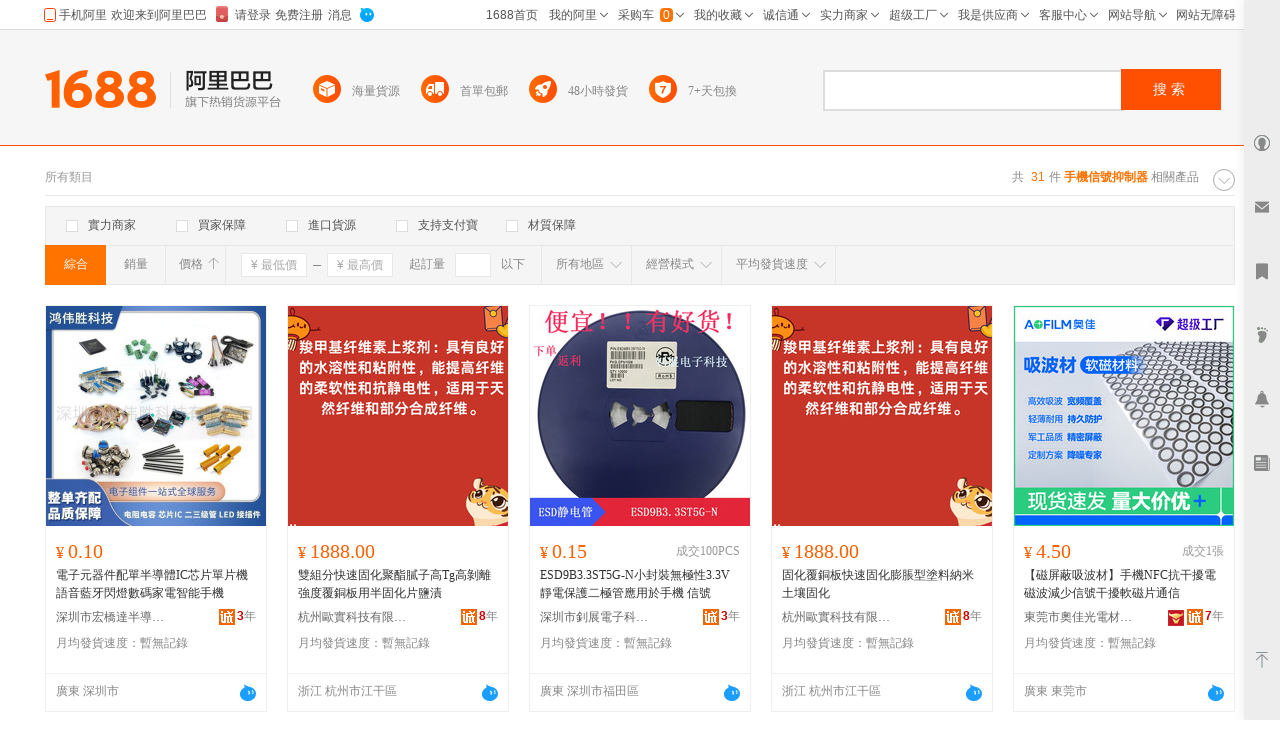

--- FILE ---
content_type: text/html; charset=GBK
request_url: http://tw.1688.com/item/-CAD6BBFAD0C5BAC5D2D6D6C6C6F7.html
body_size: 14168
content:
<!DOCTYPE html>
<html>
<head>
<meta http-equiv="Content-Type" content="text/html; charset=GBK" /> 
<meta http-equiv="Cache-Control" content="no-siteapp" /> 
<meta name="applicable-device" content="pc">
<meta property="og:type" content="image"/>
 <meta property="og:image" content="https://cbu01.alicdn.com/img/ibank/O1CN01TKdx0u1c8hQskco4N_!!2216286093556-0-cib.220x220.jpg"/>
<meta name="spm-id" content="a261b.2187593" />
<title>手機信號抑制器-手機信號抑制器批發、促銷價格、產地貨源 - 阿里巴巴</title>
<meta name="keywords" content="手機信號抑制器,手機信號抑制器批發,手機信號抑制器供應,手機信號抑制器價格,手機信號抑制器促銷"/>
<meta name="description" content="阿里巴巴為您找到31條手機信號抑制器產品的詳細參數，實時報價，價格行情，優質批發/供應等信息。"/>
<link rel="canonical" href="https://www.1688.com/chanpin/-CAD6BBFAD0C5BAC5D2D6D6C6C6F7.html"/>

<Meta http-equiv="Content-Language" Content="zh-TW">
<meta name="mobile-agent" content="format=html5;url=http://m.1688.com/offer_search/-CAD6BBFAD0C5BAC5D2D6D6C6C6F7.html">
<meta name="mobile-agent" content="format=xhtml;url=http://m.1688.com/offer_search/-CAD6BBFAD0C5BAC5D2D6D6C6C6F7.html">
<link rel="alternate" media="only screen and (max-width: 640px)" href="http://m.1688.com/offer_search/-CAD6BBFAD0C5BAC5D2D6D6C6C6F7.html" /> 
<link rel="shortcut icon" href="http://www.1688.com/favicon.ico" />


 
 
 
 
 

 

 

 
  

<script>
 window.__WPO = {
config: {
dynamic: false,
sample: 10
}
 }
</script>
<script src="//g.alicdn.com/retcode/log/log.js" crossorigin></script>

  <script type="application/ld+json">
{
"@context": "https://ziyuan.baidu.com/contexts/cambrian.jsonld",
"@id": "https://www.1688.com/chanpin/-CAD6BBFAD0C5BAC5D2D6D6C6C6F7.html",
"appid": "1595357276540749",
"title": "手機信號抑制器-手機信號抑制器批發、促銷價格、產地貨源 - 阿里巴巴",
"description": "阿里巴巴為您找到31條手機信號抑制器產品的詳細參數，實時報價，價格行情，優質批發/供應等信息。",
"images": "[https://cbu01.alicdn.com/img/ibank/O1CN01TKdx0u1c8hQskco4N_!!2216286093556-0-cib.220x220.jpg, https://cbu01.alicdn.com/img/ibank/O1CN011HKbeJ1fSLHws7cIY_!!3840014005-0-cib.220x220.jpg, https://cbu01.alicdn.com/img/ibank/O1CN01L4Uoao1uiZML3pQkG_!!2215491586071-0-cib.220x220.jpg]",
"pubDate": "2019-02-15T00:00:00",
"upDate": "2026-01-18T00:00:00"
}
 </script>

<script type="text/javascript">
var asyncResource={"searchweb":{"css":[],"js":["//astyle.alicdn.com/??app/search/js/list/cml/appbase/base.min.js,app/search/js/list/cml/global/default/config.js,app/search/js/list/plugins/qingguo/pv-amd.js,app/search/js/list/plugins/qingguo/v4/chanpin/sn2.js,app/searchweb/modules/filtbar/js/filtbar.js,app/searchweb/widgets/attrfilt/js/attrfilt.js,app/searchweb/widgets/sortfilt/js/sortfilt.js,app/searchweb/widgets/pricefilt/js/pricefilt.js,app/searchweb/widgets/quantityfilt/js/quantityfilt.js,app/searchweb/widgets/areafilt/js/area.js,app/searchweb/widgets/biztypefilt/js/biztypefilt.js,app/searchweb/widgets/deliverytimefilt/js/deliverytimefilt.js,app/search/js/list/plugins/qingguo/offerresult3/shopwindow2/asyni2ioffer.js,app/search/js/list/plugins/qingguo/offerresult3/qingguo.shopwindow2.min.js,app/search/js/list/plugins/qingguo/v4/common/searchbar3.js?_v=04a7cc54dcc28da5fb8b7a442117ea98.js"]},"search":{"css":[],"js":["//astyle.alicdn.com/??app/search/js/list/plugins/qingguo/clickmod.js,app/search/js/list/plugins/qingguo/goldp4p/goldp4p2.js?_v=58956455895645.js"]}};
</script>

<link rel="stylesheet" href="//astyle.alicdn.com/??app/search/css/list/cml/appbase/base.min.css,app/search/css/list/plugins/qingguo/layout/layout.css,app/search/css/list/plugins/qingguo/v4/chanpin/breadCrumb2.css,app/search/css/list/plugins/qingguo/v4/chanpin/sn2.css,app/searchweb/products/marketoffersearch/filtbar/pkg-a/css/filtbar.css,app/searchweb/modules/filtbar/css/filtbar.css,app/searchweb/common/filtbar/css/area.css,fdevlib/css/lofty/alicn/suggestion/3.0/suggestion.css,app/search/css/list/plugins/qingguo/v4/common/offerFiltBar2.css,app/searchweb/widgets/attrfilt/css/attrfilt.css,app/searchweb/widgets/sortfilt/css/sortfilt.css,app/searchweb/widgets/pricefilt/css/pricefilt.css,app/searchweb/widgets/quantityfilt/css/quantityfilt.css,app/searchweb/widgets/areafilt/css/areafilt.css,app/searchweb/widgets/biztypefilt/css/biztypefilt.css,app/searchweb/widgets/deliverytimefilt/css/deliverytimefilt.css,app/searchweb/common/widget/css/ui.css?_v=3cd4ad7b6e13a13cad62e8d1e0134131.css" />
<link rel="stylesheet" href="//astyle.alicdn.com/??app/search/css/list/plugins/qingguo/v4/chanpin/shopwindowMainList2.css,app/search/css/list/plugins/qingguo/v4/common/offerPhotoTags.css,fdevlib/css/lofty/ui/button/1.0/front/button-min.css,app/search/css/list/plugins/qingguo/moreinfo/moreinfo.css,app/search/css/list/cml/scrolltop/default/scrolltop-amd.min.css,app/search/css/list/plugins/qingguo/goldp4p/goldp4p2.css,app/search/css/list/plugins/qingguo/v4/chanpin/bottomdescription.css,app/search/css/list/plugins/qingguo/v4/chanpin/bottomcontent4.css,app/search/css/list/plugins/qingguo/v4/common/alibar.css,app/search/css/list/plugins/qingguo/v4/common/searchBar3.css,app/search/css/list/plugins/qingguo/v4/common/foot2.css?_v=20d8ca23ffe949e42fa1f30c0ec07e14.css" />
<script type="text/javascript" src="//astyle.alicdn.com/??fdevlib/js/fdev-v4/core/fdev-min.js,fdevlib/js/lofty/port/lofty.js,fdevlib/js/app/async/2.0/async.js,app/search/app.config.js,app/searchweb/cml/htmlhead/js/app.js?_v=2b786fc80a6a5ad6569dd8d9d9ca5811.js"></script></head>

<body class="s-layout-1190"><script>
with(document)with(body)with(insertBefore(createElement("script"),firstChild))setAttribute("exparams","category=&userid=&aplus&asid=AQAAAADRH2xpnvSLNwAAAAAc7PKhr1fisQ==&aat=&abb=&ret=ali%5fresin%5ftrace%3dc%5fset%3d52%7cc%5fsek%3d%25CA%25D6%25BB%25FA%25D0%25C5%25BA%25C5%25D2%25D6%25D6%25C6%25C6%25F7%7cc%5fsep%3d1%7cc%5fsefilter%3d0%7cc%5fsecid%3d1036818%7cc%5fp4pid%3d1768693713453000000396%7cc%5fexp%3dxt%3asale%5fqingguo%2cpolicyId%3a3000%2cceg%3afxb%7cc%5fnitvtcnt%3d31%7cc%5fsrescnt%3d31%7cc%5fsemi%3d0%7cc%5ftracerid%3d5d987336%2da5d8%2d44fd%2d9b74%2dbb6c7b20534a%7cc%5fbid%3d20190520%5f3%2d20190610%5f1%2d20190521%5f23%2d20190219%5f7&c_signed=&hn=qingguo033043021166%2ecenter%2ena610&at_bu=cbu",id="beacon-aplus",src="//g.alicdn.com/alilog/??/aplus_plugin_b2bfront/index.js,mlog/aplus_v2.js")
</script>
<div id="doc" class="sw-layout-doc" data-doc-config='{
"keywords":"手機信號抑制器","keywordsGbk":"%CA%D6%BB%FA%D0%C5%BA%C5%D2%D6%D6%C6%C6%F7","topCategoryId": "4","categoryChain":"4_53_3416_1036818","fengxiangbiaoCategoryId" : "1036818",
"categoryId":"0","categoryNameGbk":"0","searchType":"qingguochanpin",
"prodid":"53", "clietIp":"13.59.244.151",
"userTypeCode":"00", "navigationPage":"1" , "p4pid":"1768693713453000000396",
"pid":"819626_1008",
"dcatid":"0",
"url3":"//tw.1688.com/item/-.asyn?preview=&amp;previewlayout=&amp;previewcontrol=&amp;smnk=%CA%D6%BB%FA%D0%C5%BA%C5%D2%D6%D6%C6%C6%F7&amp;n=y",
"tracerId":"5d987336-a5d8-44fd-9b74-bb6c7b20534a",
"bt":"20190520_3-20190610_1-20190521_23-20190219_7","newUser":"true",
"industryId":"53",
"inWhiteList":"true",
"taoNewUserOneDiamond":"false",
"asynParameters":"preview=&amp;previewlayout=&amp;previewcontrol=&amp;smnk=%CA%D6%BB%FA%D0%C5%BA%C5%D2%D6%D6%C6%C6%F7&amp;n=y"}'>
<div id="content" class="sw-layout-content" >

<div class="sw-mod-navigator fd-clr">
<div class="sm-count">共 <i>31</i>件<span>
<h1 style="color:#ff7300;display:inline"><strong>手機信號抑制器</strong></h1>
 </span>相關產品</div>

<div id="guangguang" class="sw-mod-guang" trace="breadCrumb">
<span class="sw-mod-guang-title">所有類目</span>
</div>
</div>

<div id="sw_mod_sn" class="sm-sn" data-spm="1998088707">
<div class="sm-widget-switch sm-widget-rotate">
<a href="javascript:;" target="_self" class="sw-dpl-sn-switch" hidefocus="">
<i class="sw-dpl-arrow-t">
<i></i>
<em></em>
</i>
</a>
 </div>
<div class="sm-widget-list sm-widget-list-roll">
</div>
</div>









<div id="sm-filtbar" class="sm-filtbar s-module-filtbar" trace="filtbar" data-spm="1998089322">
<div class="sm-block sm-widget-tab fd-clr" module-layout="layout-a">

<div class="sm-main s-widget-attrfilt">
<div class="sm-widget-tags fd-clr">
<ul class="sm-widget-tags-list">
<li>
<a href="javascript:;" target="_self" data-key="powermerchant" data-value="true"  hidefocus="">
<i class='sw-dpl-checkbox '>
<i class='sw-dpl-tick'>
<i></i>
<em></em>
</i>
</i>
<span class="sm-widget-txt">實力商家</span>
</a>
</li>
<li>
<a href="javascript:;" target="_self" data-key="credit" data-value="true" data-ischecked="false" hidefocus="">
<i class="sw-dpl-checkbox ">
<i class="sw-dpl-tick">
<i></i>
<em></em>
</i>
</i>
<span class="sm-widget-txt">買家保障</span>
</a>
</li>
<li>
<a href="javascript:;" target="_self" data-key="imports" data-value="true" data-ischecked="false" hidefocus="">
<i class="sw-dpl-checkbox ">
<i class="sw-dpl-tick">
<i></i>
<em></em>
</i>
</i>
<span class="sm-widget-txt">進口貨源</span>
</a>
</li>
<li>
<a href="javascript:;" target="_self" data-key="onlyAlipay" data-value="true" data-ischecked="false" hidefocus="">
<i class="sw-dpl-checkbox ">
<i class="sw-dpl-tick">
<i></i>
<em></em>
</i>
</i>
<span class="sm-widget-txt">支持支付寶</span>
</a>
</li>
<li>
<a href="javascript:;" target="_self" data-key="materialQualityEnsure" data-value="true" data-ischecked="false" hidefocus="">
<i class="sw-dpl-checkbox ">
<i class="sw-dpl-tick">
<i></i>
<em></em>
</i>
</i>
<span class="sm-widget-txt">材質保障</span>
</a>
</li>
</ul>
  <li style="width: 300px;float: left; display: inline; height: 18px;padding: 6px 0 6px 10px;">
 <a target="blank" href="${urlLink.url}" style="color: red;"></a>
 </li>
 </div> 
</div>

</div>
<div class="sm-widget-bar">
<div class="sm-block sm-widget-list fd-clr">
<div class="filtItems" module-layout="layout-b">

<ul class="sm-widget-sort fd-clr s-widget-sortfilt">
<li class="sm-widget-first">
<a class="sm-widget-checked" data-ischecked="true" href="javascript:;" ctype="list" target="_self" data-key="sortType" data-value="normal">
<span class="sm-widget-txt">綜合</span>
</a>
</li>
<li>
<a  descendorder="true" href="javascript:;" target="_self" data-key="sortType" data-value="saleQuantity" title="銷量從高到低排序">
<span class="sm-widget-txt">銷量</span>
<i class="sw-dpl-arrows-b"><i></i><em></em><span></span></i>
</a>
</li>
<li>
<a class="sm-widget-sort-price" href="javascript:;" data-descendorder="false" target="_self" data-key="sortType" data-value="price" title="價格從低到高排序">
<span>價格</span>
<i class="sw-dpl-arrows-t"><i></i><em></em><span></span></i>
</a>
</li>
</ul>


<div class="sm-widget-price s-widget-pricefilt">
<div class="sm-widget-price-form">
<div class="sm-widget-990priceContain">
<input placeholder="&yen; 最低價" class="sw-dpl-input sm-widget-price-start" value="0.0" />
<span class="sm-widget-split"></span>
<input placeholder="&yen; 最高價" class="sw-dpl-input sm-widget-price-end" value="" />
<div class="sm-widget-price-define">
<a href="javascript:;" target="_self" class="sw-dpl-define" hidefocus="">
<span class="sm-widget-txt">確定</span>
</a>
</div>
</div>
</div>
</div>


<div class="sm-widget-quantity s-widget-quantityfilt" style="display:inline">
<div class="sm-widget-quantity-form">
<span class="sm-widget-span">起訂量</span>
<input class="sw-dpl-input" data-key="quantityBegin" value="" />
<span class="sm-widget-span">以下</span>
<div class="sm-widget-quantity-define">
<a href="javascript:;" target="_self" class="sw-dpl-define" hidefocus="">
<span class="sm-widget-txt">確定</span>
</a>
</div>
</div>
</div>


<div class="sm-widget-area s-widget-areafilt">
<div class="sm-widget-label">
<span class="sm-widget-txt">所有地區</span>
<i class="sw-dpl-arrow-b"><i></i><em></em></i>
</div>
<div class="sm-widget-layer" data-area="所有地區" data-province="" data-disenable="true" data-dis="">
</div>
</div>


<div class="sm-widget-biztype s-widget-biztypefilt" ctype="biztype">
<div class="sm-widget-label">
<span class="sm-widget-txt">經營模式</span>
<i class="sw-dpl-arrow-b"><i></i><em></em></i>
</div>
<div class="sm-widget-layer sm-widget-biztype-layer">
<div class="sm-widget-biztype-list">
<ul>
    <li>
 <a href="javascript:;" data-key="biztype" data-value="1" rel="nofollow">
<span class="sm-widget-txt">生產加工</span>
</a>
 </li>
       <li>
 <a href="javascript:;" data-key="biztype" data-value="2" rel="nofollow">
<span class="sm-widget-txt">經銷批發</span>
</a>
 </li>
       <li>
 <a href="javascript:;" data-key="biztype" data-value="4" rel="nofollow">
<span class="sm-widget-txt">招商代理</span>
</a>
 </li>
       <li>
 <a href="javascript:;" data-key="biztype" data-value="8" rel="nofollow">
<span class="sm-widget-txt">商業服務</span>
</a>
 </li>
       </ul>
</div>
</div>
</div>



<div class="sm-widget-deliverytime s-widget-deliverytimefilt" ctype="filtTags">
<div class="sm-widget-label">
<span class="sm-widget-txt">平均發貨速度</span>
<i class="sw-dpl-arrow-b"><i></i><em></em></i>
</div>
<div class="sm-widget-layer sm-widget-filtTags-layer">
<div class="sm-widget-filtTags-list">
<ul>
    <li>
 <a href="javascript:;" data-key="filtTags" data-value="545217" rel="nofollow">
<span class="sm-widget-txt">當日</span>
</a>
 </li>
       <li>
 <a href="javascript:;" data-key="filtTags" data-value="545217,545345" rel="nofollow">
<span class="sm-widget-txt">次日</span>
</a>
 </li>
       <li>
 <a href="javascript:;" data-key="filtTags" data-value="545217,545345,545473" rel="nofollow">
<span class="sm-widget-txt">3日內</span>
</a>
 </li>
       </ul>
</div>
</div>
</div>

</div>
</div>
</div>
<form action="https://tw.1688.com/item/-.html" method="get" name="frmAreaSearch" id="frmFiltSearch" style="display:none">
 <button class="hidden" type="submit" id="J_submitBtn">搜索</button>
   <input type="hidden" value="手機信號抑制器" name="keywords" />
   <input type="hidden" value="" name="city" />
   <input type="hidden" value="" name="holidayTagId" />
   <input type="hidden" value="" name="onlineStatus" />
   <input type="hidden" value="60" name="pageSize" />
   <input type="hidden" value="10" name="p4pCount" />
   <input type="hidden" value="false" name="baoyou" />
   <input type="hidden" value="false" name="onlyAlipay" />
   <input type="hidden" value="" name="keywordExpression" />
   <input type="hidden" value="0" name="priceEnd" />
   <input type="hidden" value="0" name="fromOfferId" />
   <input type="hidden" value="" name="longi" />
   <input type="hidden" value="true" name="descendOrder" />
   <input type="hidden" value="" name="dis" />
   <input type="hidden" value="" name="bt" />
   <input type="hidden" value="1" name="beginPage" />
   <input type="hidden" value="" name="excludeOfferIds" />
   <input type="hidden" value="" name="province" />
   <input type="hidden" value="" name="feature" />
   <input type="hidden" value="" name="promotionSale" />
   <input type="hidden" value="" name="lati" />
   <input type="hidden" value="false" name="credit" />
   <input type="hidden" value="false" name="newStyle" />
   <input type="hidden" value="" name="memberId" />
   <input type="hidden" value="" name="smnk" />
   <input type="hidden" value="false" name="imports" />
   <input type="hidden" value="" name="filt" />
   <input type="hidden" value="false" name="customPageSize" />
   <input type="hidden" value="0" name="quantityBegin" />
   <input type="hidden" value="qingguobrandOfferResultViewService" name="serviceName" />
   <input type="hidden" value="y" name="n" />
   <input type="hidden" value="false" name="materialQualityEnsure" />
   <input type="hidden" value="0" name="biztype" />
   <input type="hidden" value="" name="powermerchant" />
   <input type="hidden" value="" name="lastLoginMemberId" />
   <input type="hidden" value="" name="sortType" />
   <input type="hidden" value="0" name="priceStart" />
   <input type="hidden" value="86" name="openSceneId" />
   <input type="hidden" value="0" name="categoryId" />
   <input type="hidden" value="0" name="filtTags" />
   </form>
</div>
<div id="sw_left" class="sw-mod-mainblock sw-mod-left" >
<div class="sw-mod-search sw-layout-mod" id="sw_mod_searchlist">



<!--[if lte IE 8]>
<link data-sc-pos="head" href="//astyle-src.alicdn.com/app/search/css/list/plugins/qingguo/v4/common/offerPhotoTagsIEpatch.css" rel="stylesheet" type="text/css"/>
<![endif]-->
<ul id="sw_maindata_asyncload" trace="offerTrace">
<li id="top-card-pos"></li>
<li rank="1" offerId="964261323548" class="sm-offerShopwindow3 high" >
<div class="sm-offerShopwindow-photo">
<div class="su-photo230">
<a class="sw-ui-photo220-box" href="//detail.1688.com/offer/964261323548.html" target="_blank" click-item="img">
<img src="https://cbu01.alicdn.com/img/ibank/O1CN01TKdx0u1c8hQskco4N_!!2216286093556-0-cib.220x220.jpg" alt="電子元器件配單半導體IC芯片單片機語音藍牙閃燈數碼家電智能手機" class="sm-offershopwindow-mainImg"/>
</a>
</div>



</div>
<div class="sm-offerShopwindow-price">
<a click-item="price"  title="本商品支持在線交易，可以直接網上訂購" href="//detail.1688.com/offer/964261323548.html" target="blank"><span class="su-price"><i>&yen;</i>0.10</span></a>
<a click-item="trade"  href="//detail.1688.com/offer/964261323548.html" target="blank">
</a>
</div>
<h2 class="sm-offerShopwindow-title">
<a click-item="title" target="_blank" href="//detail.1688.com/offer/964261323548.html" class="sm-offerShopwindow-titleLink sw-ui-font-title12" target="_blank" title="電子元器件配單半導體IC芯片單片機語音藍牙閃燈數碼家電智能手機">
電子元器件配單半導體IC芯片單片機語音藍牙閃燈數碼家電智能手機
</a>
</h2>
<div class="sm-offerShopwindow-company fd-clr">
<a target="_blank"  href="//shop226h641272p61.1688.com"   class="sm-previewCompany sw-mod-previewCompanyInfo" click-item="com">
深圳市宏橋達半導體有限公司
</a>
<span class="sw-mod-trust sw-mod-icon">
<a rel="nofollow"  class="sw-ui-icon-cxt16x16" href="//detail.1688.com/offer/964261323548.html" target="_blank" title="誠信通">
<em>3</em>年  </a>
</span>
</div>

<div class="sm-offerShopwindow-related fd-clr high">
<div class="sm-widget-offershopwindowshoprepurchaserate " >
 <span title="近30天平均發貨時間：暫無記錄">月均發貨速度：</span>
 <span >暫無記錄</span>
 </div>
 </div>
<div class="sm-offerShopwindow-foot fd-clr">
<div class="sm-offerShopwindow-summary fd-clr">
<span class="su-city">廣東 深圳市</span>
</div>
  <a click-item="alitalk"  target="_self" data-spm="dshopwindowww1" href="#" alitalk='{"infoId":"964261323548","id":"深圳市鴻偉勝科技有限公司","type":"normal","categoryId":"1043726","onlineStatus":"0"}' href="#" title="點此可直接與對方在線咨詢產品、交流洽談。還支持語音視頻和多方商務洽談" class="sw-ui-icon-ww-off-s aliwangwang"></a>
</div>
</li>
<li rank="2" offerId="969983314845" class="sm-offerShopwindow3 high" >
<div class="sm-offerShopwindow-photo">
<div class="su-photo230">
<a class="sw-ui-photo220-box" href="//detail.1688.com/offer/969983314845.html" target="_blank" click-item="img">
<img src="https://cbu01.alicdn.com/img/ibank/O1CN011HKbeJ1fSLHws7cIY_!!3840014005-0-cib.220x220.jpg" alt="雙組分快速固化聚酯膩子高Tg高剝離強度覆銅板用半固化片鹽漬" class="sm-offershopwindow-mainImg"/>
</a>
</div>



</div>
<div class="sm-offerShopwindow-price">
<a click-item="price"  title="本商品支持在線交易，可以直接網上訂購" href="//detail.1688.com/offer/969983314845.html" target="blank"><span class="su-price"><i>&yen;</i>1888.00</span></a>
<a click-item="trade"  href="//detail.1688.com/offer/969983314845.html" target="blank">
</a>
</div>
<h2 class="sm-offerShopwindow-title">
<a click-item="title" target="_blank" href="//detail.1688.com/offer/969983314845.html" class="sm-offerShopwindow-titleLink sw-ui-font-title12" target="_blank" title="雙組分快速固化聚酯膩子高Tg高剝離強度覆銅板用半固化片鹽漬">
雙組分快速固化聚酯膩子高Tg高剝離強度覆銅板用半固化片鹽漬
</a>
</h2>
<div class="sm-offerShopwindow-company fd-clr">
<a target="_blank"  href="//shop74y6210w132y5.1688.com"   class="sm-previewCompany sw-mod-previewCompanyInfo" click-item="com">
杭州歐實科技有限公司
</a>
<span class="sw-mod-trust sw-mod-icon">
<a rel="nofollow"  class="sw-ui-icon-cxt16x16" href="//detail.1688.com/offer/969983314845.html" target="_blank" title="誠信通">
<em>8</em>年  </a>
</span>
</div>

<div class="sm-offerShopwindow-related fd-clr high">
<div class="sm-widget-offershopwindowshoprepurchaserate " >
 <span title="近30天平均發貨時間：暫無記錄">月均發貨速度：</span>
 <span >暫無記錄</span>
 </div>
 </div>
<div class="sm-offerShopwindow-foot fd-clr">
<div class="sm-offerShopwindow-summary fd-clr">
<span class="su-city">浙江 杭州市江干區</span>
</div>
  <a click-item="alitalk"  target="_self" data-spm="dshopwindowww2" href="#" alitalk='{"infoId":"969983314845","id":"hzoushi2018","type":"normal","categoryId":"123612014","onlineStatus":"0"}' href="#" title="點此可直接與對方在線咨詢產品、交流洽談。還支持語音視頻和多方商務洽談" class="sw-ui-icon-ww-off-s aliwangwang"></a>
</div>
</li>
<li rank="3" offerId="721666080618" class="sm-offerShopwindow3 high" >
<div class="sm-offerShopwindow-photo">
<div class="su-photo230">
<a class="sw-ui-photo220-box" href="//detail.1688.com/offer/721666080618.html" target="_blank" click-item="img">
<img src="https://cbu01.alicdn.com/img/ibank/O1CN01L4Uoao1uiZML3pQkG_!!2215491586071-0-cib.220x220.jpg" alt="ESD9B3.3ST5G-N小封裝無極性3.3V靜電保護二極管應用於手機 信號" class="sm-offershopwindow-mainImg"/>
</a>
</div>



</div>
<div class="sm-offerShopwindow-price">
<a click-item="price"  title="本商品支持在線交易，可以直接網上訂購" href="//detail.1688.com/offer/721666080618.html" target="blank"><span class="su-price"><i>&yen;</i>0.15</span></a>
<a click-item="trade"  href="//detail.1688.com/offer/721666080618.html" target="blank">
<span class="sm-offerShopwindow-trade">成交100PCS</span>
</a>
</div>
<h2 class="sm-offerShopwindow-title">
<a click-item="title" target="_blank" href="//detail.1688.com/offer/721666080618.html" class="sm-offerShopwindow-titleLink sw-ui-font-title12" target="_blank" title="ESD9B3.3ST5G-N小封裝無極性3.3V靜電保護二極管應用於手機 信號">
ESD9B3.3ST5G-N小封裝無極性3.3V靜電保護二極管應用於手機 信號
</a>
</h2>
<div class="sm-offerShopwindow-company fd-clr">
<a target="_blank"  href="//shop892726fb203v1.1688.com"   class="sm-previewCompany sw-mod-previewCompanyInfo" click-item="com">
深圳市釗展電子科技有限公司
</a>
<span class="sw-mod-trust sw-mod-icon">
<a rel="nofollow"  class="sw-ui-icon-cxt16x16" href="//detail.1688.com/offer/721666080618.html" target="_blank" title="誠信通">
<em>3</em>年  </a>
</span>
</div>

<div class="sm-offerShopwindow-related fd-clr high">
<div class="sm-widget-offershopwindowshoprepurchaserate " >
 <span title="近30天平均發貨時間：暫無記錄">月均發貨速度：</span>
 <span >暫無記錄</span>
 </div>
 </div>
<div class="sm-offerShopwindow-foot fd-clr">
<div class="sm-offerShopwindow-summary fd-clr">
<span class="su-city">廣東 深圳市福田區</span>
</div>
  <a click-item="alitalk"  target="_self" data-spm="dshopwindowww3" href="#" alitalk='{"infoId":"721666080618","id":"釗展電子科技","type":"normal","categoryId":"200820001","onlineStatus":"0"}' href="#" title="點此可直接與對方在線咨詢產品、交流洽談。還支持語音視頻和多方商務洽談" class="sw-ui-icon-ww-off-s aliwangwang"></a>
</div>
</li>
<li rank="4" offerId="970005822574" class="sm-offerShopwindow3 high" >
<div class="sm-offerShopwindow-photo">
<div class="su-photo230">
<a class="sw-ui-photo220-box" href="//detail.1688.com/offer/970005822574.html" target="_blank" click-item="img">
<img src="https://cbu01.alicdn.com/img/ibank/O1CN011HKbeJ1fSLHws7cIY_!!3840014005-0-cib.220x220.jpg" alt="固化覆銅板快速固化膨脹型塗料納米土壤固化" class="sm-offershopwindow-mainImg"/>
</a>
</div>



</div>
<div class="sm-offerShopwindow-price">
<a click-item="price"  title="本商品支持在線交易，可以直接網上訂購" href="//detail.1688.com/offer/970005822574.html" target="blank"><span class="su-price"><i>&yen;</i>1888.00</span></a>
<a click-item="trade"  href="//detail.1688.com/offer/970005822574.html" target="blank">
</a>
</div>
<h2 class="sm-offerShopwindow-title">
<a click-item="title" target="_blank" href="//detail.1688.com/offer/970005822574.html" class="sm-offerShopwindow-titleLink sw-ui-font-title12" target="_blank" title="固化覆銅板快速固化膨脹型塗料納米土壤固化">
固化覆銅板快速固化膨脹型塗料納米土壤固化
</a>
</h2>
<div class="sm-offerShopwindow-company fd-clr">
<a target="_blank"  href="//shop74y6210w132y5.1688.com"   class="sm-previewCompany sw-mod-previewCompanyInfo" click-item="com">
杭州歐實科技有限公司
</a>
<span class="sw-mod-trust sw-mod-icon">
<a rel="nofollow"  class="sw-ui-icon-cxt16x16" href="//detail.1688.com/offer/970005822574.html" target="_blank" title="誠信通">
<em>8</em>年  </a>
</span>
</div>

<div class="sm-offerShopwindow-related fd-clr high">
<div class="sm-widget-offershopwindowshoprepurchaserate " >
 <span title="近30天平均發貨時間：暫無記錄">月均發貨速度：</span>
 <span >暫無記錄</span>
 </div>
 </div>
<div class="sm-offerShopwindow-foot fd-clr">
<div class="sm-offerShopwindow-summary fd-clr">
<span class="su-city">浙江 杭州市江干區</span>
</div>
  <a click-item="alitalk"  target="_self" data-spm="dshopwindowww4" href="#" alitalk='{"infoId":"970005822574","id":"hzoushi2018","type":"normal","categoryId":"123612014","onlineStatus":"0"}' href="#" title="點此可直接與對方在線咨詢產品、交流洽談。還支持語音視頻和多方商務洽談" class="sw-ui-icon-ww-off-s aliwangwang"></a>
</div>
</li>
<li rank="5" offerId="951166379375" class="sm-offerShopwindow3 high" >
<div class="sm-offerShopwindow-photo">
<div class="su-photo230">
<a class="sw-ui-photo220-box" href="//detail.1688.com/offer/951166379375.html" target="_blank" click-item="img">
<img src="https://cbu01.alicdn.com/img/ibank/O1CN018nHGWR1N9sF3XVSYI_!!2200806161528-0-cib.220x220.jpg" alt="【磁屏蔽吸波材】手機NFC抗干擾電磁波減少信號干擾軟磁片通信" class="sm-offershopwindow-mainImg"/>
</a>
</div>



</div>
<div class="sm-offerShopwindow-price">
<a click-item="price"  title="本商品支持在線交易，可以直接網上訂購" href="//detail.1688.com/offer/951166379375.html" target="blank"><span class="su-price"><i>&yen;</i>4.50</span></a>
<a click-item="trade"  href="//detail.1688.com/offer/951166379375.html" target="blank">
<span class="sm-offerShopwindow-trade">成交1張</span>
</a>
</div>
<h2 class="sm-offerShopwindow-title">
<a click-item="title" target="_blank" href="//detail.1688.com/offer/951166379375.html" class="sm-offerShopwindow-titleLink sw-ui-font-title12" target="_blank" title="【磁屏蔽吸波材】手機NFC抗干擾電磁波減少信號干擾軟磁片通信">
【磁屏蔽吸波材】手機NFC抗干擾電磁波減少信號干擾軟磁片通信
</a>
</h2>
<div class="sm-offerShopwindow-company fd-clr">
<a target="_blank"  href="//aofilm.1688.com"   class="sm-previewCompany sw-mod-previewCompanyInfo" click-item="com">
東莞市奧佳光電材料有限公司
</a>
<span class="sw-mod-trust sw-mod-icon">
<a rel="nofollow"  class="sw-ui-icon-cxt16x16" href="//detail.1688.com/offer/951166379375.html" target="_blank" title="誠信通">
<em>7</em>年  </a>
</span>
<span class="sw-mod-shili sw-mod-icon" style="padding-top: 2px;">
<span title="實力商家：更品質、更可靠、更貼心！" class="sw-ui-flaticon-shili"></span>
</span>
</div>

<div class="sm-offerShopwindow-related fd-clr high">
<div class="sm-widget-offershopwindowshoprepurchaserate " >
 <span title="近30天平均發貨時間：暫無記錄">月均發貨速度：</span>
 <span >暫無記錄</span>
 </div>
 </div>
<div class="sm-offerShopwindow-foot fd-clr">
<div class="sm-offerShopwindow-summary fd-clr">
<span class="su-city">廣東 東莞市</span>
</div>
  <a click-item="alitalk"  target="_self" data-spm="dshopwindowww5" href="#" alitalk='{"infoId":"951166379375","id":"奧佳光電","type":"normal","categoryId":"1032339","onlineStatus":"0"}' href="#" title="點此可直接與對方在線咨詢產品、交流洽談。還支持語音視頻和多方商務洽談" class="sw-ui-icon-ww-off-s aliwangwang"></a>
</div>
</li>
<li rank="6" offerId="970009842825" class="sm-offerShopwindow3 high" >
<div class="sm-offerShopwindow-photo">
<div class="su-photo230">
<a class="sw-ui-photo220-box" href="//detail.1688.com/offer/970009842825.html" target="_blank" click-item="img">
<img src="https://cbu01.alicdn.com/img/ibank/O1CN011HKbeJ1fSLHws7cIY_!!3840014005-0-cib.220x220.jpg" alt="土壤異位固化修復施工施工光固化助抗紫外熱熔膠膜快干型聚酯" class="sm-offershopwindow-mainImg"/>
</a>
</div>



</div>
<div class="sm-offerShopwindow-price">
<a click-item="price"  title="本商品支持在線交易，可以直接網上訂購" href="//detail.1688.com/offer/970009842825.html" target="blank"><span class="su-price"><i>&yen;</i>1888.00</span></a>
<a click-item="trade"  href="//detail.1688.com/offer/970009842825.html" target="blank">
</a>
</div>
<h2 class="sm-offerShopwindow-title">
<a click-item="title" target="_blank" href="//detail.1688.com/offer/970009842825.html" class="sm-offerShopwindow-titleLink sw-ui-font-title12" target="_blank" title="土壤異位固化修復施工施工光固化助抗紫外熱熔膠膜快干型聚酯">
土壤異位固化修復施工施工光固化助抗紫外熱熔膠膜快干型聚酯
</a>
</h2>
<div class="sm-offerShopwindow-company fd-clr">
<a target="_blank"  href="//shop74y6210w132y5.1688.com"   class="sm-previewCompany sw-mod-previewCompanyInfo" click-item="com">
杭州歐實科技有限公司
</a>
<span class="sw-mod-trust sw-mod-icon">
<a rel="nofollow"  class="sw-ui-icon-cxt16x16" href="//detail.1688.com/offer/970009842825.html" target="_blank" title="誠信通">
<em>8</em>年  </a>
</span>
</div>

<div class="sm-offerShopwindow-related fd-clr high">
<div class="sm-widget-offershopwindowshoprepurchaserate " >
 <span title="近30天平均發貨時間：暫無記錄">月均發貨速度：</span>
 <span >暫無記錄</span>
 </div>
 </div>
<div class="sm-offerShopwindow-foot fd-clr">
<div class="sm-offerShopwindow-summary fd-clr">
<span class="su-city">浙江 杭州市江干區</span>
</div>
  <a click-item="alitalk"  target="_self" data-spm="dshopwindowww6" href="#" alitalk='{"infoId":"970009842825","id":"hzoushi2018","type":"normal","categoryId":"123612014","onlineStatus":"0"}' href="#" title="點此可直接與對方在線咨詢產品、交流洽談。還支持語音視頻和多方商務洽談" class="sw-ui-icon-ww-off-s aliwangwang"></a>
</div>
</li>
<li rank="7" offerId="969514715592" class="sm-offerShopwindow3 high" >
<div class="sm-offerShopwindow-photo">
<div class="su-photo230">
<a class="sw-ui-photo220-box" href="//detail.1688.com/offer/969514715592.html" target="_blank" click-item="img">
<img src="https://cbu01.alicdn.com/img/ibank/O1CN011HKbeJ1fSLHws7cIY_!!3840014005-0-cib.220x220.jpg" alt="非離子型水性環氧樹脂固化黃土淤地壩築壩材料固化單組分聚酯" class="sm-offershopwindow-mainImg"/>
</a>
</div>



</div>
<div class="sm-offerShopwindow-price">
<a click-item="price"  title="本商品支持在線交易，可以直接網上訂購" href="//detail.1688.com/offer/969514715592.html" target="blank"><span class="su-price"><i>&yen;</i>1888.00</span></a>
<a click-item="trade"  href="//detail.1688.com/offer/969514715592.html" target="blank">
</a>
</div>
<h2 class="sm-offerShopwindow-title">
<a click-item="title" target="_blank" href="//detail.1688.com/offer/969514715592.html" class="sm-offerShopwindow-titleLink sw-ui-font-title12" target="_blank" title="非離子型水性環氧樹脂固化黃土淤地壩築壩材料固化單組分聚酯">
非離子型水性環氧樹脂固化黃土淤地壩築壩材料固化單組分聚酯
</a>
</h2>
<div class="sm-offerShopwindow-company fd-clr">
<a target="_blank"  href="//shop74y6210w132y5.1688.com"   class="sm-previewCompany sw-mod-previewCompanyInfo" click-item="com">
杭州歐實科技有限公司
</a>
<span class="sw-mod-trust sw-mod-icon">
<a rel="nofollow"  class="sw-ui-icon-cxt16x16" href="//detail.1688.com/offer/969514715592.html" target="_blank" title="誠信通">
<em>8</em>年  </a>
</span>
</div>

<div class="sm-offerShopwindow-related fd-clr high">
<div class="sm-widget-offershopwindowshoprepurchaserate " >
 <span title="近30天平均發貨時間：暫無記錄">月均發貨速度：</span>
 <span >暫無記錄</span>
 </div>
 </div>
<div class="sm-offerShopwindow-foot fd-clr">
<div class="sm-offerShopwindow-summary fd-clr">
<span class="su-city">浙江 杭州市江干區</span>
</div>
  <a click-item="alitalk"  target="_self" data-spm="dshopwindowww7" href="#" alitalk='{"infoId":"969514715592","id":"hzoushi2018","type":"normal","categoryId":"123612014","onlineStatus":"0"}' href="#" title="點此可直接與對方在線咨詢產品、交流洽談。還支持語音視頻和多方商務洽談" class="sw-ui-icon-ww-off-s aliwangwang"></a>
</div>
</li>
<li rank="8" offerId="970034270315" class="sm-offerShopwindow3 high" >
<div class="sm-offerShopwindow-photo">
<div class="su-photo230">
<a class="sw-ui-photo220-box" href="//detail.1688.com/offer/970034270315.html" target="_blank" click-item="img">
<img src="https://cbu01.alicdn.com/img/ibank/O1CN011HKbeJ1fSLHws7cIY_!!3840014005-0-cib.220x220.jpg" alt="石材用快速固化干掛粘接加固膠粘土壤快速固化噴塗機具道路施" class="sm-offershopwindow-mainImg"/>
</a>
</div>



</div>
<div class="sm-offerShopwindow-price">
<a click-item="price"  title="本商品支持在線交易，可以直接網上訂購" href="//detail.1688.com/offer/970034270315.html" target="blank"><span class="su-price"><i>&yen;</i>1888.00</span></a>
<a click-item="trade"  href="//detail.1688.com/offer/970034270315.html" target="blank">
</a>
</div>
<h2 class="sm-offerShopwindow-title">
<a click-item="title" target="_blank" href="//detail.1688.com/offer/970034270315.html" class="sm-offerShopwindow-titleLink sw-ui-font-title12" target="_blank" title="石材用快速固化干掛粘接加固膠粘土壤快速固化噴塗機具道路施">
石材用快速固化干掛粘接加固膠粘土壤快速固化噴塗機具道路施
</a>
</h2>
<div class="sm-offerShopwindow-company fd-clr">
<a target="_blank"  href="//shop74y6210w132y5.1688.com"   class="sm-previewCompany sw-mod-previewCompanyInfo" click-item="com">
杭州歐實科技有限公司
</a>
<span class="sw-mod-trust sw-mod-icon">
<a rel="nofollow"  class="sw-ui-icon-cxt16x16" href="//detail.1688.com/offer/970034270315.html" target="_blank" title="誠信通">
<em>8</em>年  </a>
</span>
</div>

<div class="sm-offerShopwindow-related fd-clr high">
<div class="sm-widget-offershopwindowshoprepurchaserate " >
 <span title="近30天平均發貨時間：暫無記錄">月均發貨速度：</span>
 <span >暫無記錄</span>
 </div>
 </div>
<div class="sm-offerShopwindow-foot fd-clr">
<div class="sm-offerShopwindow-summary fd-clr">
<span class="su-city">浙江 杭州市江干區</span>
</div>
  <a click-item="alitalk"  target="_self" data-spm="dshopwindowww8" href="#" alitalk='{"infoId":"970034270315","id":"hzoushi2018","type":"normal","categoryId":"123612014","onlineStatus":"0"}' href="#" title="點此可直接與對方在線咨詢產品、交流洽談。還支持語音視頻和多方商務洽談" class="sw-ui-icon-ww-off-s aliwangwang"></a>
</div>
</li>
<li rank="9" offerId="970667677975" class="sm-offerShopwindow3 high" >
<div class="sm-offerShopwindow-photo">
<div class="su-photo230">
<a class="sw-ui-photo220-box" href="//detail.1688.com/offer/970667677975.html" target="_blank" click-item="img">
<img src="https://cbu01.alicdn.com/img/ibank/O1CN011HKbeJ1fSLHws7cIY_!!3840014005-0-cib.220x220.jpg" alt="紫外光加熱雙固化型抗指紋塗料電子外觀上以工業廢渣為原料重" class="sm-offershopwindow-mainImg"/>
</a>
</div>



</div>
<div class="sm-offerShopwindow-price">
<a click-item="price"  title="本商品支持在線交易，可以直接網上訂購" href="//detail.1688.com/offer/970667677975.html" target="blank"><span class="su-price"><i>&yen;</i>1888.00</span></a>
<a click-item="trade"  href="//detail.1688.com/offer/970667677975.html" target="blank">
</a>
</div>
<h2 class="sm-offerShopwindow-title">
<a click-item="title" target="_blank" href="//detail.1688.com/offer/970667677975.html" class="sm-offerShopwindow-titleLink sw-ui-font-title12" target="_blank" title="紫外光加熱雙固化型抗指紋塗料電子外觀上以工業廢渣為原料重">
紫外光加熱雙固化型抗指紋塗料電子外觀上以工業廢渣為原料重
</a>
</h2>
<div class="sm-offerShopwindow-company fd-clr">
<a target="_blank"  href="//shop74y6210w132y5.1688.com"   class="sm-previewCompany sw-mod-previewCompanyInfo" click-item="com">
杭州歐實科技有限公司
</a>
<span class="sw-mod-trust sw-mod-icon">
<a rel="nofollow"  class="sw-ui-icon-cxt16x16" href="//detail.1688.com/offer/970667677975.html" target="_blank" title="誠信通">
<em>8</em>年  </a>
</span>
</div>

<div class="sm-offerShopwindow-related fd-clr high">
<div class="sm-widget-offershopwindowshoprepurchaserate " >
 <span title="近30天平均發貨時間：暫無記錄">月均發貨速度：</span>
 <span >暫無記錄</span>
 </div>
 </div>
<div class="sm-offerShopwindow-foot fd-clr">
<div class="sm-offerShopwindow-summary fd-clr">
<span class="su-city">浙江 杭州市江干區</span>
</div>
  <a click-item="alitalk"  target="_self" data-spm="dshopwindowww9" href="#" alitalk='{"infoId":"970667677975","id":"hzoushi2018","type":"normal","categoryId":"123612014","onlineStatus":"0"}' href="#" title="點此可直接與對方在線咨詢產品、交流洽談。還支持語音視頻和多方商務洽談" class="sw-ui-icon-ww-off-s aliwangwang"></a>
</div>
</li>
<li rank="10" offerId="970726197196" class="sm-offerShopwindow3 high" >
<div class="sm-offerShopwindow-photo">
<div class="su-photo230">
<a class="sw-ui-photo220-box" href="//detail.1688.com/offer/970726197196.html" target="_blank" click-item="img">
<img src="https://cbu01.alicdn.com/img/ibank/O1CN011HKbeJ1fSLHws7cIY_!!3840014005-0-cib.220x220.jpg" alt="低粘度高導熱環氧樹脂固化體系含能端烯基固化低游離二異酸酯" class="sm-offershopwindow-mainImg"/>
</a>
</div>



</div>
<div class="sm-offerShopwindow-price">
<a click-item="price"  title="本商品支持在線交易，可以直接網上訂購" href="//detail.1688.com/offer/970726197196.html" target="blank"><span class="su-price"><i>&yen;</i>1888.00</span></a>
<a click-item="trade"  href="//detail.1688.com/offer/970726197196.html" target="blank">
</a>
</div>
<h2 class="sm-offerShopwindow-title">
<a click-item="title" target="_blank" href="//detail.1688.com/offer/970726197196.html" class="sm-offerShopwindow-titleLink sw-ui-font-title12" target="_blank" title="低粘度高導熱環氧樹脂固化體系含能端烯基固化低游離二異酸酯">
低粘度高導熱環氧樹脂固化體系含能端烯基固化低游離二異酸酯
</a>
</h2>
<div class="sm-offerShopwindow-company fd-clr">
<a target="_blank"  href="//shop74y6210w132y5.1688.com"   class="sm-previewCompany sw-mod-previewCompanyInfo" click-item="com">
杭州歐實科技有限公司
</a>
<span class="sw-mod-trust sw-mod-icon">
<a rel="nofollow"  class="sw-ui-icon-cxt16x16" href="//detail.1688.com/offer/970726197196.html" target="_blank" title="誠信通">
<em>8</em>年  </a>
</span>
</div>

<div class="sm-offerShopwindow-related fd-clr high">
<div class="sm-widget-offershopwindowshoprepurchaserate " >
 <span title="近30天平均發貨時間：暫無記錄">月均發貨速度：</span>
 <span >暫無記錄</span>
 </div>
 </div>
<div class="sm-offerShopwindow-foot fd-clr">
<div class="sm-offerShopwindow-summary fd-clr">
<span class="su-city">浙江 杭州市江干區</span>
</div>
  <a click-item="alitalk"  target="_self" data-spm="dshopwindowww10" href="#" alitalk='{"infoId":"970726197196","id":"hzoushi2018","type":"normal","categoryId":"123612014","onlineStatus":"0"}' href="#" title="點此可直接與對方在線咨詢產品、交流洽談。還支持語音視頻和多方商務洽談" class="sw-ui-icon-ww-off-s aliwangwang"></a>
</div>
</li>
<li rank="11" offerId="971334172527" class="sm-offerShopwindow3 high" >
<div class="sm-offerShopwindow-photo">
<div class="su-photo230">
<a class="sw-ui-photo220-box" href="//detail.1688.com/offer/971334172527.html" target="_blank" click-item="img">
<img src="https://cbu01.alicdn.com/img/ibank/O1CN011HKbeJ1fSLHws7cIY_!!3840014005-0-cib.220x220.jpg" alt="能夠低溫固化基液態金屬熱界面材料固化性切割芯片接合帶連接" class="sm-offershopwindow-mainImg"/>
</a>
</div>



</div>
<div class="sm-offerShopwindow-price">
<a click-item="price"  title="本商品支持在線交易，可以直接網上訂購" href="//detail.1688.com/offer/971334172527.html" target="blank"><span class="su-price"><i>&yen;</i>1888.00</span></a>
<a click-item="trade"  href="//detail.1688.com/offer/971334172527.html" target="blank">
</a>
</div>
<h2 class="sm-offerShopwindow-title">
<a click-item="title" target="_blank" href="//detail.1688.com/offer/971334172527.html" class="sm-offerShopwindow-titleLink sw-ui-font-title12" target="_blank" title="能夠低溫固化基液態金屬熱界面材料固化性切割芯片接合帶連接">
能夠低溫固化基液態金屬熱界面材料固化性切割芯片接合帶連接
</a>
</h2>
<div class="sm-offerShopwindow-company fd-clr">
<a target="_blank"  href="//shop74y6210w132y5.1688.com"   class="sm-previewCompany sw-mod-previewCompanyInfo" click-item="com">
杭州歐實科技有限公司
</a>
<span class="sw-mod-trust sw-mod-icon">
<a rel="nofollow"  class="sw-ui-icon-cxt16x16" href="//detail.1688.com/offer/971334172527.html" target="_blank" title="誠信通">
<em>8</em>年  </a>
</span>
</div>

<div class="sm-offerShopwindow-related fd-clr high">
<div class="sm-widget-offershopwindowshoprepurchaserate " >
 <span title="近30天平均發貨時間：暫無記錄">月均發貨速度：</span>
 <span >暫無記錄</span>
 </div>
 </div>
<div class="sm-offerShopwindow-foot fd-clr">
<div class="sm-offerShopwindow-summary fd-clr">
<span class="su-city">浙江 杭州市江干區</span>
</div>
  <a click-item="alitalk"  target="_self" data-spm="dshopwindowww11" href="#" alitalk='{"infoId":"971334172527","id":"hzoushi2018","type":"normal","categoryId":"123612014","onlineStatus":"0"}' href="#" title="點此可直接與對方在線咨詢產品、交流洽談。還支持語音視頻和多方商務洽談" class="sw-ui-icon-ww-off-s aliwangwang"></a>
</div>
</li>
<li rank="12" offerId="969485575736" class="sm-offerShopwindow3 high" >
<div class="sm-offerShopwindow-photo">
<div class="su-photo230">
<a class="sw-ui-photo220-box" href="//detail.1688.com/offer/969485575736.html" target="_blank" click-item="img">
<img src="https://cbu01.alicdn.com/img/ibank/O1CN011HKbeJ1fSLHws7cIY_!!3840014005-0-cib.220x220.jpg" alt="通光化固化化彈性體適淤泥軟土快硬固化熱固化熱膨脹性模制件" class="sm-offershopwindow-mainImg"/>
</a>
</div>



</div>
<div class="sm-offerShopwindow-price">
<a click-item="price"  title="本商品支持在線交易，可以直接網上訂購" href="//detail.1688.com/offer/969485575736.html" target="blank"><span class="su-price"><i>&yen;</i>1888.00</span></a>
<a click-item="trade"  href="//detail.1688.com/offer/969485575736.html" target="blank">
</a>
</div>
<h2 class="sm-offerShopwindow-title">
<a click-item="title" target="_blank" href="//detail.1688.com/offer/969485575736.html" class="sm-offerShopwindow-titleLink sw-ui-font-title12" target="_blank" title="通光化固化化彈性體適淤泥軟土快硬固化熱固化熱膨脹性模制件">
通光化固化化彈性體適淤泥軟土快硬固化熱固化熱膨脹性模制件
</a>
</h2>
<div class="sm-offerShopwindow-company fd-clr">
<a target="_blank"  href="//shop74y6210w132y5.1688.com"   class="sm-previewCompany sw-mod-previewCompanyInfo" click-item="com">
杭州歐實科技有限公司
</a>
<span class="sw-mod-trust sw-mod-icon">
<a rel="nofollow"  class="sw-ui-icon-cxt16x16" href="//detail.1688.com/offer/969485575736.html" target="_blank" title="誠信通">
<em>8</em>年  </a>
</span>
</div>

<div class="sm-offerShopwindow-related fd-clr high">
<div class="sm-widget-offershopwindowshoprepurchaserate " >
 <span title="近30天平均發貨時間：暫無記錄">月均發貨速度：</span>
 <span >暫無記錄</span>
 </div>
 </div>
<div class="sm-offerShopwindow-foot fd-clr">
<div class="sm-offerShopwindow-summary fd-clr">
<span class="su-city">浙江 杭州市江干區</span>
</div>
  <a click-item="alitalk"  target="_self" data-spm="dshopwindowww12" href="#" alitalk='{"infoId":"969485575736","id":"hzoushi2018","type":"normal","categoryId":"123612014","onlineStatus":"0"}' href="#" title="點此可直接與對方在線咨詢產品、交流洽談。還支持語音視頻和多方商務洽談" class="sw-ui-icon-ww-off-s aliwangwang"></a>
</div>
</li>
<li rank="13" offerId="970664217976" class="sm-offerShopwindow3 high" >
<div class="sm-offerShopwindow-photo">
<div class="su-photo230">
<a class="sw-ui-photo220-box" href="//detail.1688.com/offer/970664217976.html" target="_blank" click-item="img">
<img src="https://cbu01.alicdn.com/img/ibank/O1CN011HKbeJ1fSLHws7cIY_!!3840014005-0-cib.220x220.jpg" alt="室溫固化環氧樹脂粘合中溫固化高模量環氧樹脂基體顯示器件封" class="sm-offershopwindow-mainImg"/>
</a>
</div>



</div>
<div class="sm-offerShopwindow-price">
<a click-item="price"  title="本商品支持在線交易，可以直接網上訂購" href="//detail.1688.com/offer/970664217976.html" target="blank"><span class="su-price"><i>&yen;</i>1888.00</span></a>
<a click-item="trade"  href="//detail.1688.com/offer/970664217976.html" target="blank">
</a>
</div>
<h2 class="sm-offerShopwindow-title">
<a click-item="title" target="_blank" href="//detail.1688.com/offer/970664217976.html" class="sm-offerShopwindow-titleLink sw-ui-font-title12" target="_blank" title="室溫固化環氧樹脂粘合中溫固化高模量環氧樹脂基體顯示器件封">
室溫固化環氧樹脂粘合中溫固化高模量環氧樹脂基體顯示器件封
</a>
</h2>
<div class="sm-offerShopwindow-company fd-clr">
<a target="_blank"  href="//shop74y6210w132y5.1688.com"   class="sm-previewCompany sw-mod-previewCompanyInfo" click-item="com">
杭州歐實科技有限公司
</a>
<span class="sw-mod-trust sw-mod-icon">
<a rel="nofollow"  class="sw-ui-icon-cxt16x16" href="//detail.1688.com/offer/970664217976.html" target="_blank" title="誠信通">
<em>8</em>年  </a>
</span>
</div>

<div class="sm-offerShopwindow-related fd-clr high">
<div class="sm-widget-offershopwindowshoprepurchaserate " >
 <span title="近30天平均發貨時間：暫無記錄">月均發貨速度：</span>
 <span >暫無記錄</span>
 </div>
 </div>
<div class="sm-offerShopwindow-foot fd-clr">
<div class="sm-offerShopwindow-summary fd-clr">
<span class="su-city">浙江 杭州市江干區</span>
</div>
  <a click-item="alitalk"  target="_self" data-spm="dshopwindowww13" href="#" alitalk='{"infoId":"970664217976","id":"hzoushi2018","type":"normal","categoryId":"123612014","onlineStatus":"0"}' href="#" title="點此可直接與對方在線咨詢產品、交流洽談。還支持語音視頻和多方商務洽談" class="sw-ui-icon-ww-off-s aliwangwang"></a>
</div>
</li>
<li rank="14" offerId="970676485832" class="sm-offerShopwindow3 high" >
<div class="sm-offerShopwindow-photo">
<div class="su-photo230">
<a class="sw-ui-photo220-box" href="//detail.1688.com/offer/970676485832.html" target="_blank" click-item="img">
<img src="https://cbu01.alicdn.com/img/ibank/O1CN011HKbeJ1fSLHws7cIY_!!3840014005-0-cib.220x220.jpg" alt="可曲面雙重固化塗料雙組分室溫固化膠粘路堤軟岩固化" class="sm-offershopwindow-mainImg"/>
</a>
</div>



</div>
<div class="sm-offerShopwindow-price">
<a click-item="price"  title="本商品支持在線交易，可以直接網上訂購" href="//detail.1688.com/offer/970676485832.html" target="blank"><span class="su-price"><i>&yen;</i>1888.00</span></a>
<a click-item="trade"  href="//detail.1688.com/offer/970676485832.html" target="blank">
</a>
</div>
<h2 class="sm-offerShopwindow-title">
<a click-item="title" target="_blank" href="//detail.1688.com/offer/970676485832.html" class="sm-offerShopwindow-titleLink sw-ui-font-title12" target="_blank" title="可曲面雙重固化塗料雙組分室溫固化膠粘路堤軟岩固化">
可曲面雙重固化塗料雙組分室溫固化膠粘路堤軟岩固化
</a>
</h2>
<div class="sm-offerShopwindow-company fd-clr">
<a target="_blank"  href="//shop74y6210w132y5.1688.com"   class="sm-previewCompany sw-mod-previewCompanyInfo" click-item="com">
杭州歐實科技有限公司
</a>
<span class="sw-mod-trust sw-mod-icon">
<a rel="nofollow"  class="sw-ui-icon-cxt16x16" href="//detail.1688.com/offer/970676485832.html" target="_blank" title="誠信通">
<em>8</em>年  </a>
</span>
</div>

<div class="sm-offerShopwindow-related fd-clr high">
<div class="sm-widget-offershopwindowshoprepurchaserate " >
 <span title="近30天平均發貨時間：暫無記錄">月均發貨速度：</span>
 <span >暫無記錄</span>
 </div>
 </div>
<div class="sm-offerShopwindow-foot fd-clr">
<div class="sm-offerShopwindow-summary fd-clr">
<span class="su-city">浙江 杭州市江干區</span>
</div>
  <a click-item="alitalk"  target="_self" data-spm="dshopwindowww14" href="#" alitalk='{"infoId":"970676485832","id":"hzoushi2018","type":"normal","categoryId":"123612014","onlineStatus":"0"}' href="#" title="點此可直接與對方在線咨詢產品、交流洽談。還支持語音視頻和多方商務洽談" class="sw-ui-icon-ww-off-s aliwangwang"></a>
</div>
</li>
<li rank="15" offerId="970033462317" class="sm-offerShopwindow3 high" >
<div class="sm-offerShopwindow-photo">
<div class="su-photo230">
<a class="sw-ui-photo220-box" href="//detail.1688.com/offer/970033462317.html" target="_blank" click-item="img">
<img src="https://cbu01.alicdn.com/img/ibank/O1CN011HKbeJ1fSLHws7cIY_!!3840014005-0-cib.220x220.jpg" alt="尾礦固化充填充填材料膠結水溶性可控固化樹脂堵漏含金屬廢渣" class="sm-offershopwindow-mainImg"/>
</a>
</div>



</div>
<div class="sm-offerShopwindow-price">
<a click-item="price"  title="本商品支持在線交易，可以直接網上訂購" href="//detail.1688.com/offer/970033462317.html" target="blank"><span class="su-price"><i>&yen;</i>1888.00</span></a>
<a click-item="trade"  href="//detail.1688.com/offer/970033462317.html" target="blank">
</a>
</div>
<h2 class="sm-offerShopwindow-title">
<a click-item="title" target="_blank" href="//detail.1688.com/offer/970033462317.html" class="sm-offerShopwindow-titleLink sw-ui-font-title12" target="_blank" title="尾礦固化充填充填材料膠結水溶性可控固化樹脂堵漏含金屬廢渣">
尾礦固化充填充填材料膠結水溶性可控固化樹脂堵漏含金屬廢渣
</a>
</h2>
<div class="sm-offerShopwindow-company fd-clr">
<a target="_blank"  href="//shop74y6210w132y5.1688.com"   class="sm-previewCompany sw-mod-previewCompanyInfo" click-item="com">
杭州歐實科技有限公司
</a>
<span class="sw-mod-trust sw-mod-icon">
<a rel="nofollow"  class="sw-ui-icon-cxt16x16" href="//detail.1688.com/offer/970033462317.html" target="_blank" title="誠信通">
<em>8</em>年  </a>
</span>
</div>

<div class="sm-offerShopwindow-related fd-clr high">
<div class="sm-widget-offershopwindowshoprepurchaserate " >
 <span title="近30天平均發貨時間：暫無記錄">月均發貨速度：</span>
 <span >暫無記錄</span>
 </div>
 </div>
<div class="sm-offerShopwindow-foot fd-clr">
<div class="sm-offerShopwindow-summary fd-clr">
<span class="su-city">浙江 杭州市江干區</span>
</div>
  <a click-item="alitalk"  target="_self" data-spm="dshopwindowww15" href="#" alitalk='{"infoId":"970033462317","id":"hzoushi2018","type":"normal","categoryId":"123612014","onlineStatus":"0"}' href="#" title="點此可直接與對方在線咨詢產品、交流洽談。還支持語音視頻和多方商務洽談" class="sw-ui-icon-ww-off-s aliwangwang"></a>
</div>
</li>
<li rank="16" offerId="970719237310" class="sm-offerShopwindow3 high" >
<div class="sm-offerShopwindow-photo">
<div class="su-photo230">
<a class="sw-ui-photo220-box" href="//detail.1688.com/offer/970719237310.html" target="_blank" click-item="img">
<img src="https://cbu01.alicdn.com/img/ibank/O1CN011HKbeJ1fSLHws7cIY_!!3840014005-0-cib.220x220.jpg" alt="預拌流態固化土綠色復合樁施工樁體淤泥用固化修復重金屬復合" class="sm-offershopwindow-mainImg"/>
</a>
</div>



</div>
<div class="sm-offerShopwindow-price">
<a click-item="price"  title="本商品支持在線交易，可以直接網上訂購" href="//detail.1688.com/offer/970719237310.html" target="blank"><span class="su-price"><i>&yen;</i>1888.00</span></a>
<a click-item="trade"  href="//detail.1688.com/offer/970719237310.html" target="blank">
</a>
</div>
<h2 class="sm-offerShopwindow-title">
<a click-item="title" target="_blank" href="//detail.1688.com/offer/970719237310.html" class="sm-offerShopwindow-titleLink sw-ui-font-title12" target="_blank" title="預拌流態固化土綠色復合樁施工樁體淤泥用固化修復重金屬復合">
預拌流態固化土綠色復合樁施工樁體淤泥用固化修復重金屬復合
</a>
</h2>
<div class="sm-offerShopwindow-company fd-clr">
<a target="_blank"  href="//shop74y6210w132y5.1688.com"   class="sm-previewCompany sw-mod-previewCompanyInfo" click-item="com">
杭州歐實科技有限公司
</a>
<span class="sw-mod-trust sw-mod-icon">
<a rel="nofollow"  class="sw-ui-icon-cxt16x16" href="//detail.1688.com/offer/970719237310.html" target="_blank" title="誠信通">
<em>8</em>年  </a>
</span>
</div>

<div class="sm-offerShopwindow-related fd-clr high">
<div class="sm-widget-offershopwindowshoprepurchaserate " >
 <span title="近30天平均發貨時間：暫無記錄">月均發貨速度：</span>
 <span >暫無記錄</span>
 </div>
 </div>
<div class="sm-offerShopwindow-foot fd-clr">
<div class="sm-offerShopwindow-summary fd-clr">
<span class="su-city">浙江 杭州市江干區</span>
</div>
  <a click-item="alitalk"  target="_self" data-spm="dshopwindowww16" href="#" alitalk='{"infoId":"970719237310","id":"hzoushi2018","type":"normal","categoryId":"123612014","onlineStatus":"0"}' href="#" title="點此可直接與對方在線咨詢產品、交流洽談。還支持語音視頻和多方商務洽談" class="sw-ui-icon-ww-off-s aliwangwang"></a>
</div>
</li>
<li rank="17" offerId="969509395402" class="sm-offerShopwindow3 high" >
<div class="sm-offerShopwindow-photo">
<div class="su-photo230">
<a class="sw-ui-photo220-box" href="//detail.1688.com/offer/969509395402.html" target="_blank" click-item="img">
<img src="https://cbu01.alicdn.com/img/ibank/O1CN011HKbeJ1fSLHws7cIY_!!3840014005-0-cib.220x220.jpg" alt="垃圾滲濾液快速固化室溫固化金屬修補低溫固化聚酯型粉末塗料" class="sm-offershopwindow-mainImg"/>
</a>
</div>



</div>
<div class="sm-offerShopwindow-price">
<a click-item="price"  title="本商品支持在線交易，可以直接網上訂購" href="//detail.1688.com/offer/969509395402.html" target="blank"><span class="su-price"><i>&yen;</i>1888.00</span></a>
<a click-item="trade"  href="//detail.1688.com/offer/969509395402.html" target="blank">
</a>
</div>
<h2 class="sm-offerShopwindow-title">
<a click-item="title" target="_blank" href="//detail.1688.com/offer/969509395402.html" class="sm-offerShopwindow-titleLink sw-ui-font-title12" target="_blank" title="垃圾滲濾液快速固化室溫固化金屬修補低溫固化聚酯型粉末塗料">
垃圾滲濾液快速固化室溫固化金屬修補低溫固化聚酯型粉末塗料
</a>
</h2>
<div class="sm-offerShopwindow-company fd-clr">
<a target="_blank"  href="//shop74y6210w132y5.1688.com"   class="sm-previewCompany sw-mod-previewCompanyInfo" click-item="com">
杭州歐實科技有限公司
</a>
<span class="sw-mod-trust sw-mod-icon">
<a rel="nofollow"  class="sw-ui-icon-cxt16x16" href="//detail.1688.com/offer/969509395402.html" target="_blank" title="誠信通">
<em>8</em>年  </a>
</span>
</div>

<div class="sm-offerShopwindow-related fd-clr high">
<div class="sm-widget-offershopwindowshoprepurchaserate " >
 <span title="近30天平均發貨時間：暫無記錄">月均發貨速度：</span>
 <span >暫無記錄</span>
 </div>
 </div>
<div class="sm-offerShopwindow-foot fd-clr">
<div class="sm-offerShopwindow-summary fd-clr">
<span class="su-city">浙江 杭州市江干區</span>
</div>
  <a click-item="alitalk"  target="_self" data-spm="dshopwindowww17" href="#" alitalk='{"infoId":"969509395402","id":"hzoushi2018","type":"normal","categoryId":"123612014","onlineStatus":"0"}' href="#" title="點此可直接與對方在線咨詢產品、交流洽談。還支持語音視頻和多方商務洽談" class="sw-ui-icon-ww-off-s aliwangwang"></a>
</div>
</li>
<li rank="18" offerId="970717521505" class="sm-offerShopwindow3 high" >
<div class="sm-offerShopwindow-photo">
<div class="su-photo230">
<a class="sw-ui-photo220-box" href="//detail.1688.com/offer/970717521505.html" target="_blank" click-item="img">
<img src="https://cbu01.alicdn.com/img/ibank/O1CN011HKbeJ1fSLHws7cIY_!!3840014005-0-cib.220x220.jpg" alt="15-戊二異酸酯固化非異酸酯固化體系推進鑽井泥漿螺旋輸送固" class="sm-offershopwindow-mainImg"/>
</a>
</div>



</div>
<div class="sm-offerShopwindow-price">
<a click-item="price"  title="本商品支持在線交易，可以直接網上訂購" href="//detail.1688.com/offer/970717521505.html" target="blank"><span class="su-price"><i>&yen;</i>1888.00</span></a>
<a click-item="trade"  href="//detail.1688.com/offer/970717521505.html" target="blank">
</a>
</div>
<h2 class="sm-offerShopwindow-title">
<a click-item="title" target="_blank" href="//detail.1688.com/offer/970717521505.html" class="sm-offerShopwindow-titleLink sw-ui-font-title12" target="_blank" title="15-戊二異酸酯固化非異酸酯固化體系推進鑽井泥漿螺旋輸送固">
15-戊二異酸酯固化非異酸酯固化體系推進鑽井泥漿螺旋輸送固
</a>
</h2>
<div class="sm-offerShopwindow-company fd-clr">
<a target="_blank"  href="//shop74y6210w132y5.1688.com"   class="sm-previewCompany sw-mod-previewCompanyInfo" click-item="com">
杭州歐實科技有限公司
</a>
<span class="sw-mod-trust sw-mod-icon">
<a rel="nofollow"  class="sw-ui-icon-cxt16x16" href="//detail.1688.com/offer/970717521505.html" target="_blank" title="誠信通">
<em>8</em>年  </a>
</span>
</div>

<div class="sm-offerShopwindow-related fd-clr high">
<div class="sm-widget-offershopwindowshoprepurchaserate " >
 <span title="近30天平均發貨時間：暫無記錄">月均發貨速度：</span>
 <span >暫無記錄</span>
 </div>
 </div>
<div class="sm-offerShopwindow-foot fd-clr">
<div class="sm-offerShopwindow-summary fd-clr">
<span class="su-city">浙江 杭州市江干區</span>
</div>
  <a click-item="alitalk"  target="_self" data-spm="dshopwindowww18" href="#" alitalk='{"infoId":"970717521505","id":"hzoushi2018","type":"normal","categoryId":"123612014","onlineStatus":"0"}' href="#" title="點此可直接與對方在線咨詢產品、交流洽談。還支持語音視頻和多方商務洽談" class="sw-ui-icon-ww-off-s aliwangwang"></a>
</div>
</li>
<li rank="19" offerId="970033522327" class="sm-offerShopwindow3 high" >
<div class="sm-offerShopwindow-photo">
<div class="su-photo230">
<a class="sw-ui-photo220-box" href="//detail.1688.com/offer/970033522327.html" target="_blank" click-item="img">
<img src="https://cbu01.alicdn.com/img/ibank/O1CN011HKbeJ1fSLHws7cIY_!!3840014005-0-cib.220x220.jpg" alt="建築垃圾再生骨料道路基層混合料固化雙向就地固化攪拌施工含" class="sm-offershopwindow-mainImg"/>
</a>
</div>



</div>
<div class="sm-offerShopwindow-price">
<a click-item="price"  title="本商品支持在線交易，可以直接網上訂購" href="//detail.1688.com/offer/970033522327.html" target="blank"><span class="su-price"><i>&yen;</i>1888.00</span></a>
<a click-item="trade"  href="//detail.1688.com/offer/970033522327.html" target="blank">
</a>
</div>
<h2 class="sm-offerShopwindow-title">
<a click-item="title" target="_blank" href="//detail.1688.com/offer/970033522327.html" class="sm-offerShopwindow-titleLink sw-ui-font-title12" target="_blank" title="建築垃圾再生骨料道路基層混合料固化雙向就地固化攪拌施工含">
建築垃圾再生骨料道路基層混合料固化雙向就地固化攪拌施工含
</a>
</h2>
<div class="sm-offerShopwindow-company fd-clr">
<a target="_blank"  href="//shop74y6210w132y5.1688.com"   class="sm-previewCompany sw-mod-previewCompanyInfo" click-item="com">
杭州歐實科技有限公司
</a>
<span class="sw-mod-trust sw-mod-icon">
<a rel="nofollow"  class="sw-ui-icon-cxt16x16" href="//detail.1688.com/offer/970033522327.html" target="_blank" title="誠信通">
<em>8</em>年  </a>
</span>
</div>

<div class="sm-offerShopwindow-related fd-clr high">
<div class="sm-widget-offershopwindowshoprepurchaserate " >
 <span title="近30天平均發貨時間：暫無記錄">月均發貨速度：</span>
 <span >暫無記錄</span>
 </div>
 </div>
<div class="sm-offerShopwindow-foot fd-clr">
<div class="sm-offerShopwindow-summary fd-clr">
<span class="su-city">浙江 杭州市江干區</span>
</div>
  <a click-item="alitalk"  target="_self" data-spm="dshopwindowww19" href="#" alitalk='{"infoId":"970033522327","id":"hzoushi2018","type":"normal","categoryId":"123612014","onlineStatus":"0"}' href="#" title="點此可直接與對方在線咨詢產品、交流洽談。還支持語音視頻和多方商務洽談" class="sw-ui-icon-ww-off-s aliwangwang"></a>
</div>
</li>
<li rank="20" offerId="969512803634" class="sm-offerShopwindow3 high" >
<div class="sm-offerShopwindow-photo">
<div class="su-photo230">
<a class="sw-ui-photo220-box" href="//detail.1688.com/offer/969512803634.html" target="_blank" click-item="img">
<img src="https://cbu01.alicdn.com/img/ibank/O1CN011HKbeJ1fSLHws7cIY_!!3840014005-0-cib.220x220.jpg" alt="筋箍預應力廢棄泥固化成樁應海洋設施水下施工固化防腐防污漆" class="sm-offershopwindow-mainImg"/>
</a>
</div>



</div>
<div class="sm-offerShopwindow-price">
<a click-item="price"  title="本商品支持在線交易，可以直接網上訂購" href="//detail.1688.com/offer/969512803634.html" target="blank"><span class="su-price"><i>&yen;</i>1888.00</span></a>
<a click-item="trade"  href="//detail.1688.com/offer/969512803634.html" target="blank">
</a>
</div>
<h2 class="sm-offerShopwindow-title">
<a click-item="title" target="_blank" href="//detail.1688.com/offer/969512803634.html" class="sm-offerShopwindow-titleLink sw-ui-font-title12" target="_blank" title="筋箍預應力廢棄泥固化成樁應海洋設施水下施工固化防腐防污漆">
筋箍預應力廢棄泥固化成樁應海洋設施水下施工固化防腐防污漆
</a>
</h2>
<div class="sm-offerShopwindow-company fd-clr">
<a target="_blank"  href="//shop74y6210w132y5.1688.com"   class="sm-previewCompany sw-mod-previewCompanyInfo" click-item="com">
杭州歐實科技有限公司
</a>
<span class="sw-mod-trust sw-mod-icon">
<a rel="nofollow"  class="sw-ui-icon-cxt16x16" href="//detail.1688.com/offer/969512803634.html" target="_blank" title="誠信通">
<em>8</em>年  </a>
</span>
</div>

<div class="sm-offerShopwindow-related fd-clr high">
<div class="sm-widget-offershopwindowshoprepurchaserate " >
 <span title="近30天平均發貨時間：暫無記錄">月均發貨速度：</span>
 <span >暫無記錄</span>
 </div>
 </div>
<div class="sm-offerShopwindow-foot fd-clr">
<div class="sm-offerShopwindow-summary fd-clr">
<span class="su-city">浙江 杭州市江干區</span>
</div>
  <a click-item="alitalk"  target="_self" data-spm="dshopwindowww20" href="#" alitalk='{"infoId":"969512803634","id":"hzoushi2018","type":"normal","categoryId":"123612014","onlineStatus":"0"}' href="#" title="點此可直接與對方在線咨詢產品、交流洽談。還支持語音視頻和多方商務洽談" class="sw-ui-icon-ww-off-s aliwangwang"></a>
</div>
</li>
<li rank="21" offerId="969480759773" class="sm-offerShopwindow3 high" >
<div class="sm-offerShopwindow-photo">
<div class="su-photo230">
<a class="sw-ui-photo220-box" href="//detail.1688.com/offer/969480759773.html" target="_blank" click-item="img">
<img src="https://cbu01.alicdn.com/img/ibank/O1CN011HKbeJ1fSLHws7cIY_!!3840014005-0-cib.220x220.jpg" alt="脫水淤泥固化竹片固化油基泥餅固化" class="sm-offershopwindow-mainImg"/>
</a>
</div>



</div>
<div class="sm-offerShopwindow-price">
<a click-item="price"  title="本商品支持在線交易，可以直接網上訂購" href="//detail.1688.com/offer/969480759773.html" target="blank"><span class="su-price"><i>&yen;</i>1888.00</span></a>
<a click-item="trade"  href="//detail.1688.com/offer/969480759773.html" target="blank">
</a>
</div>
<h2 class="sm-offerShopwindow-title">
<a click-item="title" target="_blank" href="//detail.1688.com/offer/969480759773.html" class="sm-offerShopwindow-titleLink sw-ui-font-title12" target="_blank" title="脫水淤泥固化竹片固化油基泥餅固化">
脫水淤泥固化竹片固化油基泥餅固化
</a>
</h2>
<div class="sm-offerShopwindow-company fd-clr">
<a target="_blank"  href="//shop74y6210w132y5.1688.com"   class="sm-previewCompany sw-mod-previewCompanyInfo" click-item="com">
杭州歐實科技有限公司
</a>
<span class="sw-mod-trust sw-mod-icon">
<a rel="nofollow"  class="sw-ui-icon-cxt16x16" href="//detail.1688.com/offer/969480759773.html" target="_blank" title="誠信通">
<em>8</em>年  </a>
</span>
</div>

<div class="sm-offerShopwindow-related fd-clr high">
<div class="sm-widget-offershopwindowshoprepurchaserate " >
 <span title="近30天平均發貨時間：暫無記錄">月均發貨速度：</span>
 <span >暫無記錄</span>
 </div>
 </div>
<div class="sm-offerShopwindow-foot fd-clr">
<div class="sm-offerShopwindow-summary fd-clr">
<span class="su-city">浙江 杭州市江干區</span>
</div>
  <a click-item="alitalk"  target="_self" data-spm="dshopwindowww21" href="#" alitalk='{"infoId":"969480759773","id":"hzoushi2018","type":"normal","categoryId":"123612014","onlineStatus":"0"}' href="#" title="點此可直接與對方在線咨詢產品、交流洽談。還支持語音視頻和多方商務洽談" class="sw-ui-icon-ww-off-s aliwangwang"></a>
</div>
</li>
<li rank="22" offerId="971346576383" class="sm-offerShopwindow3 high" >
<div class="sm-offerShopwindow-photo">
<div class="su-photo230">
<a class="sw-ui-photo220-box" href="//detail.1688.com/offer/971346576383.html" target="_blank" click-item="img">
<img src="https://cbu01.alicdn.com/img/ibank/O1CN011HKbeJ1fSLHws7cIY_!!3840014005-0-cib.220x220.jpg" alt="快速固化各向異性導電膠脂環族環氧基固化性樹脂固化物低溫快" class="sm-offershopwindow-mainImg"/>
</a>
</div>



</div>
<div class="sm-offerShopwindow-price">
<a click-item="price"  title="本商品支持在線交易，可以直接網上訂購" href="//detail.1688.com/offer/971346576383.html" target="blank"><span class="su-price"><i>&yen;</i>1888.00</span></a>
<a click-item="trade"  href="//detail.1688.com/offer/971346576383.html" target="blank">
</a>
</div>
<h2 class="sm-offerShopwindow-title">
<a click-item="title" target="_blank" href="//detail.1688.com/offer/971346576383.html" class="sm-offerShopwindow-titleLink sw-ui-font-title12" target="_blank" title="快速固化各向異性導電膠脂環族環氧基固化性樹脂固化物低溫快">
快速固化各向異性導電膠脂環族環氧基固化性樹脂固化物低溫快
</a>
</h2>
<div class="sm-offerShopwindow-company fd-clr">
<a target="_blank"  href="//shop74y6210w132y5.1688.com"   class="sm-previewCompany sw-mod-previewCompanyInfo" click-item="com">
杭州歐實科技有限公司
</a>
<span class="sw-mod-trust sw-mod-icon">
<a rel="nofollow"  class="sw-ui-icon-cxt16x16" href="//detail.1688.com/offer/971346576383.html" target="_blank" title="誠信通">
<em>8</em>年  </a>
</span>
</div>

<div class="sm-offerShopwindow-related fd-clr high">
<div class="sm-widget-offershopwindowshoprepurchaserate " >
 <span title="近30天平均發貨時間：暫無記錄">月均發貨速度：</span>
 <span >暫無記錄</span>
 </div>
 </div>
<div class="sm-offerShopwindow-foot fd-clr">
<div class="sm-offerShopwindow-summary fd-clr">
<span class="su-city">浙江 杭州市江干區</span>
</div>
  <a click-item="alitalk"  target="_self" data-spm="dshopwindowww22" href="#" alitalk='{"infoId":"971346576383","id":"hzoushi2018","type":"normal","categoryId":"123612014","onlineStatus":"0"}' href="#" title="點此可直接與對方在線咨詢產品、交流洽談。還支持語音視頻和多方商務洽談" class="sw-ui-icon-ww-off-s aliwangwang"></a>
</div>
</li>
<li rank="23" offerId="969993238758" class="sm-offerShopwindow3 high" >
<div class="sm-offerShopwindow-photo">
<div class="su-photo230">
<a class="sw-ui-photo220-box" href="//detail.1688.com/offer/969993238758.html" target="_blank" click-item="img">
<img src="https://cbu01.alicdn.com/img/ibank/O1CN011HKbeJ1fSLHws7cIY_!!3840014005-0-cib.220x220.jpg" alt="&beta;-羥烷基酰胺固化光固化熱轉印層熱轉印膜防霉變牆面固化" class="sm-offershopwindow-mainImg"/>
</a>
</div>



</div>
<div class="sm-offerShopwindow-price">
<a click-item="price"  title="本商品支持在線交易，可以直接網上訂購" href="//detail.1688.com/offer/969993238758.html" target="blank"><span class="su-price"><i>&yen;</i>1888.00</span></a>
<a click-item="trade"  href="//detail.1688.com/offer/969993238758.html" target="blank">
</a>
</div>
<h2 class="sm-offerShopwindow-title">
<a click-item="title" target="_blank" href="//detail.1688.com/offer/969993238758.html" class="sm-offerShopwindow-titleLink sw-ui-font-title12" target="_blank" title="&beta;-羥烷基酰胺固化光固化熱轉印層熱轉印膜防霉變牆面固化">
β-羥烷基酰胺固化光固化熱轉印層熱轉印膜防霉變牆面固化
</a>
</h2>
<div class="sm-offerShopwindow-company fd-clr">
<a target="_blank"  href="//shop74y6210w132y5.1688.com"   class="sm-previewCompany sw-mod-previewCompanyInfo" click-item="com">
杭州歐實科技有限公司
</a>
<span class="sw-mod-trust sw-mod-icon">
<a rel="nofollow"  class="sw-ui-icon-cxt16x16" href="//detail.1688.com/offer/969993238758.html" target="_blank" title="誠信通">
<em>8</em>年  </a>
</span>
</div>

<div class="sm-offerShopwindow-related fd-clr high">
<div class="sm-widget-offershopwindowshoprepurchaserate " >
 <span title="近30天平均發貨時間：暫無記錄">月均發貨速度：</span>
 <span >暫無記錄</span>
 </div>
 </div>
<div class="sm-offerShopwindow-foot fd-clr">
<div class="sm-offerShopwindow-summary fd-clr">
<span class="su-city">浙江 杭州市江干區</span>
</div>
  <a click-item="alitalk"  target="_self" data-spm="dshopwindowww23" href="#" alitalk='{"infoId":"969993238758","id":"hzoushi2018","type":"normal","categoryId":"123612014","onlineStatus":"0"}' href="#" title="點此可直接與對方在線咨詢產品、交流洽談。還支持語音視頻和多方商務洽談" class="sw-ui-icon-ww-off-s aliwangwang"></a>
</div>
</li>
<li rank="24" offerId="969485575746" class="sm-offerShopwindow3 high" >
<div class="sm-offerShopwindow-photo">
<div class="su-photo230">
<a class="sw-ui-photo220-box" href="//detail.1688.com/offer/969485575746.html" target="_blank" click-item="img">
<img src="https://cbu01.alicdn.com/img/ibank/O1CN011HKbeJ1fSLHws7cIY_!!3840014005-0-cib.220x220.jpg" alt="調試固化器件絕緣母線用耐熱型酸酐固化阻燃共固化本型高導熱" class="sm-offershopwindow-mainImg"/>
</a>
</div>



</div>
<div class="sm-offerShopwindow-price">
<a click-item="price"  title="本商品支持在線交易，可以直接網上訂購" href="//detail.1688.com/offer/969485575746.html" target="blank"><span class="su-price"><i>&yen;</i>1888.00</span></a>
<a click-item="trade"  href="//detail.1688.com/offer/969485575746.html" target="blank">
</a>
</div>
<h2 class="sm-offerShopwindow-title">
<a click-item="title" target="_blank" href="//detail.1688.com/offer/969485575746.html" class="sm-offerShopwindow-titleLink sw-ui-font-title12" target="_blank" title="調試固化器件絕緣母線用耐熱型酸酐固化阻燃共固化本型高導熱">
調試固化器件絕緣母線用耐熱型酸酐固化阻燃共固化本型高導熱
</a>
</h2>
<div class="sm-offerShopwindow-company fd-clr">
<a target="_blank"  href="//shop74y6210w132y5.1688.com"   class="sm-previewCompany sw-mod-previewCompanyInfo" click-item="com">
杭州歐實科技有限公司
</a>
<span class="sw-mod-trust sw-mod-icon">
<a rel="nofollow"  class="sw-ui-icon-cxt16x16" href="//detail.1688.com/offer/969485575746.html" target="_blank" title="誠信通">
<em>8</em>年  </a>
</span>
</div>

<div class="sm-offerShopwindow-related fd-clr high">
<div class="sm-widget-offershopwindowshoprepurchaserate " >
 <span title="近30天平均發貨時間：暫無記錄">月均發貨速度：</span>
 <span >暫無記錄</span>
 </div>
 </div>
<div class="sm-offerShopwindow-foot fd-clr">
<div class="sm-offerShopwindow-summary fd-clr">
<span class="su-city">浙江 杭州市江干區</span>
</div>
  <a click-item="alitalk"  target="_self" data-spm="dshopwindowww24" href="#" alitalk='{"infoId":"969485575746","id":"hzoushi2018","type":"normal","categoryId":"123612014","onlineStatus":"0"}' href="#" title="點此可直接與對方在線咨詢產品、交流洽談。還支持語音視頻和多方商務洽談" class="sw-ui-icon-ww-off-s aliwangwang"></a>
</div>
</li>
<li rank="25" offerId="970033522295" class="sm-offerShopwindow3 high" >
<div class="sm-offerShopwindow-photo">
<div class="su-photo230">
<a class="sw-ui-photo220-box" href="//detail.1688.com/offer/970033522295.html" target="_blank" click-item="img">
<img src="https://cbu01.alicdn.com/img/ibank/O1CN011HKbeJ1fSLHws7cIY_!!3840014005-0-cib.220x220.jpg" alt="雙組分固化型粘接固化指示染料牙齒印模材料生物基型五亞甲基" class="sm-offershopwindow-mainImg"/>
</a>
</div>



</div>
<div class="sm-offerShopwindow-price">
<a click-item="price"  title="本商品支持在線交易，可以直接網上訂購" href="//detail.1688.com/offer/970033522295.html" target="blank"><span class="su-price"><i>&yen;</i>1888.00</span></a>
<a click-item="trade"  href="//detail.1688.com/offer/970033522295.html" target="blank">
</a>
</div>
<h2 class="sm-offerShopwindow-title">
<a click-item="title" target="_blank" href="//detail.1688.com/offer/970033522295.html" class="sm-offerShopwindow-titleLink sw-ui-font-title12" target="_blank" title="雙組分固化型粘接固化指示染料牙齒印模材料生物基型五亞甲基">
雙組分固化型粘接固化指示染料牙齒印模材料生物基型五亞甲基
</a>
</h2>
<div class="sm-offerShopwindow-company fd-clr">
<a target="_blank"  href="//shop74y6210w132y5.1688.com"   class="sm-previewCompany sw-mod-previewCompanyInfo" click-item="com">
杭州歐實科技有限公司
</a>
<span class="sw-mod-trust sw-mod-icon">
<a rel="nofollow"  class="sw-ui-icon-cxt16x16" href="//detail.1688.com/offer/970033522295.html" target="_blank" title="誠信通">
<em>8</em>年  </a>
</span>
</div>

<div class="sm-offerShopwindow-related fd-clr high">
<div class="sm-widget-offershopwindowshoprepurchaserate " >
 <span title="近30天平均發貨時間：暫無記錄">月均發貨速度：</span>
 <span >暫無記錄</span>
 </div>
 </div>
<div class="sm-offerShopwindow-foot fd-clr">
<div class="sm-offerShopwindow-summary fd-clr">
<span class="su-city">浙江 杭州市江干區</span>
</div>
  <a click-item="alitalk"  target="_self" data-spm="dshopwindowww25" href="#" alitalk='{"infoId":"970033522295","id":"hzoushi2018","type":"normal","categoryId":"123612014","onlineStatus":"0"}' href="#" title="點此可直接與對方在線咨詢產品、交流洽談。還支持語音視頻和多方商務洽談" class="sw-ui-icon-ww-off-s aliwangwang"></a>
</div>
</li>
<li rank="26" offerId="970721521446" class="sm-offerShopwindow3 high" >
<div class="sm-offerShopwindow-photo">
<div class="su-photo230">
<a class="sw-ui-photo220-box" href="//detail.1688.com/offer/970721521446.html" target="_blank" click-item="img">
<img src="https://cbu01.alicdn.com/img/ibank/O1CN011HKbeJ1fSLHws7cIY_!!3840014005-0-cib.220x220.jpg" alt="潛伏固化冷拌冷鋪瀝青混合料單組分室溫固化耐高溫膠粘可放氧" class="sm-offershopwindow-mainImg"/>
</a>
</div>



</div>
<div class="sm-offerShopwindow-price">
<a click-item="price"  title="本商品支持在線交易，可以直接網上訂購" href="//detail.1688.com/offer/970721521446.html" target="blank"><span class="su-price"><i>&yen;</i>1888.00</span></a>
<a click-item="trade"  href="//detail.1688.com/offer/970721521446.html" target="blank">
</a>
</div>
<h2 class="sm-offerShopwindow-title">
<a click-item="title" target="_blank" href="//detail.1688.com/offer/970721521446.html" class="sm-offerShopwindow-titleLink sw-ui-font-title12" target="_blank" title="潛伏固化冷拌冷鋪瀝青混合料單組分室溫固化耐高溫膠粘可放氧">
潛伏固化冷拌冷鋪瀝青混合料單組分室溫固化耐高溫膠粘可放氧
</a>
</h2>
<div class="sm-offerShopwindow-company fd-clr">
<a target="_blank"  href="//shop74y6210w132y5.1688.com"   class="sm-previewCompany sw-mod-previewCompanyInfo" click-item="com">
杭州歐實科技有限公司
</a>
<span class="sw-mod-trust sw-mod-icon">
<a rel="nofollow"  class="sw-ui-icon-cxt16x16" href="//detail.1688.com/offer/970721521446.html" target="_blank" title="誠信通">
<em>8</em>年  </a>
</span>
</div>

<div class="sm-offerShopwindow-related fd-clr high">
<div class="sm-widget-offershopwindowshoprepurchaserate " >
 <span title="近30天平均發貨時間：暫無記錄">月均發貨速度：</span>
 <span >暫無記錄</span>
 </div>
 </div>
<div class="sm-offerShopwindow-foot fd-clr">
<div class="sm-offerShopwindow-summary fd-clr">
<span class="su-city">浙江 杭州市江干區</span>
</div>
  <a click-item="alitalk"  target="_self" data-spm="dshopwindowww26" href="#" alitalk='{"infoId":"970721521446","id":"hzoushi2018","type":"normal","categoryId":"123612014","onlineStatus":"0"}' href="#" title="點此可直接與對方在線咨詢產品、交流洽談。還支持語音視頻和多方商務洽談" class="sw-ui-icon-ww-off-s aliwangwang"></a>
</div>
</li>
<li rank="27" offerId="970017790823" class="sm-offerShopwindow3 high" >
<div class="sm-offerShopwindow-photo">
<div class="su-photo230">
<a class="sw-ui-photo220-box" href="//detail.1688.com/offer/970017790823.html" target="_blank" click-item="img">
<img src="https://cbu01.alicdn.com/img/ibank/O1CN011HKbeJ1fSLHws7cIY_!!3840014005-0-cib.220x220.jpg" alt="常溫固化玻璃鋼石灰土壤固化土壤固化材料重載軟土地基上" class="sm-offershopwindow-mainImg"/>
</a>
</div>



</div>
<div class="sm-offerShopwindow-price">
<a click-item="price"  title="本商品支持在線交易，可以直接網上訂購" href="//detail.1688.com/offer/970017790823.html" target="blank"><span class="su-price"><i>&yen;</i>1888.00</span></a>
<a click-item="trade"  href="//detail.1688.com/offer/970017790823.html" target="blank">
</a>
</div>
<h2 class="sm-offerShopwindow-title">
<a click-item="title" target="_blank" href="//detail.1688.com/offer/970017790823.html" class="sm-offerShopwindow-titleLink sw-ui-font-title12" target="_blank" title="常溫固化玻璃鋼石灰土壤固化土壤固化材料重載軟土地基上">
常溫固化玻璃鋼石灰土壤固化土壤固化材料重載軟土地基上
</a>
</h2>
<div class="sm-offerShopwindow-company fd-clr">
<a target="_blank"  href="//shop74y6210w132y5.1688.com"   class="sm-previewCompany sw-mod-previewCompanyInfo" click-item="com">
杭州歐實科技有限公司
</a>
<span class="sw-mod-trust sw-mod-icon">
<a rel="nofollow"  class="sw-ui-icon-cxt16x16" href="//detail.1688.com/offer/970017790823.html" target="_blank" title="誠信通">
<em>8</em>年  </a>
</span>
</div>

<div class="sm-offerShopwindow-related fd-clr high">
<div class="sm-widget-offershopwindowshoprepurchaserate " >
 <span title="近30天平均發貨時間：暫無記錄">月均發貨速度：</span>
 <span >暫無記錄</span>
 </div>
 </div>
<div class="sm-offerShopwindow-foot fd-clr">
<div class="sm-offerShopwindow-summary fd-clr">
<span class="su-city">浙江 杭州市江干區</span>
</div>
  <a click-item="alitalk"  target="_self" data-spm="dshopwindowww27" href="#" alitalk='{"infoId":"970017790823","id":"hzoushi2018","type":"normal","categoryId":"123612014","onlineStatus":"0"}' href="#" title="點此可直接與對方在線咨詢產品、交流洽談。還支持語音視頻和多方商務洽談" class="sw-ui-icon-ww-off-s aliwangwang"></a>
</div>
</li>
<li rank="28" offerId="970033522354" class="sm-offerShopwindow3 high" >
<div class="sm-offerShopwindow-photo">
<div class="su-photo230">
<a class="sw-ui-photo220-box" href="//detail.1688.com/offer/970033522354.html" target="_blank" click-item="img">
<img src="https://cbu01.alicdn.com/img/ibank/O1CN011HKbeJ1fSLHws7cIY_!!3840014005-0-cib.220x220.jpg" alt="酰胺基胺環氧固化光固化性胺固化" class="sm-offershopwindow-mainImg"/>
</a>
</div>



</div>
<div class="sm-offerShopwindow-price">
<a click-item="price"  title="本商品支持在線交易，可以直接網上訂購" href="//detail.1688.com/offer/970033522354.html" target="blank"><span class="su-price"><i>&yen;</i>1888.00</span></a>
<a click-item="trade"  href="//detail.1688.com/offer/970033522354.html" target="blank">
</a>
</div>
<h2 class="sm-offerShopwindow-title">
<a click-item="title" target="_blank" href="//detail.1688.com/offer/970033522354.html" class="sm-offerShopwindow-titleLink sw-ui-font-title12" target="_blank" title="酰胺基胺環氧固化光固化性胺固化">
酰胺基胺環氧固化光固化性胺固化
</a>
</h2>
<div class="sm-offerShopwindow-company fd-clr">
<a target="_blank"  href="//shop74y6210w132y5.1688.com"   class="sm-previewCompany sw-mod-previewCompanyInfo" click-item="com">
杭州歐實科技有限公司
</a>
<span class="sw-mod-trust sw-mod-icon">
<a rel="nofollow"  class="sw-ui-icon-cxt16x16" href="//detail.1688.com/offer/970033522354.html" target="_blank" title="誠信通">
<em>8</em>年  </a>
</span>
</div>

<div class="sm-offerShopwindow-related fd-clr high">
<div class="sm-widget-offershopwindowshoprepurchaserate " >
 <span title="近30天平均發貨時間：暫無記錄">月均發貨速度：</span>
 <span >暫無記錄</span>
 </div>
 </div>
<div class="sm-offerShopwindow-foot fd-clr">
<div class="sm-offerShopwindow-summary fd-clr">
<span class="su-city">浙江 杭州市江干區</span>
</div>
  <a click-item="alitalk"  target="_self" data-spm="dshopwindowww28" href="#" alitalk='{"infoId":"970033522354","id":"hzoushi2018","type":"normal","categoryId":"123612014","onlineStatus":"0"}' href="#" title="點此可直接與對方在線咨詢產品、交流洽談。還支持語音視頻和多方商務洽談" class="sw-ui-icon-ww-off-s aliwangwang"></a>
</div>
</li>
<li rank="29" offerId="971333704601" class="sm-offerShopwindow3 high" >
<div class="sm-offerShopwindow-photo">
<div class="su-photo230">
<a class="sw-ui-photo220-box" href="//detail.1688.com/offer/971333704601.html" target="_blank" click-item="img">
<img src="https://cbu01.alicdn.com/img/ibank/O1CN011HKbeJ1fSLHws7cIY_!!3840014005-0-cib.220x220.jpg" alt="玻璃鋼用超耐候低溫固化粉末塗料潛固化用循環式冷卻回收潛伏" class="sm-offershopwindow-mainImg"/>
</a>
</div>



</div>
<div class="sm-offerShopwindow-price">
<a click-item="price"  title="本商品支持在線交易，可以直接網上訂購" href="//detail.1688.com/offer/971333704601.html" target="blank"><span class="su-price"><i>&yen;</i>1888.00</span></a>
<a click-item="trade"  href="//detail.1688.com/offer/971333704601.html" target="blank">
</a>
</div>
<h2 class="sm-offerShopwindow-title">
<a click-item="title" target="_blank" href="//detail.1688.com/offer/971333704601.html" class="sm-offerShopwindow-titleLink sw-ui-font-title12" target="_blank" title="玻璃鋼用超耐候低溫固化粉末塗料潛固化用循環式冷卻回收潛伏">
玻璃鋼用超耐候低溫固化粉末塗料潛固化用循環式冷卻回收潛伏
</a>
</h2>
<div class="sm-offerShopwindow-company fd-clr">
<a target="_blank"  href="//shop74y6210w132y5.1688.com"   class="sm-previewCompany sw-mod-previewCompanyInfo" click-item="com">
杭州歐實科技有限公司
</a>
<span class="sw-mod-trust sw-mod-icon">
<a rel="nofollow"  class="sw-ui-icon-cxt16x16" href="//detail.1688.com/offer/971333704601.html" target="_blank" title="誠信通">
<em>8</em>年  </a>
</span>
</div>

<div class="sm-offerShopwindow-related fd-clr high">
<div class="sm-widget-offershopwindowshoprepurchaserate " >
 <span title="近30天平均發貨時間：暫無記錄">月均發貨速度：</span>
 <span >暫無記錄</span>
 </div>
 </div>
<div class="sm-offerShopwindow-foot fd-clr">
<div class="sm-offerShopwindow-summary fd-clr">
<span class="su-city">浙江 杭州市江干區</span>
</div>
  <a click-item="alitalk"  target="_self" data-spm="dshopwindowww29" href="#" alitalk='{"infoId":"971333704601","id":"hzoushi2018","type":"normal","categoryId":"123612014","onlineStatus":"0"}' href="#" title="點此可直接與對方在線咨詢產品、交流洽談。還支持語音視頻和多方商務洽談" class="sw-ui-icon-ww-off-s aliwangwang"></a>
</div>
</li>
<li rank="30" offerId="970037078070" class="sm-offerShopwindow3 high" >
<div class="sm-offerShopwindow-photo">
<div class="su-photo230">
<a class="sw-ui-photo220-box" href="//detail.1688.com/offer/970037078070.html" target="_blank" click-item="img">
<img src="https://cbu01.alicdn.com/img/ibank/O1CN011HKbeJ1fSLHws7cIY_!!3840014005-0-cib.220x220.jpg" alt="酰胺基胺環氧樹脂固化水溶性低溫固化聚酯絕緣漆快速固化導電" class="sm-offershopwindow-mainImg"/>
</a>
</div>



</div>
<div class="sm-offerShopwindow-price">
<a click-item="price"  title="本商品支持在線交易，可以直接網上訂購" href="//detail.1688.com/offer/970037078070.html" target="blank"><span class="su-price"><i>&yen;</i>1888.00</span></a>
<a click-item="trade"  href="//detail.1688.com/offer/970037078070.html" target="blank">
</a>
</div>
<h2 class="sm-offerShopwindow-title">
<a click-item="title" target="_blank" href="//detail.1688.com/offer/970037078070.html" class="sm-offerShopwindow-titleLink sw-ui-font-title12" target="_blank" title="酰胺基胺環氧樹脂固化水溶性低溫固化聚酯絕緣漆快速固化導電">
酰胺基胺環氧樹脂固化水溶性低溫固化聚酯絕緣漆快速固化導電
</a>
</h2>
<div class="sm-offerShopwindow-company fd-clr">
<a target="_blank"  href="//shop74y6210w132y5.1688.com"   class="sm-previewCompany sw-mod-previewCompanyInfo" click-item="com">
杭州歐實科技有限公司
</a>
<span class="sw-mod-trust sw-mod-icon">
<a rel="nofollow"  class="sw-ui-icon-cxt16x16" href="//detail.1688.com/offer/970037078070.html" target="_blank" title="誠信通">
<em>8</em>年  </a>
</span>
</div>

<div class="sm-offerShopwindow-related fd-clr high">
<div class="sm-widget-offershopwindowshoprepurchaserate " >
 <span title="近30天平均發貨時間：暫無記錄">月均發貨速度：</span>
 <span >暫無記錄</span>
 </div>
 </div>
<div class="sm-offerShopwindow-foot fd-clr">
<div class="sm-offerShopwindow-summary fd-clr">
<span class="su-city">浙江 杭州市江干區</span>
</div>
  <a click-item="alitalk"  target="_self" data-spm="dshopwindowww30" href="#" alitalk='{"infoId":"970037078070","id":"hzoushi2018","type":"normal","categoryId":"123612014","onlineStatus":"0"}' href="#" title="點此可直接與對方在線咨詢產品、交流洽談。還支持語音視頻和多方商務洽談" class="sw-ui-icon-ww-off-s aliwangwang"></a>
</div>
</li>
<li rank="31" offerId="970034270251" class="sm-offerShopwindow3 high" >
<div class="sm-offerShopwindow-photo">
<div class="su-photo230">
<a class="sw-ui-photo220-box" href="//detail.1688.com/offer/970034270251.html" target="_blank" click-item="img">
<img src="https://cbu01.alicdn.com/img/ibank/O1CN011HKbeJ1fSLHws7cIY_!!3840014005-0-cib.220x220.jpg" alt="雙重固化3D打印光刻膠重金屬土壤原位攪拌固化修復芳香族脂肪" class="sm-offershopwindow-mainImg"/>
</a>
</div>



</div>
<div class="sm-offerShopwindow-price">
<a click-item="price"  title="本商品支持在線交易，可以直接網上訂購" href="//detail.1688.com/offer/970034270251.html" target="blank"><span class="su-price"><i>&yen;</i>1888.00</span></a>
<a click-item="trade"  href="//detail.1688.com/offer/970034270251.html" target="blank">
</a>
</div>
<h2 class="sm-offerShopwindow-title">
<a click-item="title" target="_blank" href="//detail.1688.com/offer/970034270251.html" class="sm-offerShopwindow-titleLink sw-ui-font-title12" target="_blank" title="雙重固化3D打印光刻膠重金屬土壤原位攪拌固化修復芳香族脂肪">
雙重固化3D打印光刻膠重金屬土壤原位攪拌固化修復芳香族脂肪
</a>
</h2>
<div class="sm-offerShopwindow-company fd-clr">
<a target="_blank"  href="//shop74y6210w132y5.1688.com"   class="sm-previewCompany sw-mod-previewCompanyInfo" click-item="com">
杭州歐實科技有限公司
</a>
<span class="sw-mod-trust sw-mod-icon">
<a rel="nofollow"  class="sw-ui-icon-cxt16x16" href="//detail.1688.com/offer/970034270251.html" target="_blank" title="誠信通">
<em>8</em>年  </a>
</span>
</div>

<div class="sm-offerShopwindow-related fd-clr high">
<div class="sm-widget-offershopwindowshoprepurchaserate " >
 <span title="近30天平均發貨時間：暫無記錄">月均發貨速度：</span>
 <span >暫無記錄</span>
 </div>
 </div>
<div class="sm-offerShopwindow-foot fd-clr">
<div class="sm-offerShopwindow-summary fd-clr">
<span class="su-city">浙江 杭州市江干區</span>
</div>
  <a click-item="alitalk"  target="_self" data-spm="dshopwindowww31" href="#" alitalk='{"infoId":"970034270251","id":"hzoushi2018","type":"normal","categoryId":"123612014","onlineStatus":"0"}' href="#" title="點此可直接與對方在線咨詢產品、交流洽談。還支持語音視頻和多方商務洽談" class="sw-ui-icon-ww-off-s aliwangwang"></a>
</div>
</li>
<script type="text/javascript">
</script>
<script type="text/javascript">
 var coaseParam = {
   'object_ids':'',
 'keyword':'',
 'object_type':''
   };
</script>
</ul>
<div id="sw_mod_goodssrc" class="sw-mod-goodssrc sw-layout-mod" totalCount="31">
<ul id="sw_mod_qpi2i_mainlist" class="sm-offerShopwindows" trace="i2iOfferTrace">
</ul>
</div>

</div>
<script type="text/javascript" src="//g.alicdn.com/assets-group/call-all-app/0.0.95/realclick.js"></script>
<script type="text/javascript">
var offerUrls = [];
offerUrls[0] = [];
var seo_p4psessionId = "";
var seo_p4pOfferIds = "";
var seo_right_p4psessionId = "";
var seo_right_p4pOfferIds = "";

window.hocLog();
</script>


  <form id="pageNavForm" method="get" action="">
   </form>




<div class="sw-bottom-notfind" id="moreInfo" data-spm="more-info">
<strong>手機信號抑制器</strong>價格信息不夠給力？沒有找到優質<strong>手機信號抑制器</strong>批發/采購信息？
<a href="http://tw.1688.com">返回首頁</a>
<a class="fui-btn fui-btn-s" rel="nofollow" href="http://go.1688.com/buyoffer/post_offer.htm" target="_blank" trace="${traceHeader}_xunjiadan">
<span>馬上發布詢價單</span>
</a>
</div>

</div>
<div id="sw-right" class="fd-clr sw-mod-right" >

</div>
<div data-config="{&quot;feedback&quot;:&quot;http://club.1688.com/forum/thread/add.html?forum_id=100753&quot;,&quot;investigate&quot;:&quot;http://ur.taobao.com/survey/view.htm?id=2202&quot;,&quot;help&quot;:&quot;http://view.1688.com/cms/search/help.html&quot;}" class="sm-scrolltop" id="sm_scrolltop">
 
<script src="//assets.1688.com/??app/vbar/1.0.0/js/1688-config.js,app/vbar/1.0.0/view.js"></script>
</div>
</div>
</div>

<div class="qg-hotrecommend sw-mod-bottomp4p sw-layout-mod" id="p4poffer" trace="qingguo-bottomp4p" data-tracerule='{"mousedown": "{a}/btob.4&rank&rule_id:18899"}'></div>



<div class="sw-bottom-description-container" data-spm="description">
<div class="sw-bottom-description-main">
 <div class="description">阿里巴巴為您找到31條手機信號抑制器產品的詳細參數，實時報價，價格行情，優質批發/供應等信息。</div>
<div class="vertical-line"></div>
<div class="linkinfo">
<p>移動版：<a href="http://m.1688.com/offer_search/-CAD6BBFAD0C5BAC5D2D6D6C6C6F7.html">手機信號抑制器</a></p>
</div>
<div class="vertical-line"></div>
<div class="queryinfo">
<p><a rel="nofollow" href="http://go.1688.com/buyoffer/post_offer.htm" target="_blank">發布詢價單</a></p>
 <p>讓千萬商家找到您</p>
</div>
</div>
</div>

<div class="sw-bottom-recommend-container" data-spm="recommend">
<div class="sw-bottom-recommend-main">
<div class="linkinterest">
<div class="title-wrapper">
<div class="title">感興趣的產品</div>
</div>
<div class="link-wrapper">
</div>
</div>
<div class="vertical-line"></div>
<div class="linkinterest">
<div class="title-wrapper">
<div class="title">感興趣的公司</div>
</div>
<div class="link-wrapper">
<li><a target="_blank" href="https://www.1688.com/pingjia/88cha/company/1lNpbYzVB7BZDtdq5G0Jb5trg8KtNu8jv.html" title="浦城縣抑制百貨店" ctype="gongsi">浦城縣抑制百貨店</a></li>
<li><a target="_blank" href="https://www.1688.com/pingjia/88cha/company/GJdqNSGKKTm3BnOhJRiDLQRq2OVz3DmT.html" title="東莞市鳳崗抑制誘惑服裝店" ctype="gongsi">東莞市鳳崗抑制誘惑服裝店</a></li>
<li><a target="_blank" href="https://www.1688.com/pingjia/88cha/company/11KQFYFnYAMWbhurJrNdaQUztVdsVa5CE.html" title="重慶靶向抑制安全科技有限公司" ctype="gongsi">重慶靶向抑制安全科技有限公司</a></li>
<li><a target="_blank" href="https://www.1688.com/pingjia/88cha/company/2JhlBvI9XJy5lANzNGGlc2VXbi94j0hYf.html" title="馬鞍山市東山抑制劑加工廠" ctype="gongsi">馬鞍山市東山抑制劑加工廠</a></li>
<li><a target="_blank" href="https://www.1688.com/pingjia/88cha/company/hBemb4UZxP8kd0g24qUGjClrGknxGmUD.html" title="西安市未央區抑制百貨店" ctype="gongsi">西安市未央區抑制百貨店</a></li>
<li><a target="_blank" href="https://www.1688.com/pingjia/88cha/company/1ESjEmlDJh0hHvV7pumnQQC2d15H51hh.html" title="馬鞍山市瑞昊泡沫渣抑制劑廠" ctype="gongsi">馬鞍山市瑞昊泡沫渣抑制劑廠</a></li>
<li><a target="_blank" href="https://www.1688.com/pingjia/88cha/company/OotSyAkHG5NXg4fkkReSqhUUbnBOmA22.html" title="南通新時代酸霧抑制劑有限公司" ctype="gongsi">南通新時代酸霧抑制劑有限公司</a></li>
<li><a target="_blank" href="https://www.1688.com/pingjia/88cha/company/2BzLNuOKyVJleuL2lGNo7HRMvoVFjAp09.html" title="建湖縣寶塔鎮天抑制百貨店" ctype="gongsi">建湖縣寶塔鎮天抑制百貨店</a></li>
<li><a target="_blank" href="https://www.1688.com/pingjia/88cha/company/1CggiHXLQ6W8IbRGNLW4nPkPPK1I1XiUA.html" title="馬鞍山市振山抑制劑加工廠" ctype="gongsi">馬鞍山市振山抑制劑加工廠</a></li>
<li><a target="_blank" href="https://www.1688.com/pingjia/88cha/company/1IJdV14R3v6Aeyef6WhMWNR6QUFj0HuZK.html" title="建湖縣寶塔鎮藍抑制百貨店" ctype="gongsi">建湖縣寶塔鎮藍抑制百貨店</a></li>
<li><a target="_blank" href="https://www.1688.com/pingjia/88cha/company/2VTpeaUtfsT1jxTrH2xiwr8Aai5U5YYec.html" title="安遠縣版石林盛水泥抑制品廠" ctype="gongsi">安遠縣版石林盛水泥抑制品廠</a></li>
<li><a target="_blank" href="https://www.1688.com/pingjia/88cha/company/2BzLNuOKyVJjXVzjs3ztxKsnzhyf5eupB.html" title="石家庄市裕華區藍天揚塵抑制劑廠" ctype="gongsi">石家庄市裕華區藍天揚塵抑制劑廠</a></li>
</div>
</div>
<div class="vertical-line"></div>
<div class="linkinterest">
<div class="title-wrapper">
<div class="title">熱門搜索推薦</div>
</div>
<div class="link-wrapper">
<li class="sw-bottom-li"><a target="_blank" href="//www.dingtalk.com/qidian/company-0003CE377363a7.html" title="蘇州市古月五金交電有限公司" ctype="qita" class="sw-bottom-text-overflow">蘇州市古月五金交電有限公司</a></li>
<li class="sw-bottom-li"><a target="_blank" href="//www.dingtalk.com/qidian/company-00077BBEB787c7.html" title="南岸區塵然花店" ctype="qita" class="sw-bottom-text-overflow">南岸區塵然花店</a></li>
<li class="sw-bottom-li"><a target="_blank" href="//www.dingtalk.com/qidian/company-00031D0EA8f74f.html" title="常熟市布璐絲貿易有限公司" ctype="qita" class="sw-bottom-text-overflow">常熟市布璐絲貿易有限公司</a></li>
<li class="sw-bottom-li"><a target="_blank" href="//www.dingtalk.com/qidian/company-00073B1BB646bb.html" title="大同市城區銀全小賣部" ctype="qita" class="sw-bottom-text-overflow">大同市城區銀全小賣部</a></li>
<li class="sw-bottom-li"><a target="_blank" href="//www.dingtalk.com/qidian/company-00075155042e4c.html" title="景寧靈感飾品來料加工廠" ctype="qita" class="sw-bottom-text-overflow">景寧靈感飾品來料加工廠</a></li>
<li class="sw-bottom-li"><a target="_blank" href="//www.dingtalk.com/qidian/company-000316E7A0f20b.html" title="臨猗縣東城景建國粉條加工部" ctype="qita" class="sw-bottom-text-overflow">臨猗縣東城景建國粉條加工部</a></li>
<li class="sw-bottom-li"><a target="_blank" href="//www.dingtalk.com/qidian/company-00037A11BAf645.html" title="溫州一正葯房連鎖有限公司正嶴店" ctype="qita" class="sw-bottom-text-overflow">溫州一正葯房連鎖有限公司正嶴店</a></li>
<li class="sw-bottom-li"><a target="_blank" href="//www.dingtalk.com/qidian/company-00036505B2207e.html" title="昆明鄰椒食品有限公司" ctype="qita" class="sw-bottom-text-overflow">昆明鄰椒食品有限公司</a></li>
<li class="sw-bottom-li"><a target="_blank" href="//www.kaola.com/cp/151020.html" title="黛珂水乳日本" ctype="qita" class="sw-bottom-text-overflow">黛珂水乳日本</a></li>
<li class="sw-bottom-li"><a target="_blank" href="//www.dingtalk.com/qidian/company-0002EB8ACE0b3f.html" title="成都厚重貿易有限公司" ctype="qita" class="sw-bottom-text-overflow">成都厚重貿易有限公司</a></li>
<li class="sw-bottom-li"><a target="_blank" href="//www.dingtalk.com/qidian/company-00038CC076e99b.html" title="上海銘興物流有限公司" ctype="qita" class="sw-bottom-text-overflow">上海銘興物流有限公司</a></li>
<li class="sw-bottom-li"><a target="_blank" href="//www.dingtalk.com/qidian/company-00034C0694e64a.html" title="豐順縣建橋鎮佳家士多店" ctype="qita" class="sw-bottom-text-overflow">豐順縣建橋鎮佳家士多店</a></li>
</div>
</div>
</div>
</div>

<div id="alibar-wrapper" data-spm="alibar">
 <script src="//g.alicdn.com/secdev/pointman/js/index.js" app="1688-default"></script>
 <div id="alibar" data-width='response' data-bgcolor="white" style=&quot;height:29px;background:#fff;border-bottom:1px solid #ddd;&quot;>
 </div>
 
</div>



<div id="header-wrapper" data-spm="searchbar">
<div class="sm-header">
<div class="sw-layout-box">
<div class="sw-layout-block">
<div class="sm-side" trace="list_logo" >
<a class="sw-logo" href="//www.1688.com/">
</a>

<div class="sw-vertical-line">
</div>

<a class="sw-logo-cn" href="//www.1688.com/">
</a>

</div>

 <div class="sm-middle" >
<div class="sm-middle-icon-item">
<div class="sw-icon-inline">
<img class="sw-icon-1" src="//cbu01.alicdn.com/cms/upload/detail/seo/searchbar/searchbar_icon_1.png">
</img>
 <img class="sw-icon-2" src="//cbu01.alicdn.com/cms/upload/search/searchbar/convert_icons/hai_icon.png">
 </img>
 </div>
<span class="sm-middle-span" title="海量貨源">海量貨源</span>
 </div>

 <div class="sm-middle-icon-item">
 <div class="sw-icon-inline">
<img class="sw-icon-1" src="//cbu01.alicdn.com/cms/upload/detail/seo/searchbar/searchbar_icon_2.png">
</img>
 <img class="sw-icon-2" src="//cbu01.alicdn.com/cms/upload/search/searchbar/convert_icons/liang_icon.png">
 </img>
 </div>
 <span class="sm-middle-span" title="首單包郵">首單包郵</span>
 </div>

 <div class="sm-middle-icon-item">
 <div class="sw-icon-inline">
 <img class="sw-icon-1" src="//cbu01.alicdn.com/cms/upload/detail/seo/searchbar/searchbar_icon_3.png">
 </img>
 <img class="sw-icon-2" src="//cbu01.alicdn.com/cms/upload/search/searchbar/convert_icons/huo_icon.png">
 </img>
 </div>
 <span class="sm-middle-span" title="48小時發貨">48小時發貨</span>
 </div>

 <div class="sm-middle-icon-item">
 <div class="sw-icon-inline">
 <img class="sw-icon-1" src="//cbu01.alicdn.com/cms/upload/detail/seo/searchbar/searchbar_icon_4.png">
 </img>
 <img class="sw-icon-2" src="//cbu01.alicdn.com/cms/upload/search/searchbar/convert_icons/yuan_icon.png">
 </img>
 </div>
 <span class="sm-middle-span" title="7+天包換">7+天包換</span>
 </div>
 </div>

<div class="sm-main">
<div class="sm-searchbar">
 <div class="sm-widget-search">
 <form class="search-submit-form" target="_self" method="get" action="//www.1688.com/chanpin/-.html">
 <input style="display:none" name="spm" value="a261b.2187593.searchbar.2.oUjRZK">
  <input class="sm-widget-input" autocomplete="on" name="keywords" maxlength="50">
 <input class="sm-widget-submit" style="display:none" type="submit"/>
 <button class="sm-widget-btn" onclick="javascript:void(0)" target="_self">
 <span class="sm-widget-txt">搜索</span>
 </button>
 </form>
 </div>
</div>
</div>
</div>
</div>
</div>
</div>


<div class="foot-banner-container">
 <div class="foot-banner-main">
 <div class="icon hailianghuoyuan"></div>
<div class="title">海量貨源</div>
<div class="icon shoudanbaoyou"></div>
<div class="title">首單包郵</div>
<div class="icon fahuo"></div>
<div class="title">48小時發貨</div>
<div class="icon baohuan"></div>
<div class="title">7+天包換</div>
</div>
</div>
</div>
<div id="footer">
 <div id="footer-v0">
 <div class="footer-container">
 <div class="ali-pages">
 <p id="copyright">&copy; 2010-2019 1688.com 版權所有</p>
 <ul>
 <li><a rel="nofollow" href="//rule.1688.com/policy/copyright.html" target="_self" title="著作權與商標聲明">著作權與商標聲明</a> |</li>
 <li><a rel="nofollow" href="//rule.1688.com/policy/legal.html" target="_self" title="法律聲明">法律聲明</a> |</li>
 <li><a rel="nofollow" href="//rule.1688.com/policy/terms.htm" target="_self" title="服務條款">服務條款</a> |</li>
 <li><a rel="nofollow" href="//terms.alicdn.com/legal-agreement/terms/suit_bu1_b2b/suit_bu1_b2b201703271337_94551.html" target="_self" title="隱私政策">隱私政策</a> |</li>
 <li><a rel="nofollow" href="//page.1688.com/shtml/about/ali_group1.shtml" target="_self" title="關於阿里巴巴">關於阿里巴巴</a> |</li>
 <li><a rel="nofollow" href="//114.1688.com/kf/contact.html?tracelog=kf_2012_budian_allcontact" target="_self" title="聯系我們">聯系我們</a> |</li>
 <li><a href="//114.1688.com/sitemap.html" target="_self" title="網站導航">網站導航</a></li>
 </ul>
 </div>
 <div class="ali-group">
 <dl>
 <dd>
 <a rel="nofollow" href="http://www.alibabagroup.com/cn/global/home" title="阿里巴巴集團">阿里巴巴集團</a>
 |
 </dd>
 <dd>
 <a rel="nofollow" href="//www.alibaba.com/" title="阿里巴巴國際站">阿里巴巴國際站</a>
 |
 </dd>
 <dd>
 <a rel="nofollow" href="//www.1688.com/" title="阿里巴巴中國站">阿里巴巴中國站</a>
 |
 </dd>
 <dd>
 <a rel="nofollow" href="//www.aliexpress.com/" title="全球速賣通">全球速賣通</a>
 |
 </dd>

 <dd>
 <a rel="nofollow" href="//www.taobao.com/" title="淘寶網">淘寶網</a>
 |
 </dd>
 <dd>
 <a rel="nofollow" href="//www.tmall.com/" title="天貓">天貓</a>
 |
 </dd>
 <dd>
 <a rel="nofollow" href="//ju.taobao.com/" title="聚划算">聚划算</a>
 |
 </dd>
 <dd>
 <a rel="nofollow" href="http://www.etao.com/" title="一淘">一淘</a>
 |
 </dd>
 <dd>
 <a href="//www.alitrip.com/" title="阿里旅行 · 去啊">阿里旅行 · 去啊</a>
 |
 </dd>
 <dd>
 <a rel="nofollow" href="http://www.alimama.com/" title="阿里媽媽">阿里媽媽</a>
 |
 </dd>
 <dd>
 <a rel="nofollow" href="http://www.xiami.com/" title="蝦米">蝦米</a>
 |
 </dd>
 <dd>
 <a rel="nofollow" href="//www.aliyun.com/" title="阿里雲計算">阿里雲計算</a>
 |
 </dd>
 <dd>
 <a rel="nofollow" href="//www.yunos.com/" title="YunOS">YunOS</a>
 |
 </dd>
 <dd>
 <a rel="nofollow" href="//aliqin.tmall.com/" title="阿里通信">阿里通信</a>
 |
 </dd>
 <dd>
 <a rel="nofollow" href="//www.net.cn/" title="萬網">萬網</a>
 |
 </dd>
 <dd>
 <a rel="nofollow" href="http://www.uc.cn/" title="UC">UC</a>
 |
 </dd>
 <dd>
 <a rel="nofollow" href="//www.alipay.com/" title="支付寶">支付寶</a>
 |
 </dd>
 <dd>
 <a rel="nofollow" href="https://www.laiwang.com/" title="來往">來往</a>
 |
 </dd>
 <dd>
 <a rel="nofollow" href="http://www.dingtalk.com/?lwfrom=20150130161950940" title="釘釘">釘釘</a>
 |
 </dd>
 <dd>
 <a rel="nofollow" href="http://www.alihealth.cn/" title="阿里健康">阿里健康</a>
 |
 </dd>
 <dd>
 <a href="//onetouch.alibaba.com" title="一達通">一達通</a>
 |
 </dd>
 <dd>
 <a href="http://taobao.lazada.sg" title="Lazada">Lazada</a>
 </dd>
 </dl>
 </div>
 </div>
 </div>
</div>
<script type="text/javascript">
var cnzz_protocol = (("https:" == document.location.protocol) ? " https://" : " http://");
document.write(unescape("%3Cdiv id='cnzz_stat_icon_1253159498'%3E%3C/div%3E%3Cscript src='" + cnzz_protocol + "w.cnzz.com/q_stat.php%3Fid%3D1253159498' type='text/javascript'%3E%3C/script%3E"));
</script>


<script type="text/javascript" src="//astyle.alicdn.com/sys/js/searchweb/b2bgolddot.js?_v=5895645.js"></script>


<script type="text/javascript">
 
 var swMainData = document.getElementById("sw_maindata_asyncload");
 var swMainDataChildren = swMainData.childNodes;
 var offerids = "";
 for(var i = 0, rank = 1; i < swMainDataChildren.length; i ++, rank ++) {
 var oneEle = swMainDataChildren[i];
 if(oneEle.hasAttribute) {
 if(oneEle.hasAttribute("offerid") && oneEle.hasAttribute("rank") && !oneEle.hasAttribute("hasExposed")) {
 offerids += oneEle.getAttribute("offerid") + "," + "," +oneEle.getAttribute("rank")+ ";";
 oneEle.setAttribute("hasExposed", 1);
 }
 }
 }

 var doc = document.getElementById("doc");
 var tracerId;
 if(doc && doc.hasAttribute && doc.hasAttribute("data-doc-config")) {
 try {
 var dataDocConfig = JSON.parse(doc.getAttribute("data-doc-config"));
 tracerId = dataDocConfig.tracerId;
 } catch(e) {
 }
 }

 if(window.dmtrack_pageid) {
 golddot.record("/ctr.1688.seo", "ctr_type=qingguo.chanpin&page_area=1&object_ids=" + offerids + "&page_id=" + window.dmtrack_pageid + "&dpid=" + window.dmtrack_pageid + "&tracerId=" + tracerId);
 } else {
 golddot.record("/ctr.1688.seo", "ctr_type=qingguo.chanpin&page_area=1&object_ids=" + offerids + "&page_id=&dpid=" + "&tracerId=" + tracerId);
 }

</script>

<script type="text/javascript" src="//astyle.alicdn.com/??fdevlib/js/fdev-v4/app/jengine/seed.js,sys/js/logist/logist-min.js,app/search/js/list/cml/appstart/start.min.js,app/search/js/list/cml/appstart/appstart.js,sys/js/universal/alibar/v5.js?_v=2b786fc80a6a5ad6569dd8d9d9ca5811.js"></script></body>
</html>

--- FILE ---
content_type: application/javascript
request_url: http://astyle.alicdn.com/sys/js/searchweb/trace.js
body_size: 2430
content:
define("sys/searchweb/trace",["jquery","util/namestorage/1.0","lofty/util/json/1.0/json","alicn/everlog/1.0"],function(e,r,t,n){"use strict";var a,o,i,c={TRA_VER:"1.0.0",KEY_STORAGE_SEARCH_RECORD:"KEY_STORAGE_SEARCH_RECORD",SEL_BODY:"body",SEL_TRACE_RULE:"[data-tracerule]",SEL_PARENT_ROOT:"[data-tracerule]:eq(0)",DAT_TRACE_RULE:"tracerule",REG_SELECTOR:/^(?:\#)?\{([^\}]*)\}(.*)$/,REG_ATTR_PREFIX:/^trace\-(.+)$/,REG_MATCH_VAR_IN_PARAM:/\{var\:([^\}]+)}/,REG_MATCH_ATTR_IN_PARAM:/\{attr\:([^\}]+)}/,MARK_SPLIT:"&",MARK_HAS_DEFAULT_VALUE:":",MARK_HAS_ALIAS:">",MARK_NEED_WINDOW_NAME:/^\#/,VAL_RETRY_DELAY:500,VAL_TIMEOUT_TRY:10,END:0},R=e(document),_=e(c.SEL_BODY),E=[],s=window,u={},i=null,d=[],A={},l={start:function(e){R.ready(function(){I(e),D()})},record:function(){e.each(d,function(e,r){_.off(r,c.SEL_TRACE_RULE,l.handlers.delegateTraceHandler)}),O(),S()},recordInNewPage:function(e){r.setItem(c.KEY_STORAGE_SEARCH_RECORD,t.stringify(e))},exposure:function(){var r=e(c.SEL_TRACE_RULE);E.length=0,r.map(function(){var r=e(this);e.each(r.data(c.DAT_TRACE_RULE),function(e,t){"exposure"===e&&E.push(r)})}),C()},handlers:{delegateTraceHandler:function(r){if(!u[r.type]){u[r.type]=!0;try{var t,n,o,R,_=e(r.target),E=[];n=e(r.target);do{if(!n.length)return;o=n.data(c.DAT_TRACE_RULE)||"",n=n.parents(c.SEL_PARENT_ROOT)}while(!(R=o[r.type]));p(_,t=_.parentsUntil(n),n),"string"!=typeof R?(e.each(R,function(e,r){a=r,E.push(m(a,_,t,n))}),T(E)):(a=R,T([m(a,_,t,n)]))}catch(s){w("RuleError","handler","Rule is error: "+a+" ; and the error: "+s.message)}finally{clearTimeout(i),i=setTimeout(function(){u[r.type]=!1},1)}}}}},T=function(n){var o=[],i=function(e){goldlog.record(e.trace,"",e.strParams,"H"+g(e.trace))?"":w("RecordError","record","Record is error: "+a)};e.each(n,function(e,r){r&&(r.needWindowName?o.push(r):window.goldlog?i(r):document.images?(new Image).src="//gm.mmstat.com"+r.trace+"?gokey="+encodeURIComponent(r.strParams)+"&time="+ +new Date:w("recordRuleTimeOut","recordRule",'Object "goldlog" is not exist by rule: \r\n	'+a))}),o.length&&r.setItem(c.KEY_STORAGE_SEARCH_RECORD,t.stringify(o))},f=function(){var n=r.getItem(c.KEY_STORAGE_SEARCH_RECORD),o=function(e){goldlog.record(e.trace,"",e.strParams,"H"+g(e.trace))?"":w("RecordError","record",'Record is error with WindowName; the trace is "'+e.trace+'"; the params are "'+e.strParams+'"')};n&&(e.each(t.parse(n),function(e,r){window.goldlog?o(r):document.images?(new Image).src="//gm.mmstat.com"+r.trace+"?gokey="+encodeURIComponent(r.strParams)+"&time="+ +new Date:w("recordRuleTimeOut","recordRule",'Object "goldlog" is not exist by rule: \r\n	'+a)}),r.removeItem(c.KEY_STORAGE_SEARCH_RECORD))},m=function(e,r,t,n){var a,o,i,R,_=!1;return c.MARK_NEED_WINDOW_NAME.test(e)&&(_=!0,e=e.replace(c.MARK_NEED_WINDOW_NAME,"")),a=e.split(c.MARK_SPLIT),o=a.shift(),c.REG_SELECTOR.test(o)?(i=o.replace(c.REG_SELECTOR,"$1"),o=o.replace(c.REG_SELECTOR,"$2")):i="",(r.is(i)||t.is(i)||n.is(i)||!i)&&(R=v(a)),R?{trace:o,strParams:R,needWindowName:_}:void 0},p=function(e,r,t){A={},L(e),L(r),L(t)},g=function(e){e=(e||"").split("#")[0].split("?")[0];var r=e.length,t=function(e){var r,t=e.length,n=0;for(r=0;t>r;r++)n=31*n+e.charCodeAt(r);return n};return r?t(r+"#"+e.charCodeAt(r-1)):-1},h=function(r){var t,n,a,o=!1,i=function(r,t){for(var a=!0;r.test(n);){var o,i=n.match(r),c=i[1];switch(t){case"var":if(c.indexOf(".")>0){if(o=c.split("."),c=window,e.each(o,function(e,r){return void 0===(c=c[r])?a=!1:void 0}),!a)return;n=n.replace(i[0],c)}else{if(void 0===(c=s[c]))return void(a=!1);n=n.replace(i[0],c)}break;case"attr":if(void 0===(c=A[c]))return void(a=!1);n=n.replace(i[0],c)}}return a};return-1!==(a=r.indexOf(c.MARK_HAS_DEFAULT_VALUE))?(t=r.substr(0,a),n=r.substr(a+1),c.REG_MATCH_VAR_IN_PARAM.test(n)&&!i(c.REG_MATCH_VAR_IN_PARAM,"var")&&(o=!0),c.REG_MATCH_ATTR_IN_PARAM.test(n)&&!i(c.REG_MATCH_ATTR_IN_PARAM,"attr")&&(o=!0)):-1!==(a=r.indexOf(c.MARK_HAS_ALIAS))?(t=r.substr(0,a),void 0!==(n=A[t])?t=r.substr(a+1):o=!0):o=!0,o?void 0:t+"="+n},v=function(r){var t="",n=!1,o="";return r.push("ver:"+c.TRA_VER),window.dmtrack_pageid&&(r.push("dpid:{var:dmtrack_pageid}"),r.push("st_page_id:{var:dmtrack_pageid}")),e.each(r,function(e,r){var a,i=r;i&&(void 0!==A[i]?a=i+"="+A[i]:(a=h(i))||(a=i+"= < undefined > ",o=i,n=!0),t+=(t?"&":"")+a)}),n?w("KeyError","merge params",'Lack the param: "'+o+'" with Params: '+t+" \r\n	by rule: "+a):t+""},L=function(r){r.map(function(){e.each(this.attributes,function(e,r){var t,n;c.REG_ATTR_PREFIX.test(r.name)&&(t=r.name.replace(c.REG_ATTR_PREFIX,"$1"),n=r.value,A[t]=n)})})},C=function(){var r=function(e,r,t,n){var a,o,i;e&&((a=c.REG_SELECTOR.test(e)?e.replace(c.REG_SELECTOR,"$1"):"")?(o=r.find(a),i=o.parentsUntil(r)):(o=r,i=r),o.length&&(p(o,i,r),T([m(e,o,i,r)]),void 0!==n?t.exposure[n]="":t.exposure=""))};e.each(E,function(t,n){var o,i=n.data(c.DAT_TRACE_RULE);"string"!=typeof(o=i.exposure)?e.each(o,function(e,t){a=t,r(a,n,i,e)}):(a=o,r(a,n,i))})},O=function(){var r,t=e(c.SEL_TRACE_RULE),n=[];E.length=0,t.map(function(){var r=e(this);e.each(r.data(c.DAT_TRACE_RULE),function(e,t){"exposure"!==e?n.push(e):E.push(r)})}),r=n.sort().join(",").replace(/([^\,]+)(\,\1)+/g,"$1"),d=r.split(",")},S=function(){e.each(d,function(e,r){_.on(r,c.SEL_TRACE_RULE,l.handlers.delegateTraceHandler)})},w=function(e,r,t){o&&o.error(e,r,t)},I=function(e){s.swTraceEverlogId||(s.swTraceEverlogId=e),o=new n({bizid:s.swTraceEverlogId||"10043",queueLimit:1,whiteList:"click|mousedown"}),O(),C(),f()},D=function(){S()};return l});;

--- FILE ---
content_type: application/javascript
request_url: http://astyle.alicdn.com/??fdevlib/js/fdev-v4/core/fdev-min.js,fdevlib/js/lofty/port/lofty.js,fdevlib/js/app/async/2.0/async.js,app/search/app.config.js,app/searchweb/cml/htmlhead/js/app.js?_v=2b786fc80a6a5ad6569dd8d9d9ca5811.js
body_size: 52963
content:
!function(e,t){function n(e){return M.isWindow(e)?e:9===e.nodeType?e.defaultView||e.parentWindow:!1}function r(e){if(!yt[e]){var t=_.body,n=M("<"+e+">").appendTo(t),r=n.css("display");n.remove(),("none"===r||""===r)&&(ht||(ht=_.createElement("iframe"),ht.frameBorder=ht.width=ht.height=0),t.appendChild(ht),mt&&ht.createElement||(mt=(ht.contentWindow||ht.contentDocument).document,mt.write((M.support.boxModel?"<!doctype html>":"")+"<html><body>"),mt.close()),n=mt.createElement(e),mt.body.appendChild(n),r=M.css(n,"display"),t.removeChild(ht)),yt[e]=r}return yt[e]}function i(e,t){var n={};return M.each(wt.concat.apply([],wt.slice(0,t)),function(){n[this]=e}),n}function o(){vt=t}function a(){return setTimeout(o,0),vt=M.now()}function s(){try{return new e.ActiveXObject("Microsoft.XMLHTTP")}catch(t){}}function u(){try{return new e.XMLHttpRequest}catch(t){}}function l(e,n){e.dataFilter&&(n=e.dataFilter(n,e.dataType));var r,i,o,a,s,u,l,c,f=e.dataTypes,d={},p=f.length,h=f[0];for(r=1;p>r;r++){if(1===r)for(i in e.converters)"string"==typeof i&&(d[i.toLowerCase()]=e.converters[i]);if(a=h,h=f[r],"*"===h)h=a;else if("*"!==a&&a!==h){if(s=a+" "+h,u=d[s]||d["* "+h],!u){c=t;for(l in d)if(o=l.split(" "),(o[0]===a||"*"===o[0])&&(c=d[o[1]+" "+h])){l=d[l],l===!0?u=c:c===!0&&(u=l);break}}!u&&!c&&M.error("No conversion from "+s.replace(" "," to ")),u!==!0&&(n=u?u(n):c(l(n)))}}return n}function c(e,n,r){var i,o,a,s,u=e.contents,l=e.dataTypes,c=e.responseFields;for(o in c)o in r&&(n[c[o]]=r[o]);for(;"*"===l[0];)l.shift(),i===t&&(i=e.mimeType||n.getResponseHeader("content-type"));if(i)for(o in u)if(u[o]&&u[o].test(i)){l.unshift(o);break}if(l[0]in r)a=l[0];else{for(o in r){if(!l[0]||e.converters[o+" "+l[0]]){a=o;break}s||(s=o)}a=a||s}return a?(a!==l[0]&&l.unshift(a),r[a]):void 0}function f(e,t,n,r){if(M.isArray(t))M.each(t,function(t,i){n||ze.test(e)?r(e,i):f(e+"["+("object"==typeof i?t:"")+"]",i,n,r)});else if(n||"object"!==M.type(t))r(e,t);else for(var i in t)f(e+"["+i+"]",t[i],n,r)}function d(e,n){var r,i,o=M.ajaxSettings.flatOptions||{};for(r in n)n[r]!==t&&((o[r]?e:i||(i={}))[r]=n[r]);i&&M.extend(!0,e,i)}function p(e,n,r,i,o,a){o=o||n.dataTypes[0],a=a||{},a[o]=!0;for(var s,u=e[o],l=0,c=u?u.length:0,f=e===ot;c>l&&(f||!s);l++)s=u[l](n,r,i),"string"==typeof s&&(!f||a[s]?s=t:(n.dataTypes.unshift(s),s=p(e,n,r,i,s,a)));return(f||!s)&&!a["*"]&&(s=p(e,n,r,i,"*",a)),s}function h(e){return function(t,n){if("string"!=typeof t&&(n=t,t="*"),M.isFunction(n))for(var r,i,o,a=t.toLowerCase().split(tt),s=0,u=a.length;u>s;s++)r=a[s],o=/^\+/.test(r),o&&(r=r.substr(1)||"*"),i=e[r]=e[r]||[],i[o?"unshift":"push"](n)}}function m(e,t,n){var r="width"===t?e.offsetWidth:e.offsetHeight,i="width"===t?1:0,o=4;if(r>0){if("border"!==n)for(;o>i;i+=2)n||(r-=parseFloat(M.css(e,"padding"+Pe[i]))||0),"margin"===n?r+=parseFloat(M.css(e,n+Pe[i]))||0:r-=parseFloat(M.css(e,"border"+Pe[i]+"Width"))||0;return r+"px"}if(r=Ae(e,t),(0>r||null==r)&&(r=e.style[t]),Oe.test(r))return r;if(r=parseFloat(r)||0,n)for(;o>i;i+=2)r+=parseFloat(M.css(e,"padding"+Pe[i]))||0,"padding"!==n&&(r+=parseFloat(M.css(e,"border"+Pe[i]+"Width"))||0),"margin"===n&&(r+=parseFloat(M.css(e,n+Pe[i]))||0);return r+"px"}function g(e){var t=_.createElement("div");return Se.appendChild(t),t.innerHTML=e.outerHTML,t.firstChild}function v(e){var t=(e.nodeName||"").toLowerCase();"input"===t?y(e):"script"!==t&&"undefined"!=typeof e.getElementsByTagName&&M.grep(e.getElementsByTagName("input"),y)}function y(e){("checkbox"===e.type||"radio"===e.type)&&(e.defaultChecked=e.checked)}function b(e){return"undefined"!=typeof e.getElementsByTagName?e.getElementsByTagName("*"):"undefined"!=typeof e.querySelectorAll?e.querySelectorAll("*"):[]}function x(e,t){var n;1===t.nodeType&&(t.clearAttributes&&t.clearAttributes(),t.mergeAttributes&&t.mergeAttributes(e),n=t.nodeName.toLowerCase(),"object"===n?t.outerHTML=e.outerHTML:"input"!==n||"checkbox"!==e.type&&"radio"!==e.type?"option"===n?t.selected=e.defaultSelected:"input"===n||"textarea"===n?t.defaultValue=e.defaultValue:"script"===n&&t.text!==e.text&&(t.text=e.text):(e.checked&&(t.defaultChecked=t.checked=e.checked),t.value!==e.value&&(t.value=e.value)),t.removeAttribute(M.expando),t.removeAttribute("_submit_attached"),t.removeAttribute("_change_attached"))}function w(e,t){if(1===t.nodeType&&M.hasData(e)){var n,r,i,o=M._data(e),a=M._data(t,o),s=o.events;if(s){delete a.handle,a.events={};for(n in s)for(r=0,i=s[n].length;i>r;r++)M.event.add(t,n,s[n][r])}a.data&&(a.data=M.extend({},a.data))}}function T(e,t){return M.nodeName(e,"table")?e.getElementsByTagName("tbody")[0]||e.appendChild(e.ownerDocument.createElement("tbody")):e}function N(e){var t=he.split("|"),n=e.createDocumentFragment();if(n.createElement)for(;t.length;)n.createElement(t.pop());return n}function j(e,t,n){if(t=t||0,M.isFunction(t))return M.grep(e,function(e,r){var i=!!t.call(e,r,e);return i===n});if(t.nodeType)return M.grep(e,function(e,r){return e===t===n});if("string"==typeof t){var r=M.grep(e,function(e){return 1===e.nodeType});if(ce.test(t))return M.filter(t,r,!n);t=M.filter(t,r)}return M.grep(e,function(e,r){return M.inArray(e,t)>=0===n})}function k(e){return!e||!e.parentNode||11===e.parentNode.nodeType}function C(){return!0}function E(){return!1}function S(e,t,n){var r=t+"defer",i=t+"queue",o=t+"mark",a=M._data(e,r);!(!a||"queue"!==n&&M._data(e,i)||"mark"!==n&&M._data(e,o)||!setTimeout(function(){!M._data(e,i)&&!M._data(e,o)&&(M.removeData(e,r,!0),a.fire())},0))}function A(e){for(var t in e)if(("data"!==t||!M.isEmptyObject(e[t]))&&"toJSON"!==t)return!1;return!0}function L(e,n,r){if(r===t&&1===e.nodeType){var i="data-"+n.replace(B,"-$1").toLowerCase();if(r=e.getAttribute(i),"string"==typeof r){try{r="true"===r?!0:"false"===r?!1:"null"===r?null:M.isNumeric(r)?+r:I.test(r)?M.parseJSON(r):r}catch(o){}M.data(e,n,r)}else r=t}return r}function F(e){var t,n,r=O[e]={};for(e=e.split(/\s+/),t=0,n=e.length;n>t;t++)r[e[t]]=!0;return r}var _=e.document,D=e.navigator,q=e.location,M=function(){function n(){if(!s.isReady){try{_.documentElement.doScroll("left")}catch(e){return void setTimeout(n,1)}s.ready()}}var r,i,o,a,s=function(e,t){return new s.fn.init(e,t,r)},u=e.jQuery,l=e.$,c=/^(?:[^#<]*(<[\w\W]+>)[^>]*$|#([\w\-]*)$)/,f=/\S/,d=/^\s+/,p=/\s+$/,h=/^<(\w+)\s*\/?>(?:<\/\1>)?$/,m=/^[\],:{}\s]*$/,g=/\\(?:["\\\/bfnrt]|u[0-9a-fA-F]{4})/g,v=/"[^"\\\n\r]*"|true|false|null|-?\d+(?:\.\d*)?(?:[eE][+\-]?\d+)?/g,y=/(?:^|:|,)(?:\s*\[)+/g,b=/(webkit)[ \/]([\w.]+)/,x=/(opera)(?:.*version)?[ \/]([\w.]+)/,w=/(msie) ([\w.]+)/,T=/(mozilla)(?:.*? rv:([\w.]+))?/,N=/-([a-z]|[0-9])/gi,j=/^-ms-/,k=function(e,t){return(t+"").toUpperCase()},C=D.userAgent,E=Object.prototype.toString,S=Object.prototype.hasOwnProperty,A=Array.prototype.push,L=Array.prototype.slice,F=String.prototype.trim,q=Array.prototype.indexOf,M={};return s.fn=s.prototype={constructor:s,init:function(e,n,r){var i,o,a,u;if(!e)return this;if(e.nodeType)return this.context=this[0]=e,this.length=1,this;if("body"===e&&!n&&_.body)return this.context=_,this[0]=_.body,this.selector=e,this.length=1,this;if("string"==typeof e){if(i="<"!==e.charAt(0)||">"!==e.charAt(e.length-1)||e.length<3?c.exec(e):[null,e,null],i&&(i[1]||!n)){if(i[1])return n=n instanceof s?n[0]:n,u=n?n.ownerDocument||n:_,a=h.exec(e),a?s.isPlainObject(n)?(e=[_.createElement(a[1])],s.fn.attr.call(e,n,!0)):e=[u.createElement(a[1])]:(a=s.buildFragment([i[1]],[u]),e=(a.cacheable?s.clone(a.fragment):a.fragment).childNodes),s.merge(this,e);if(o=_.getElementById(i[2]),o&&o.parentNode){if(o.id!==i[2])return r.find(e);this.length=1,this[0]=o}return this.context=_,this.selector=e,this}return!n||n.jquery?(n||r).find(e):this.constructor(n).find(e)}return s.isFunction(e)?r.ready(e):(e.selector!==t&&(this.selector=e.selector,this.context=e.context),s.makeArray(e,this))},selector:"",jquery:"1.7.2",length:0,size:function(){return this.length},toArray:function(){return L.call(this,0)},get:function(e){return null==e?this.toArray():0>e?this[this.length+e]:this[e]},pushStack:function(e,t,n){var r=this.constructor();return s.isArray(e)?A.apply(r,e):s.merge(r,e),r.prevObject=this,r.context=this.context,"find"===t?r.selector=this.selector+(this.selector?" ":"")+n:t&&(r.selector=this.selector+"."+t+"("+n+")"),r},each:function(e,t){return s.each(this,e,t)},ready:function(e){return s.bindReady(),o.add(e),this},eq:function(e){return e=+e,-1===e?this.slice(e):this.slice(e,e+1)},first:function(){return this.eq(0)},last:function(){return this.eq(-1)},slice:function(){return this.pushStack(L.apply(this,arguments),"slice",L.call(arguments).join(","))},map:function(e){return this.pushStack(s.map(this,function(t,n){return e.call(t,n,t)}))},end:function(){return this.prevObject||this.constructor(null)},push:A,sort:[].sort,splice:[].splice},s.fn.init.prototype=s.fn,s.extend=s.fn.extend=function(){var e,n,r,i,o,a,u=arguments[0]||{},l=1,c=arguments.length,f=!1;for("boolean"==typeof u&&(f=u,u=arguments[1]||{},l=2),"object"!=typeof u&&!s.isFunction(u)&&(u={}),c===l&&(u=this,--l);c>l;l++)if(null!=(e=arguments[l]))for(n in e)r=u[n],i=e[n],u!==i&&(f&&i&&(s.isPlainObject(i)||(o=s.isArray(i)))?(o?(o=!1,a=r&&s.isArray(r)?r:[]):a=r&&s.isPlainObject(r)?r:{},u[n]=s.extend(f,a,i)):i!==t&&(u[n]=i));return u},s.extend({noConflict:function(t){return e.$===s&&(e.$=l),t&&e.jQuery===s&&(e.jQuery=u),s},isReady:!1,readyWait:1,holdReady:function(e){e?s.readyWait++:s.ready(!0)},ready:function(e){if(e===!0&&!--s.readyWait||e!==!0&&!s.isReady){if(!_.body)return setTimeout(s.ready,1);if(s.isReady=!0,e!==!0&&--s.readyWait>0)return;o.fireWith(_,[s]),s.fn.trigger&&s(_).trigger("ready").off("ready")}},bindReady:function(){if(!o){if(o=s.Callbacks("once memory"),"complete"===_.readyState)return setTimeout(s.ready,1);if(_.addEventListener)_.addEventListener("DOMContentLoaded",a,!1),e.addEventListener("load",s.ready,!1);else if(_.attachEvent){_.attachEvent("onreadystatechange",a),e.attachEvent("onload",s.ready);var t=!1;try{t=null==e.frameElement}catch(r){}_.documentElement.doScroll&&t&&n()}}},isFunction:function(e){return"function"===s.type(e)},isArray:Array.isArray||function(e){return"array"===s.type(e)},isWindow:function(e){return null!=e&&e==e.window},isNumeric:function(e){return!isNaN(parseFloat(e))&&isFinite(e)},type:function(e){return null==e?String(e):M[E.call(e)]||"object"},isPlainObject:function(e){if(!e||"object"!==s.type(e)||e.nodeType||s.isWindow(e))return!1;try{if(e.constructor&&!S.call(e,"constructor")&&!S.call(e.constructor.prototype,"isPrototypeOf"))return!1}catch(n){return!1}var r;for(r in e);return r===t||S.call(e,r)},isEmptyObject:function(e){for(var t in e)return!1;return!0},error:function(e){throw new Error(e)},parseJSON:function(t){return"string"==typeof t&&t?(t=s.trim(t),e.JSON&&e.JSON.parse?e.JSON.parse(t):m.test(t.replace(g,"@").replace(v,"]").replace(y,""))?new Function("return "+t)():void s.error("Invalid JSON: "+t)):null},parseXML:function(n){if("string"!=typeof n||!n)return null;var r,i;try{e.DOMParser?(i=new DOMParser,r=i.parseFromString(n,"text/xml")):(r=new ActiveXObject("Microsoft.XMLDOM"),r.async="false",r.loadXML(n))}catch(o){r=t}return(!r||!r.documentElement||r.getElementsByTagName("parsererror").length)&&s.error("Invalid XML: "+n),r},noop:function(){},globalEval:function(t){t&&f.test(t)&&(e.execScript||function(t){e.eval.call(e,t)})(t)},camelCase:function(e){return e.replace(j,"ms-").replace(N,k)},nodeName:function(e,t){return e.nodeName&&e.nodeName.toUpperCase()===t.toUpperCase()},each:function(e,n,r){var i,o=0,a=e.length,u=a===t||s.isFunction(e);if(r)if(u){for(i in e)if(n.apply(e[i],r)===!1)break}else for(;a>o&&n.apply(e[o++],r)!==!1;);else if(u){for(i in e)if(n.call(e[i],i,e[i])===!1)break}else for(;a>o&&n.call(e[o],o,e[o++])!==!1;);return e},trim:F?function(e){return null==e?"":F.call(e)}:function(e){return null==e?"":(e+"").replace(d,"").replace(p,"")},makeArray:function(e,t){var n=t||[];if(null!=e){var r=s.type(e);null==e.length||"string"===r||"function"===r||"regexp"===r||s.isWindow(e)?A.call(n,e):s.merge(n,e)}return n},inArray:function(e,t,n){var r;if(t){if(q)return q.call(t,e,n);for(r=t.length,n=n?0>n?Math.max(0,r+n):n:0;r>n;n++)if(n in t&&t[n]===e)return n}return-1},merge:function(e,n){var r=e.length,i=0;if("number"==typeof n.length)for(var o=n.length;o>i;i++)e[r++]=n[i];else for(;n[i]!==t;)e[r++]=n[i++];return e.length=r,e},grep:function(e,t,n){var r,i=[];n=!!n;for(var o=0,a=e.length;a>o;o++)r=!!t(e[o],o),n!==r&&i.push(e[o]);return i},map:function(e,n,r){var i,o,a=[],u=0,l=e.length,c=e instanceof s||l!==t&&"number"==typeof l&&(l>0&&e[0]&&e[l-1]||0===l||s.isArray(e));if(c)for(;l>u;u++)i=n(e[u],u,r),null!=i&&(a[a.length]=i);else for(o in e)i=n(e[o],o,r),null!=i&&(a[a.length]=i);return a.concat.apply([],a)},guid:1,proxy:function(e,n){if("string"==typeof n){var r=e[n];n=e,e=r}if(!s.isFunction(e))return t;var i=L.call(arguments,2),o=function(){return e.apply(n,i.concat(L.call(arguments)))};return o.guid=e.guid=e.guid||o.guid||s.guid++,o},access:function(e,n,r,i,o,a,u){var l,c=null==r,f=0,d=e.length;if(r&&"object"==typeof r){for(f in r)s.access(e,n,f,r[f],1,a,i);o=1}else if(i!==t){if(l=u===t&&s.isFunction(i),c&&(l?(l=n,n=function(e,t,n){return l.call(s(e),n)}):(n.call(e,i),n=null)),n)for(;d>f;f++)n(e[f],r,l?i.call(e[f],f,n(e[f],r)):i,u);o=1}return o?e:c?n.call(e):d?n(e[0],r):a},now:function(){return(new Date).getTime()},uaMatch:function(e){e=e.toLowerCase();var t=b.exec(e)||x.exec(e)||w.exec(e)||e.indexOf("compatible")<0&&T.exec(e)||[];return{browser:t[1]||"",version:t[2]||"0"}},sub:function(){function e(t,n){return new e.fn.init(t,n)}s.extend(!0,e,this),e.superclass=this,e.fn=e.prototype=this(),e.fn.constructor=e,e.sub=this.sub,e.fn.init=function(n,r){return r&&r instanceof s&&!(r instanceof e)&&(r=e(r)),s.fn.init.call(this,n,r,t)},e.fn.init.prototype=e.fn;var t=e(_);return e},browser:{}}),s.each("Boolean Number String Function Array Date RegExp Object".split(" "),function(e,t){M["[object "+t+"]"]=t.toLowerCase()}),i=s.uaMatch(C),i.browser&&(s.browser[i.browser]=!0,s.browser.version=i.version),s.browser.webkit&&(s.browser.safari=!0),f.test("\u807d")&&(d=/^[\s\xA0]+/,p=/[\s\xA0]+$/),r=s(_),_.addEventListener?a=function(){_.removeEventListener("DOMContentLoaded",a,!1),s.ready()}:_.attachEvent&&(a=function(){"complete"===_.readyState&&(_.detachEvent("onreadystatechange",a),s.ready())}),s}(),O={};M.Callbacks=function(e){e=e?O[e]||F(e):{};var n,r,i,o,a,s,u=[],l=[],c=function(t){var n,r,i,o;for(n=0,r=t.length;r>n;n++)i=t[n],o=M.type(i),"array"===o?c(i):"function"===o&&(!e.unique||!d.has(i))&&u.push(i)},f=function(t,c){for(c=c||[],n=!e.memory||[t,c],r=!0,i=!0,s=o||0,o=0,a=u.length;u&&a>s;s++)if(u[s].apply(t,c)===!1&&e.stopOnFalse){n=!0;break}i=!1,u&&(e.once?n===!0?d.disable():u=[]:l&&l.length&&(n=l.shift(),d.fireWith(n[0],n[1])))},d={add:function(){if(u){var e=u.length;c(arguments),i?a=u.length:n&&n!==!0&&(o=e,f(n[0],n[1]))}return this},remove:function(){if(u)for(var t=arguments,n=0,r=t.length;r>n;n++)for(var o=0;o<u.length&&(t[n]!==u[o]||(i&&a>=o&&(a--,s>=o&&s--),u.splice(o--,1),!e.unique));o++);return this},has:function(e){if(u)for(var t=0,n=u.length;n>t;t++)if(e===u[t])return!0;return!1},empty:function(){return u=[],this},disable:function(){return u=l=n=t,this},disabled:function(){return!u},lock:function(){return l=t,(!n||n===!0)&&d.disable(),this},locked:function(){return!l},fireWith:function(t,r){return l&&(i?e.once||l.push([t,r]):(!e.once||!n)&&f(t,r)),this},fire:function(){return d.fireWith(this,arguments),this},fired:function(){return!!r}};return d};var H=[].slice;M.extend({Deferred:function(e){var t,n=M.Callbacks("once memory"),r=M.Callbacks("once memory"),i=M.Callbacks("memory"),o="pending",a={resolve:n,reject:r,notify:i},s={done:n.add,fail:r.add,progress:i.add,state:function(){return o},isResolved:n.fired,isRejected:r.fired,then:function(e,t,n){return u.done(e).fail(t).progress(n),this},always:function(){return u.done.apply(u,arguments).fail.apply(u,arguments),this},pipe:function(e,t,n){return M.Deferred(function(r){M.each({done:[e,"resolve"],fail:[t,"reject"],progress:[n,"notify"]},function(e,t){var n,i=t[0],o=t[1];u[e](M.isFunction(i)?function(){n=i.apply(this,arguments),n&&M.isFunction(n.promise)?n.promise().then(r.resolve,r.reject,r.notify):r[o+"With"](this===u?r:this,[n])}:r[o])})}).promise()},promise:function(e){if(null==e)e=s;else for(var t in s)e[t]=s[t];return e}},u=s.promise({});for(t in a)u[t]=a[t].fire,u[t+"With"]=a[t].fireWith;return u.done(function(){o="resolved"},r.disable,i.lock).fail(function(){o="rejected"},n.disable,i.lock),e&&e.call(u,u),u},when:function(e){function t(e){return function(t){a[e]=arguments.length>1?H.call(arguments,0):t,u.notifyWith(l,a)}}function n(e){return function(t){r[e]=arguments.length>1?H.call(arguments,0):t,--s||u.resolveWith(u,r)}}var r=H.call(arguments,0),i=0,o=r.length,a=Array(o),s=o,u=1>=o&&e&&M.isFunction(e.promise)?e:M.Deferred(),l=u.promise();if(o>1){for(;o>i;i++)r[i]&&r[i].promise&&M.isFunction(r[i].promise)?r[i].promise().then(n(i),u.reject,t(i)):--s;s||u.resolveWith(u,r)}else u!==e&&u.resolveWith(u,o?[e]:[]);return l}}),M.support=function(){{var t,n,r,i,o,a,s,u,l,c,f,d=_.createElement("div");_.documentElement}if(d.setAttribute("className","t"),d.innerHTML="   <link/><table></table><a href='/a' style='top:1px;float:left;opacity:.55;'>a</a><input type='checkbox'/>",n=d.getElementsByTagName("*"),r=d.getElementsByTagName("a")[0],!n||!n.length||!r)return{};i=_.createElement("select"),o=i.appendChild(_.createElement("option")),a=d.getElementsByTagName("input")[0],t={leadingWhitespace:3===d.firstChild.nodeType,tbody:!d.getElementsByTagName("tbody").length,htmlSerialize:!!d.getElementsByTagName("link").length,style:/top/.test(r.getAttribute("style")),hrefNormalized:"/a"===r.getAttribute("href"),opacity:/^0.55/.test(r.style.opacity),cssFloat:!!r.style.cssFloat,checkOn:"on"===a.value,optSelected:o.selected,getSetAttribute:"t"!==d.className,enctype:!!_.createElement("form").enctype,html5Clone:"<:nav></:nav>"!==_.createElement("nav").cloneNode(!0).outerHTML,submitBubbles:!0,changeBubbles:!0,focusinBubbles:!1,deleteExpando:!0,noCloneEvent:!0,inlineBlockNeedsLayout:!1,shrinkWrapBlocks:!1,reliableMarginRight:!0,pixelMargin:!0},M.boxModel=t.boxModel="CSS1Compat"===_.compatMode,a.checked=!0,t.noCloneChecked=a.cloneNode(!0).checked,i.disabled=!0,t.optDisabled=!o.disabled;try{delete d.test}catch(p){t.deleteExpando=!1}if(!d.addEventListener&&d.attachEvent&&d.fireEvent&&(d.attachEvent("onclick",function(){t.noCloneEvent=!1}),d.cloneNode(!0).fireEvent("onclick")),a=_.createElement("input"),a.value="t",a.setAttribute("type","radio"),t.radioValue="t"===a.value,a.setAttribute("checked","checked"),a.setAttribute("name","t"),d.appendChild(a),s=_.createDocumentFragment(),s.appendChild(d.lastChild),t.checkClone=s.cloneNode(!0).cloneNode(!0).lastChild.checked,t.appendChecked=a.checked,s.removeChild(a),s.appendChild(d),d.attachEvent)for(c in{submit:1,change:1,focusin:1})l="on"+c,f=l in d,f||(d.setAttribute(l,"return;"),f="function"==typeof d[l]),t[c+"Bubbles"]=f;return s.removeChild(d),s=i=o=d=a=null,M(function(){var n,r,i,o,a,s,l,c,p,h,m,g,v=_.getElementsByTagName("body")[0];!v||(l=1,g="padding:0;margin:0;border:",h="position:absolute;top:0;left:0;width:1px;height:1px;",m=g+"0;visibility:hidden;",c="style='"+h+g+"5px solid #000;",p="<div "+c+"display:block;'><div style='"+g+"0;display:block;overflow:hidden;'></div></div><table "+c+"' cellpadding='0' cellspacing='0'><tr><td></td></tr></table>",n=_.createElement("div"),n.style.cssText=m+"width:0;height:0;position:static;top:0;margin-top:"+l+"px",v.insertBefore(n,v.firstChild),d=_.createElement("div"),n.appendChild(d),d.innerHTML="<table><tr><td style='"+g+"0;display:none'></td><td>t</td></tr></table>",u=d.getElementsByTagName("td"),f=0===u[0].offsetHeight,u[0].style.display="",u[1].style.display="none",t.reliableHiddenOffsets=f&&0===u[0].offsetHeight,e.getComputedStyle&&(d.innerHTML="",s=_.createElement("div"),s.style.width="0",s.style.marginRight="0",d.style.width="2px",d.appendChild(s),t.reliableMarginRight=0===(parseInt((e.getComputedStyle(s,null)||{marginRight:0}).marginRight,10)||0)),"undefined"!=typeof d.style.zoom&&(d.innerHTML="",d.style.width=d.style.padding="1px",d.style.border=0,d.style.overflow="hidden",d.style.display="inline",d.style.zoom=1,t.inlineBlockNeedsLayout=3===d.offsetWidth,d.style.display="block",d.style.overflow="visible",d.innerHTML="<div style='width:5px;'></div>",t.shrinkWrapBlocks=3!==d.offsetWidth),d.style.cssText=h+m,d.innerHTML=p,r=d.firstChild,i=r.firstChild,o=r.nextSibling.firstChild.firstChild,a={doesNotAddBorder:5!==i.offsetTop,doesAddBorderForTableAndCells:5===o.offsetTop},i.style.position="fixed",i.style.top="20px",a.fixedPosition=20===i.offsetTop||15===i.offsetTop,i.style.position=i.style.top="",r.style.overflow="hidden",r.style.position="relative",a.subtractsBorderForOverflowNotVisible=-5===i.offsetTop,a.doesNotIncludeMarginInBodyOffset=v.offsetTop!==l,e.getComputedStyle&&(d.style.marginTop="1%",t.pixelMargin="1%"!==(e.getComputedStyle(d,null)||{marginTop:0}).marginTop),"undefined"!=typeof n.style.zoom&&(n.style.zoom=1),v.removeChild(n),s=d=n=null,M.extend(t,a))}),t}();var I=/^(?:\{.*\}|\[.*\])$/,B=/([A-Z])/g;M.extend({cache:{},uuid:0,expando:"jQuery"+(M.fn.jquery+Math.random()).replace(/\D/g,""),noData:{embed:!0,object:"clsid:D27CDB6E-AE6D-11cf-96B8-444553540000",applet:!0},hasData:function(e){return e=e.nodeType?M.cache[e[M.expando]]:e[M.expando],!!e&&!A(e)},data:function(e,n,r,i){if(M.acceptData(e)){var o,a,s,u=M.expando,l="string"==typeof n,c=e.nodeType,f=c?M.cache:e,d=c?e[u]:e[u]&&u,p="events"===n;if(!(d&&f[d]&&(p||i||f[d].data)||!l||r!==t))return;return d||(c?e[u]=d=++M.uuid:d=u),f[d]||(f[d]={},c||(f[d].toJSON=M.noop)),("object"==typeof n||"function"==typeof n)&&(i?f[d]=M.extend(f[d],n):f[d].data=M.extend(f[d].data,n)),o=a=f[d],i||(a.data||(a.data={}),a=a.data),r!==t&&(a[M.camelCase(n)]=r),p&&!a[n]?o.events:(l?(s=a[n],null==s&&(s=a[M.camelCase(n)])):s=a,s)}},removeData:function(e,t,n){if(M.acceptData(e)){var r,i,o,a=M.expando,s=e.nodeType,u=s?M.cache:e,l=s?e[a]:a;if(!u[l])return;if(t&&(r=n?u[l]:u[l].data)){M.isArray(t)||(t in r?t=[t]:(t=M.camelCase(t),t=t in r?[t]:t.split(" ")));for(i=0,o=t.length;o>i;i++)delete r[t[i]];if(!(n?A:M.isEmptyObject)(r))return}if(!n&&(delete u[l].data,!A(u[l])))return;M.support.deleteExpando||!u.setInterval?delete u[l]:u[l]=null,s&&(M.support.deleteExpando?delete e[a]:e.removeAttribute?e.removeAttribute(a):e[a]=null)}},_data:function(e,t,n){return M.data(e,t,n,!0)},acceptData:function(e){if(e.nodeName){var t=M.noData[e.nodeName.toLowerCase()];if(t)return t!==!0&&e.getAttribute("classid")===t}return!0}}),M.fn.extend({data:function(e,n){var r,i,o,a,s,u=this[0],l=0,c=null;if(e===t){if(this.length&&(c=M.data(u),1===u.nodeType&&!M._data(u,"parsedAttrs"))){for(o=u.attributes,s=o.length;s>l;l++)a=o[l].name,0===a.indexOf("data-")&&(a=M.camelCase(a.substring(5)),L(u,a,c[a]));M._data(u,"parsedAttrs",!0)}return c}return"object"==typeof e?this.each(function(){M.data(this,e)}):(r=e.split(".",2),r[1]=r[1]?"."+r[1]:"",i=r[1]+"!",M.access(this,function(n){return n===t?(c=this.triggerHandler("getData"+i,[r[0]]),c===t&&u&&(c=M.data(u,e),c=L(u,e,c)),c===t&&r[1]?this.data(r[0]):c):(r[1]=n,void this.each(function(){var t=M(this);t.triggerHandler("setData"+i,r),M.data(this,e,n),t.triggerHandler("changeData"+i,r)}))},null,n,arguments.length>1,null,!1))},removeData:function(e){return this.each(function(){M.removeData(this,e)})}}),M.extend({_mark:function(e,t){e&&(t=(t||"fx")+"mark",M._data(e,t,(M._data(e,t)||0)+1))},_unmark:function(e,t,n){if(e!==!0&&(n=t,t=e,e=!1),t){n=n||"fx";var r=n+"mark",i=e?0:(M._data(t,r)||1)-1;i?M._data(t,r,i):(M.removeData(t,r,!0),S(t,n,"mark"))}},queue:function(e,t,n){var r;return e?(t=(t||"fx")+"queue",r=M._data(e,t),n&&(!r||M.isArray(n)?r=M._data(e,t,M.makeArray(n)):r.push(n)),r||[]):void 0},dequeue:function(e,t){t=t||"fx";var n=M.queue(e,t),r=n.shift(),i={};"inprogress"===r&&(r=n.shift()),r&&("fx"===t&&n.unshift("inprogress"),M._data(e,t+".run",i),r.call(e,function(){M.dequeue(e,t)},i)),n.length||(M.removeData(e,t+"queue "+t+".run",!0),S(e,t,"queue"))}}),M.fn.extend({queue:function(e,n){var r=2;return"string"!=typeof e&&(n=e,e="fx",r--),arguments.length<r?M.queue(this[0],e):n===t?this:this.each(function(){var t=M.queue(this,e,n);"fx"===e&&"inprogress"!==t[0]&&M.dequeue(this,e)})},dequeue:function(e){return this.each(function(){M.dequeue(this,e)})},delay:function(e,t){return e=M.fx?M.fx.speeds[e]||e:e,t=t||"fx",this.queue(t,function(t,n){var r=setTimeout(t,e);n.stop=function(){clearTimeout(r)}})},clearQueue:function(e){return this.queue(e||"fx",[])},promise:function(e,n){function r(){--u||o.resolveWith(a,[a])}"string"!=typeof e&&(n=e,e=t),e=e||"fx";for(var i,o=M.Deferred(),a=this,s=a.length,u=1,l=e+"defer",c=e+"queue",f=e+"mark";s--;)(i=M.data(a[s],l,t,!0)||(M.data(a[s],c,t,!0)||M.data(a[s],f,t,!0))&&M.data(a[s],l,M.Callbacks("once memory"),!0))&&(u++,i.add(r));return r(),o.promise(n)}});var P,R,W,$=/[\n\t\r]/g,z=/\s+/,X=/\r/g,U=/^(?:button|input)$/i,Q=/^(?:button|input|object|select|textarea)$/i,V=/^a(?:rea)?$/i,J=/^(?:autofocus|autoplay|async|checked|controls|defer|disabled|hidden|loop|multiple|open|readonly|required|scoped|selected)$/i,G=M.support.getSetAttribute;M.fn.extend({attr:function(e,t){return M.access(this,M.attr,e,t,arguments.length>1)},removeAttr:function(e){return this.each(function(){M.removeAttr(this,e)})},prop:function(e,t){return M.access(this,M.prop,e,t,arguments.length>1)},removeProp:function(e){return e=M.propFix[e]||e,this.each(function(){try{this[e]=t,delete this[e]}catch(n){}})},addClass:function(e){var t,n,r,i,o,a,s;if(M.isFunction(e))return this.each(function(t){M(this).addClass(e.call(this,t,this.className))});if(e&&"string"==typeof e)for(t=e.split(z),n=0,r=this.length;r>n;n++)if(i=this[n],1===i.nodeType)if(i.className||1!==t.length){for(o=" "+i.className+" ",a=0,s=t.length;s>a;a++)~o.indexOf(" "+t[a]+" ")||(o+=t[a]+" ");i.className=M.trim(o)}else i.className=e;return this},removeClass:function(e){var n,r,i,o,a,s,u;if(M.isFunction(e))return this.each(function(t){M(this).removeClass(e.call(this,t,this.className))});if(e&&"string"==typeof e||e===t)for(n=(e||"").split(z),r=0,i=this.length;i>r;r++)if(o=this[r],1===o.nodeType&&o.className)if(e){for(a=(" "+o.className+" ").replace($," "),s=0,u=n.length;u>s;s++)a=a.replace(" "+n[s]+" "," ");o.className=M.trim(a)}else o.className="";return this},toggleClass:function(e,t){var n=typeof e,r="boolean"==typeof t;return this.each(M.isFunction(e)?function(n){M(this).toggleClass(e.call(this,n,this.className,t),t)}:function(){if("string"===n)for(var i,o=0,a=M(this),s=t,u=e.split(z);i=u[o++];)s=r?s:!a.hasClass(i),a[s?"addClass":"removeClass"](i);else("undefined"===n||"boolean"===n)&&(this.className&&M._data(this,"__className__",this.className),this.className=this.className||e===!1?"":M._data(this,"__className__")||"")})},hasClass:function(e){for(var t=" "+e+" ",n=0,r=this.length;r>n;n++)if(1===this[n].nodeType&&(" "+this[n].className+" ").replace($," ").indexOf(t)>-1)return!0;return!1},val:function(e){var n,r,i,o=this[0];return arguments.length?(i=M.isFunction(e),this.each(function(r){var o,a=M(this);1===this.nodeType&&(o=i?e.call(this,r,a.val()):e,null==o?o="":"number"==typeof o?o+="":M.isArray(o)&&(o=M.map(o,function(e){return null==e?"":e+""})),n=M.valHooks[this.type]||M.valHooks[this.nodeName.toLowerCase()],n&&"set"in n&&n.set(this,o,"value")!==t||(this.value=o))})):o?(n=M.valHooks[o.type]||M.valHooks[o.nodeName.toLowerCase()],n&&"get"in n&&(r=n.get(o,"value"))!==t?r:(r=o.value,"string"==typeof r?r.replace(X,""):null==r?"":r)):void 0}}),M.extend({valHooks:{option:{get:function(e){var t=e.attributes.value;return!t||t.specified?e.value:e.text}},select:{get:function(e){var t,n,r,i,o=e.selectedIndex,a=[],s=e.options,u="select-one"===e.type;if(0>o)return null;for(n=u?o:0,r=u?o+1:s.length;r>n;n++)if(i=s[n],!(!i.selected||(M.support.optDisabled?i.disabled:null!==i.getAttribute("disabled"))||i.parentNode.disabled&&M.nodeName(i.parentNode,"optgroup"))){if(t=M(i).val(),u)return t;a.push(t)}return u&&!a.length&&s.length?M(s[o]).val():a},set:function(e,t){var n=M.makeArray(t);return M(e).find("option").each(function(){this.selected=M.inArray(M(this).val(),n)>=0}),n.length||(e.selectedIndex=-1),n}}},attrFn:{val:!0,css:!0,html:!0,text:!0,data:!0,width:!0,height:!0,offset:!0},attr:function(e,n,r,i){var o,a,s,u=e.nodeType;return e&&3!==u&&8!==u&&2!==u?i&&n in M.attrFn?M(e)[n](r):"undefined"==typeof e.getAttribute?M.prop(e,n,r):(s=1!==u||!M.isXMLDoc(e),s&&(n=n.toLowerCase(),a=M.attrHooks[n]||(J.test(n)?R:P)),r!==t?null===r?void M.removeAttr(e,n):a&&"set"in a&&s&&(o=a.set(e,r,n))!==t?o:(e.setAttribute(n,""+r),r):a&&"get"in a&&s&&null!==(o=a.get(e,n))?o:(o=e.getAttribute(n),null===o?t:o)):void 0},removeAttr:function(e,t){var n,r,i,o,a,s=0;if(t&&1===e.nodeType)for(r=t.toLowerCase().split(z),o=r.length;o>s;s++)i=r[s],i&&(n=M.propFix[i]||i,a=J.test(i),a||M.attr(e,i,""),e.removeAttribute(G?i:n),a&&n in e&&(e[n]=!1))},attrHooks:{type:{set:function(e,t){if(U.test(e.nodeName)&&e.parentNode)M.error("type property can't be changed");else if(!M.support.radioValue&&"radio"===t&&M.nodeName(e,"input")){var n=e.value;return e.setAttribute("type",t),n&&(e.value=n),t}}},value:{get:function(e,t){return P&&M.nodeName(e,"button")?P.get(e,t):t in e?e.value:null},set:function(e,t,n){return P&&M.nodeName(e,"button")?P.set(e,t,n):void(e.value=t)}}},propFix:{tabindex:"tabIndex",readonly:"readOnly","for":"htmlFor","class":"className",maxlength:"maxLength",cellspacing:"cellSpacing",cellpadding:"cellPadding",rowspan:"rowSpan",colspan:"colSpan",usemap:"useMap",frameborder:"frameBorder",contenteditable:"contentEditable"},prop:function(e,n,r){var i,o,a,s=e.nodeType;return e&&3!==s&&8!==s&&2!==s?(a=1!==s||!M.isXMLDoc(e),a&&(n=M.propFix[n]||n,o=M.propHooks[n]),r!==t?o&&"set"in o&&(i=o.set(e,r,n))!==t?i:e[n]=r:o&&"get"in o&&null!==(i=o.get(e,n))?i:e[n]):void 0},propHooks:{tabIndex:{get:function(e){var n=e.getAttributeNode("tabindex");return n&&n.specified?parseInt(n.value,10):Q.test(e.nodeName)||V.test(e.nodeName)&&e.href?0:t}}}}),M.attrHooks.tabindex=M.propHooks.tabIndex,R={get:function(e,n){var r,i=M.prop(e,n);return i===!0||"boolean"!=typeof i&&(r=e.getAttributeNode(n))&&r.nodeValue!==!1?n.toLowerCase():t},set:function(e,t,n){var r;return t===!1?M.removeAttr(e,n):(r=M.propFix[n]||n,r in e&&(e[r]=!0),e.setAttribute(n,n.toLowerCase())),n}},G||(W={name:!0,id:!0,coords:!0},P=M.valHooks.button={get:function(e,n){var r;return r=e.getAttributeNode(n),r&&(W[n]?""!==r.nodeValue:r.specified)?r.nodeValue:t},set:function(e,t,n){var r=e.getAttributeNode(n);return r||(r=_.createAttribute(n),e.setAttributeNode(r)),r.nodeValue=t+""}},M.attrHooks.tabindex.set=P.set,M.each(["width","height"],function(e,t){M.attrHooks[t]=M.extend(M.attrHooks[t],{set:function(e,n){return""===n?(e.setAttribute(t,"auto"),n):void 0}})}),M.attrHooks.contenteditable={get:P.get,set:function(e,t,n){""===t&&(t="false"),P.set(e,t,n)}}),M.support.hrefNormalized||M.each(["href","src","width","height"],function(e,n){M.attrHooks[n]=M.extend(M.attrHooks[n],{get:function(e){var r=e.getAttribute(n,2);return null===r?t:r}})}),M.support.style||(M.attrHooks.style={get:function(e){return e.style.cssText.toLowerCase()||t},set:function(e,t){return e.style.cssText=""+t}}),M.support.optSelected||(M.propHooks.selected=M.extend(M.propHooks.selected,{get:function(e){var t=e.parentNode;return t&&(t.selectedIndex,t.parentNode&&t.parentNode.selectedIndex),null}})),M.support.enctype||(M.propFix.enctype="encoding"),M.support.checkOn||M.each(["radio","checkbox"],function(){M.valHooks[this]={get:function(e){return null===e.getAttribute("value")?"on":e.value}}}),M.each(["radio","checkbox"],function(){M.valHooks[this]=M.extend(M.valHooks[this],{set:function(e,t){return M.isArray(t)?e.checked=M.inArray(M(e).val(),t)>=0:void 0}})});var Y=/^(?:textarea|input|select)$/i,K=/^([^\.]*)?(?:\.(.+))?$/,Z=/(?:^|\s)hover(\.\S+)?\b/,ee=/^key/,te=/^(?:mouse|contextmenu)|click/,ne=/^(?:focusinfocus|focusoutblur)$/,re=/^(\w*)(?:#([\w\-]+))?(?:\.([\w\-]+))?$/,ie=function(e){
var t=re.exec(e);return t&&(t[1]=(t[1]||"").toLowerCase(),t[3]=t[3]&&new RegExp("(?:^|\\s)"+t[3]+"(?:\\s|$)")),t},oe=function(e,t){var n=e.attributes||{};return!(t[1]&&e.nodeName.toLowerCase()!==t[1]||t[2]&&(n.id||{}).value!==t[2]||t[3]&&!t[3].test((n["class"]||{}).value))},ae=function(e){return M.event.special.hover?e:e.replace(Z,"mouseenter$1 mouseleave$1")};M.event={add:function(e,n,r,i,o){var a,s,u,l,c,f,d,p,h,m,g;if(3!==e.nodeType&&8!==e.nodeType&&n&&r&&(a=M._data(e))){for(r.handler&&(h=r,r=h.handler,o=h.selector),r.guid||(r.guid=M.guid++),u=a.events,u||(a.events=u={}),s=a.handle,s||(a.handle=s=function(e){return"undefined"==typeof M||e&&M.event.triggered===e.type?t:M.event.dispatch.apply(s.elem,arguments)},s.elem=e),n=M.trim(ae(n)).split(" "),l=0;l<n.length;l++)c=K.exec(n[l])||[],f=c[1],d=(c[2]||"").split(".").sort(),g=M.event.special[f]||{},f=(o?g.delegateType:g.bindType)||f,g=M.event.special[f]||{},p=M.extend({type:f,origType:c[1],data:i,handler:r,guid:r.guid,selector:o,quick:o&&ie(o),namespace:d.join(".")},h),m=u[f],m||(m=u[f]=[],m.delegateCount=0,g.setup&&g.setup.call(e,i,d,s)!==!1||(e.addEventListener?e.addEventListener(f,s,!1):e.attachEvent&&e.attachEvent("on"+f,s))),g.add&&(g.add.call(e,p),p.handler.guid||(p.handler.guid=r.guid)),o?m.splice(m.delegateCount++,0,p):m.push(p),M.event.global[f]=!0;e=null}},global:{},remove:function(e,t,n,r,i){var o,a,s,u,l,c,f,d,p,h,m,g,v=M.hasData(e)&&M._data(e);if(v&&(d=v.events)){for(t=M.trim(ae(t||"")).split(" "),o=0;o<t.length;o++)if(a=K.exec(t[o])||[],s=u=a[1],l=a[2],s){for(p=M.event.special[s]||{},s=(r?p.delegateType:p.bindType)||s,m=d[s]||[],c=m.length,l=l?new RegExp("(^|\\.)"+l.split(".").sort().join("\\.(?:.*\\.)?")+"(\\.|$)"):null,f=0;f<m.length;f++)g=m[f],!(!i&&u!==g.origType||n&&n.guid!==g.guid||l&&!l.test(g.namespace)||r&&r!==g.selector&&("**"!==r||!g.selector)||(m.splice(f--,1),g.selector&&m.delegateCount--,!p.remove||!p.remove.call(e,g)));0===m.length&&c!==m.length&&((!p.teardown||p.teardown.call(e,l)===!1)&&M.removeEvent(e,s,v.handle),delete d[s])}else for(s in d)M.event.remove(e,s+t[o],n,r,!0);M.isEmptyObject(d)&&(h=v.handle,h&&(h.elem=null),M.removeData(e,["events","handle"],!0))}},customEvent:{getData:!0,setData:!0,changeData:!0},trigger:function(n,r,i,o){if(!i||3!==i.nodeType&&8!==i.nodeType){var a,s,u,l,c,f,d,p,h,m,g=n.type||n,v=[];if(ne.test(g+M.event.triggered))return;if(g.indexOf("!")>=0&&(g=g.slice(0,-1),s=!0),g.indexOf(".")>=0&&(v=g.split("."),g=v.shift(),v.sort()),(!i||M.event.customEvent[g])&&!M.event.global[g])return;if(n="object"==typeof n?n[M.expando]?n:new M.Event(g,n):new M.Event(g),n.type=g,n.isTrigger=!0,n.exclusive=s,n.namespace=v.join("."),n.namespace_re=n.namespace?new RegExp("(^|\\.)"+v.join("\\.(?:.*\\.)?")+"(\\.|$)"):null,f=g.indexOf(":")<0?"on"+g:"",!i){a=M.cache;for(u in a)a[u].events&&a[u].events[g]&&M.event.trigger(n,r,a[u].handle.elem,!0);return}if(n.result=t,n.target||(n.target=i),r=null!=r?M.makeArray(r):[],r.unshift(n),d=M.event.special[g]||{},d.trigger&&d.trigger.apply(i,r)===!1)return;if(h=[[i,d.bindType||g]],!o&&!d.noBubble&&!M.isWindow(i)){for(m=d.delegateType||g,l=ne.test(m+g)?i:i.parentNode,c=null;l;l=l.parentNode)h.push([l,m]),c=l;c&&c===i.ownerDocument&&h.push([c.defaultView||c.parentWindow||e,m])}for(u=0;u<h.length&&!n.isPropagationStopped();u++)l=h[u][0],n.type=h[u][1],p=(M._data(l,"events")||{})[n.type]&&M._data(l,"handle"),p&&p.apply(l,r),p=f&&l[f],p&&M.acceptData(l)&&p.apply(l,r)===!1&&n.preventDefault();return n.type=g,!(o||n.isDefaultPrevented()||d._default&&d._default.apply(i.ownerDocument,r)!==!1||"click"===g&&M.nodeName(i,"a")||!M.acceptData(i)||!f||!i[g]||("focus"===g||"blur"===g)&&0===n.target.offsetWidth||M.isWindow(i)||(c=i[f],c&&(i[f]=null),M.event.triggered=g,i[g](),M.event.triggered=t,!c||!(i[f]=c))),n.result}},dispatch:function(n){n=M.event.fix(n||e.event);var r,i,o,a,s,u,l,c,f,d,p=(M._data(this,"events")||{})[n.type]||[],h=p.delegateCount,m=[].slice.call(arguments,0),g=!n.exclusive&&!n.namespace,v=M.event.special[n.type]||{},y=[];if(m[0]=n,n.delegateTarget=this,!v.preDispatch||v.preDispatch.call(this,n)!==!1){if(h&&(!n.button||"click"!==n.type))for(a=M(this),a.context=this.ownerDocument||this,o=n.target;o!=this;o=o.parentNode||this)if(o.disabled!==!0){for(u={},c=[],a[0]=o,r=0;h>r;r++)f=p[r],d=f.selector,u[d]===t&&(u[d]=f.quick?oe(o,f.quick):a.is(d)),u[d]&&c.push(f);c.length&&y.push({elem:o,matches:c})}for(p.length>h&&y.push({elem:this,matches:p.slice(h)}),r=0;r<y.length&&!n.isPropagationStopped();r++)for(l=y[r],n.currentTarget=l.elem,i=0;i<l.matches.length&&!n.isImmediatePropagationStopped();i++)f=l.matches[i],(g||!n.namespace&&!f.namespace||n.namespace_re&&n.namespace_re.test(f.namespace))&&(n.data=f.data,n.handleObj=f,s=((M.event.special[f.origType]||{}).handle||f.handler).apply(l.elem,m),s!==t&&(n.result=s,s===!1&&(n.preventDefault(),n.stopPropagation())));return v.postDispatch&&v.postDispatch.call(this,n),n.result}},props:"attrChange attrName relatedNode srcElement altKey bubbles cancelable ctrlKey currentTarget eventPhase metaKey relatedTarget shiftKey target timeStamp view which".split(" "),fixHooks:{},keyHooks:{props:"char charCode key keyCode".split(" "),filter:function(e,t){return null==e.which&&(e.which=null!=t.charCode?t.charCode:t.keyCode),e}},mouseHooks:{props:"button buttons clientX clientY fromElement offsetX offsetY pageX pageY screenX screenY toElement".split(" "),filter:function(e,n){var r,i,o,a=n.button,s=n.fromElement;return null==e.pageX&&null!=n.clientX&&(r=e.target.ownerDocument||_,i=r.documentElement,o=r.body,e.pageX=n.clientX+(i&&i.scrollLeft||o&&o.scrollLeft||0)-(i&&i.clientLeft||o&&o.clientLeft||0),e.pageY=n.clientY+(i&&i.scrollTop||o&&o.scrollTop||0)-(i&&i.clientTop||o&&o.clientTop||0)),!e.relatedTarget&&s&&(e.relatedTarget=s===e.target?n.toElement:s),!e.which&&a!==t&&(e.which=1&a?1:2&a?3:4&a?2:0),e}},fix:function(e){if(e[M.expando])return e;var n,r,i=e,o=M.event.fixHooks[e.type]||{},a=o.props?this.props.concat(o.props):this.props;for(e=M.Event(i),n=a.length;n;)r=a[--n],e[r]=i[r];return e.target||(e.target=i.srcElement||_),3===e.target.nodeType&&(e.target=e.target.parentNode),e.metaKey===t&&(e.metaKey=e.ctrlKey),o.filter?o.filter(e,i):e},special:{ready:{setup:M.bindReady},load:{noBubble:!0},focus:{delegateType:"focusin"},blur:{delegateType:"focusout"},beforeunload:{setup:function(e,t,n){M.isWindow(this)&&(this.onbeforeunload=n)},teardown:function(e,t){this.onbeforeunload===t&&(this.onbeforeunload=null)}}},simulate:function(e,t,n,r){var i=M.extend(new M.Event,n,{type:e,isSimulated:!0,originalEvent:{}});r?M.event.trigger(i,null,t):M.event.dispatch.call(t,i),i.isDefaultPrevented()&&n.preventDefault()}},M.event.handle=M.event.dispatch,M.removeEvent=_.removeEventListener?function(e,t,n){e.removeEventListener&&e.removeEventListener(t,n,!1)}:function(e,t,n){e.detachEvent&&e.detachEvent("on"+t,n)},M.Event=function(e,t){return this instanceof M.Event?(e&&e.type?(this.originalEvent=e,this.type=e.type,this.isDefaultPrevented=e.defaultPrevented||e.returnValue===!1||e.getPreventDefault&&e.getPreventDefault()?C:E):this.type=e,t&&M.extend(this,t),this.timeStamp=e&&e.timeStamp||M.now(),this[M.expando]=!0,void 0):new M.Event(e,t)},M.Event.prototype={preventDefault:function(){this.isDefaultPrevented=C;var e=this.originalEvent;!e||(e.preventDefault?e.preventDefault():e.returnValue=!1)},stopPropagation:function(){this.isPropagationStopped=C;var e=this.originalEvent;!e||(e.stopPropagation&&e.stopPropagation(),e.cancelBubble=!0)},stopImmediatePropagation:function(){this.isImmediatePropagationStopped=C,this.stopPropagation()},isDefaultPrevented:E,isPropagationStopped:E,isImmediatePropagationStopped:E},M.each({mouseenter:"mouseover",mouseleave:"mouseout"},function(e,t){M.event.special[e]={delegateType:t,bindType:t,handle:function(e){{var n,r=this,i=e.relatedTarget,o=e.handleObj;o.selector}return(!i||i!==r&&!M.contains(r,i))&&(e.type=o.origType,n=o.handler.apply(this,arguments),e.type=t),n}}}),M.support.submitBubbles||(M.event.special.submit={setup:function(){return M.nodeName(this,"form")?!1:void M.event.add(this,"click._submit keypress._submit",function(e){var n=e.target,r=M.nodeName(n,"input")||M.nodeName(n,"button")?n.form:t;r&&!r._submit_attached&&(M.event.add(r,"submit._submit",function(e){e._submit_bubble=!0}),r._submit_attached=!0)})},postDispatch:function(e){e._submit_bubble&&(delete e._submit_bubble,this.parentNode&&!e.isTrigger&&M.event.simulate("submit",this.parentNode,e,!0))},teardown:function(){return M.nodeName(this,"form")?!1:void M.event.remove(this,"._submit")}}),M.support.changeBubbles||(M.event.special.change={setup:function(){return Y.test(this.nodeName)?(("checkbox"===this.type||"radio"===this.type)&&(M.event.add(this,"propertychange._change",function(e){"checked"===e.originalEvent.propertyName&&(this._just_changed=!0)}),M.event.add(this,"click._change",function(e){this._just_changed&&!e.isTrigger&&(this._just_changed=!1,M.event.simulate("change",this,e,!0))})),!1):void M.event.add(this,"beforeactivate._change",function(e){var t=e.target;Y.test(t.nodeName)&&!t._change_attached&&(M.event.add(t,"change._change",function(e){this.parentNode&&!e.isSimulated&&!e.isTrigger&&M.event.simulate("change",this.parentNode,e,!0)}),t._change_attached=!0)})},handle:function(e){var t=e.target;return this!==t||e.isSimulated||e.isTrigger||"radio"!==t.type&&"checkbox"!==t.type?e.handleObj.handler.apply(this,arguments):void 0},teardown:function(){return M.event.remove(this,"._change"),Y.test(this.nodeName)}}),M.support.focusinBubbles||M.each({focus:"focusin",blur:"focusout"},function(e,t){var n=0,r=function(e){M.event.simulate(t,e.target,M.event.fix(e),!0)};M.event.special[t]={setup:function(){0===n++&&_.addEventListener(e,r,!0)},teardown:function(){0===--n&&_.removeEventListener(e,r,!0)}}}),M.fn.extend({on:function(e,n,r,i,o){var a,s;if("object"==typeof e){"string"!=typeof n&&(r=r||n,n=t);for(s in e)this.on(s,n,r,e[s],o);return this}if(null==r&&null==i?(i=n,r=n=t):null==i&&("string"==typeof n?(i=r,r=t):(i=r,r=n,n=t)),i===!1)i=E;else if(!i)return this;return 1===o&&(a=i,i=function(e){return M().off(e),a.apply(this,arguments)},i.guid=a.guid||(a.guid=M.guid++)),this.each(function(){M.event.add(this,e,i,r,n)})},one:function(e,t,n,r){return this.on(e,t,n,r,1)},off:function(e,n,r){if(e&&e.preventDefault&&e.handleObj){var i=e.handleObj;return M(e.delegateTarget).off(i.namespace?i.origType+"."+i.namespace:i.origType,i.selector,i.handler),this}if("object"==typeof e){for(var o in e)this.off(o,n,e[o]);return this}return(n===!1||"function"==typeof n)&&(r=n,n=t),r===!1&&(r=E),this.each(function(){M.event.remove(this,e,r,n)})},bind:function(e,t,n){return this.on(e,null,t,n)},unbind:function(e,t){return this.off(e,null,t)},live:function(e,t,n){return M(this.context).on(e,this.selector,t,n),this},die:function(e,t){return M(this.context).off(e,this.selector||"**",t),this},delegate:function(e,t,n,r){return this.on(t,e,n,r)},undelegate:function(e,t,n){return 1==arguments.length?this.off(e,"**"):this.off(t,e,n)},trigger:function(e,t){return this.each(function(){M.event.trigger(e,t,this)})},triggerHandler:function(e,t){return this[0]?M.event.trigger(e,t,this[0],!0):void 0},toggle:function(e){var t=arguments,n=e.guid||M.guid++,r=0,i=function(n){var i=(M._data(this,"lastToggle"+e.guid)||0)%r;return M._data(this,"lastToggle"+e.guid,i+1),n.preventDefault(),t[i].apply(this,arguments)||!1};for(i.guid=n;r<t.length;)t[r++].guid=n;return this.click(i)},hover:function(e,t){return this.mouseenter(e).mouseleave(t||e)}}),M.each("blur focus focusin focusout load resize scroll unload click dblclick mousedown mouseup mousemove mouseover mouseout mouseenter mouseleave change select submit keydown keypress keyup error contextmenu".split(" "),function(e,t){M.fn[t]=function(e,n){return null==n&&(n=e,e=null),arguments.length>0?this.on(t,null,e,n):this.trigger(t)},M.attrFn&&(M.attrFn[t]=!0),ee.test(t)&&(M.event.fixHooks[t]=M.event.keyHooks),te.test(t)&&(M.event.fixHooks[t]=M.event.mouseHooks)}),function(){function e(e,t,n,r,o,a){for(var s=0,u=r.length;u>s;s++){var l=r[s];if(l){var c=!1;for(l=l[e];l;){if(l[i]===n){c=r[l.sizset];break}if(1===l.nodeType)if(a||(l[i]=n,l.sizset=s),"string"!=typeof t){if(l===t){c=!0;break}}else if(d.filter(t,[l]).length>0){c=l;break}l=l[e]}r[s]=c}}}function n(e,t,n,r,o,a){for(var s=0,u=r.length;u>s;s++){var l=r[s];if(l){var c=!1;for(l=l[e];l;){if(l[i]===n){c=r[l.sizset];break}if(1===l.nodeType&&!a&&(l[i]=n,l.sizset=s),l.nodeName.toLowerCase()===t){c=l;break}l=l[e]}r[s]=c}}}var r=/((?:\((?:\([^()]+\)|[^()]+)+\)|\[(?:\[[^\[\]]*\]|['"][^'"]*['"]|[^\[\]'"]+)+\]|\\.|[^ >+~,(\[\\]+)+|[>+~])(\s*,\s*)?((?:.|\r|\n)*)/g,i="sizcache"+(Math.random()+"").replace(".",""),o=0,a=Object.prototype.toString,s=!1,u=!0,l=/\\/g,c=/\r\n/g,f=/\W/;[0,0].sort(function(){return u=!1,0});var d=function(e,t,n,i){n=n||[],t=t||_;var o=t;if(1!==t.nodeType&&9!==t.nodeType)return[];if(!e||"string"!=typeof e)return n;var s,u,l,c,f,p,g,v,b=!0,x=d.isXML(t),w=[],N=e;do if(r.exec(""),s=r.exec(N),s&&(N=s[3],w.push(s[1]),s[2])){c=s[3];break}while(s);if(w.length>1&&m.exec(e))if(2===w.length&&h.relative[w[0]])u=T(w[0]+w[1],t,i);else for(u=h.relative[w[0]]?[t]:d(w.shift(),t);w.length;)e=w.shift(),h.relative[e]&&(e+=w.shift()),u=T(e,u,i);else if(!i&&w.length>1&&9===t.nodeType&&!x&&h.match.ID.test(w[0])&&!h.match.ID.test(w[w.length-1])&&(f=d.find(w.shift(),t,x),t=f.expr?d.filter(f.expr,f.set)[0]:f.set[0]),t)for(f=i?{expr:w.pop(),set:y(i)}:d.find(w.pop(),1!==w.length||"~"!==w[0]&&"+"!==w[0]||!t.parentNode?t:t.parentNode,x),u=f.expr?d.filter(f.expr,f.set):f.set,w.length>0?l=y(u):b=!1;w.length;)p=w.pop(),g=p,h.relative[p]?g=w.pop():p="",null==g&&(g=t),h.relative[p](l,g,x);else l=w=[];if(l||(l=u),l||d.error(p||e),"[object Array]"===a.call(l))if(b)if(t&&1===t.nodeType)for(v=0;null!=l[v];v++)l[v]&&(l[v]===!0||1===l[v].nodeType&&d.contains(t,l[v]))&&n.push(u[v]);else for(v=0;null!=l[v];v++)l[v]&&1===l[v].nodeType&&n.push(u[v]);else n.push.apply(n,l);else y(l,n);return c&&(d(c,o,n,i),d.uniqueSort(n)),n};d.uniqueSort=function(e){if(x&&(s=u,e.sort(x),s))for(var t=1;t<e.length;t++)e[t]===e[t-1]&&e.splice(t--,1);return e},d.matches=function(e,t){return d(e,null,null,t)},d.matchesSelector=function(e,t){return d(t,null,null,[e]).length>0},d.find=function(e,t,n){var r,i,o,a,s,u;if(!e)return[];for(i=0,o=h.order.length;o>i;i++)if(s=h.order[i],(a=h.leftMatch[s].exec(e))&&(u=a[1],a.splice(1,1),"\\"!==u.substr(u.length-1)&&(a[1]=(a[1]||"").replace(l,""),r=h.find[s](a,t,n),null!=r))){e=e.replace(h.match[s],"");break}return r||(r="undefined"!=typeof t.getElementsByTagName?t.getElementsByTagName("*"):[]),{set:r,expr:e}},d.filter=function(e,n,r,i){for(var o,a,s,u,l,c,f,p,m,g=e,v=[],y=n,b=n&&n[0]&&d.isXML(n[0]);e&&n.length;){for(s in h.filter)if(null!=(o=h.leftMatch[s].exec(e))&&o[2]){if(c=h.filter[s],f=o[1],a=!1,o.splice(1,1),"\\"===f.substr(f.length-1))continue;if(y===v&&(v=[]),h.preFilter[s])if(o=h.preFilter[s](o,y,r,v,i,b)){if(o===!0)continue}else a=u=!0;if(o)for(p=0;null!=(l=y[p]);p++)l&&(u=c(l,o,p,y),m=i^u,r&&null!=u?m?a=!0:y[p]=!1:m&&(v.push(l),a=!0));if(u!==t){if(r||(y=v),e=e.replace(h.match[s],""),!a)return[];break}}if(e===g){if(null!=a)break;d.error(e)}g=e}return y},d.error=function(e){throw new Error("Syntax error, unrecognized expression: "+e)};var p=d.getText=function(e){var t,n,r=e.nodeType,i="";if(r){if(1===r||9===r||11===r){if("string"==typeof e.textContent)return e.textContent;if("string"==typeof e.innerText)return e.innerText.replace(c,"");for(e=e.firstChild;e;e=e.nextSibling)i+=p(e)}else if(3===r||4===r)return e.nodeValue}else for(t=0;n=e[t];t++)8!==n.nodeType&&(i+=p(n));return i},h=d.selectors={order:["ID","NAME","TAG"],match:{ID:/#((?:[\w\u00c0-\uFFFF\-]|\\.)+)/,CLASS:/\.((?:[\w\u00c0-\uFFFF\-]|\\.)+)/,NAME:/\[name=['"]*((?:[\w\u00c0-\uFFFF\-]|\\.)+)['"]*\]/,ATTR:/\[\s*((?:[\w\u00c0-\uFFFF\-]|\\.)+)\s*(?:(\S?=)\s*(?:(['"])(.*?)\3|(#?(?:[\w\u00c0-\uFFFF\-]|\\.)*)|)|)\s*\]/,TAG:/^((?:[\w\u00c0-\uFFFF\*\-]|\\.)+)/,CHILD:/:(only|nth|last|first)-child(?:\(\s*(even|odd|(?:[+\-]?\d+|(?:[+\-]?\d*)?n\s*(?:[+\-]\s*\d+)?))\s*\))?/,POS:/:(nth|eq|gt|lt|first|last|even|odd)(?:\((\d*)\))?(?=[^\-]|$)/,PSEUDO:/:((?:[\w\u00c0-\uFFFF\-]|\\.)+)(?:\((['"]?)((?:\([^\)]+\)|[^\(\)]*)+)\2\))?/},leftMatch:{},attrMap:{"class":"className","for":"htmlFor"},attrHandle:{href:function(e){return e.getAttribute("href")},type:function(e){return e.getAttribute("type")}},relative:{"+":function(e,t){var n="string"==typeof t,r=n&&!f.test(t),i=n&&!r;r&&(t=t.toLowerCase());for(var o,a=0,s=e.length;s>a;a++)if(o=e[a]){for(;(o=o.previousSibling)&&1!==o.nodeType;);e[a]=i||o&&o.nodeName.toLowerCase()===t?o||!1:o===t}i&&d.filter(t,e,!0)},">":function(e,t){var n,r="string"==typeof t,i=0,o=e.length;if(r&&!f.test(t)){for(t=t.toLowerCase();o>i;i++)if(n=e[i]){var a=n.parentNode;e[i]=a.nodeName.toLowerCase()===t?a:!1}}else{for(;o>i;i++)n=e[i],n&&(e[i]=r?n.parentNode:n.parentNode===t);r&&d.filter(t,e,!0)}},"":function(t,r,i){var a,s=o++,u=e;"string"==typeof r&&!f.test(r)&&(r=r.toLowerCase(),a=r,u=n),u("parentNode",r,s,t,a,i)},"~":function(t,r,i){var a,s=o++,u=e;"string"==typeof r&&!f.test(r)&&(r=r.toLowerCase(),a=r,u=n),u("previousSibling",r,s,t,a,i)}},find:{ID:function(e,t,n){if("undefined"!=typeof t.getElementById&&!n){var r=t.getElementById(e[1]);return r&&r.parentNode?[r]:[]}},NAME:function(e,t){if("undefined"!=typeof t.getElementsByName){for(var n=[],r=t.getElementsByName(e[1]),i=0,o=r.length;o>i;i++)r[i].getAttribute("name")===e[1]&&n.push(r[i]);return 0===n.length?null:n}},TAG:function(e,t){return"undefined"!=typeof t.getElementsByTagName?t.getElementsByTagName(e[1]):void 0}},preFilter:{CLASS:function(e,t,n,r,i,o){if(e=" "+e[1].replace(l,"")+" ",o)return e;for(var a,s=0;null!=(a=t[s]);s++)a&&(i^(a.className&&(" "+a.className+" ").replace(/[\t\n\r]/g," ").indexOf(e)>=0)?n||r.push(a):n&&(t[s]=!1));return!1},ID:function(e){return e[1].replace(l,"")},TAG:function(e,t){return e[1].replace(l,"").toLowerCase()},CHILD:function(e){if("nth"===e[1]){e[2]||d.error(e[0]),e[2]=e[2].replace(/^\+|\s*/g,"");var t=/(-?)(\d*)(?:n([+\-]?\d*))?/.exec("even"===e[2]&&"2n"||"odd"===e[2]&&"2n+1"||!/\D/.test(e[2])&&"0n+"+e[2]||e[2]);e[2]=t[1]+(t[2]||1)-0,e[3]=t[3]-0}else e[2]&&d.error(e[0]);return e[0]=o++,e},ATTR:function(e,t,n,r,i,o){var a=e[1]=e[1].replace(l,"");return!o&&h.attrMap[a]&&(e[1]=h.attrMap[a]),e[4]=(e[4]||e[5]||"").replace(l,""),"~="===e[2]&&(e[4]=" "+e[4]+" "),e},PSEUDO:function(e,t,n,i,o){if("not"===e[1]){if(!((r.exec(e[3])||"").length>1||/^\w/.test(e[3]))){var a=d.filter(e[3],t,n,!0^o);return n||i.push.apply(i,a),!1}e[3]=d(e[3],null,null,t)}else if(h.match.POS.test(e[0])||h.match.CHILD.test(e[0]))return!0;return e},POS:function(e){return e.unshift(!0),e}},filters:{enabled:function(e){return e.disabled===!1&&"hidden"!==e.type},disabled:function(e){return e.disabled===!0},checked:function(e){return e.checked===!0},selected:function(e){return e.parentNode&&e.parentNode.selectedIndex,e.selected===!0},parent:function(e){return!!e.firstChild},empty:function(e){return!e.firstChild},has:function(e,t,n){return!!d(n[3],e).length},header:function(e){return/h\d/i.test(e.nodeName)},text:function(e){var t=e.getAttribute("type"),n=e.type;return"input"===e.nodeName.toLowerCase()&&"text"===n&&(t===n||null===t)},radio:function(e){return"input"===e.nodeName.toLowerCase()&&"radio"===e.type},checkbox:function(e){return"input"===e.nodeName.toLowerCase()&&"checkbox"===e.type},file:function(e){return"input"===e.nodeName.toLowerCase()&&"file"===e.type},password:function(e){return"input"===e.nodeName.toLowerCase()&&"password"===e.type},submit:function(e){var t=e.nodeName.toLowerCase();return("input"===t||"button"===t)&&"submit"===e.type},image:function(e){return"input"===e.nodeName.toLowerCase()&&"image"===e.type},reset:function(e){var t=e.nodeName.toLowerCase();return("input"===t||"button"===t)&&"reset"===e.type},button:function(e){var t=e.nodeName.toLowerCase();return"input"===t&&"button"===e.type||"button"===t},input:function(e){return/input|select|textarea|button/i.test(e.nodeName)},focus:function(e){return e===e.ownerDocument.activeElement}},setFilters:{first:function(e,t){return 0===t},last:function(e,t,n,r){return t===r.length-1},even:function(e,t){return t%2===0},odd:function(e,t){return t%2===1},lt:function(e,t,n){return t<n[3]-0},gt:function(e,t,n){return t>n[3]-0},nth:function(e,t,n){return n[3]-0===t},eq:function(e,t,n){return n[3]-0===t}},filter:{PSEUDO:function(e,t,n,r){var i=t[1],o=h.filters[i];if(o)return o(e,n,t,r);if("contains"===i)return(e.textContent||e.innerText||p([e])||"").indexOf(t[3])>=0;if("not"===i){for(var a=t[3],s=0,u=a.length;u>s;s++)if(a[s]===e)return!1;return!0}d.error(i)},CHILD:function(e,t){var n,r,o,a,s,u,l=t[1],c=e;switch(l){case"only":case"first":for(;c=c.previousSibling;)if(1===c.nodeType)return!1;if("first"===l)return!0;c=e;case"last":for(;c=c.nextSibling;)if(1===c.nodeType)return!1;return!0;case"nth":if(n=t[2],r=t[3],1===n&&0===r)return!0;if(o=t[0],a=e.parentNode,a&&(a[i]!==o||!e.nodeIndex)){for(s=0,c=a.firstChild;c;c=c.nextSibling)1===c.nodeType&&(c.nodeIndex=++s);a[i]=o}return u=e.nodeIndex-r,0===n?0===u:u%n===0&&u/n>=0}},ID:function(e,t){return 1===e.nodeType&&e.getAttribute("id")===t},TAG:function(e,t){return"*"===t&&1===e.nodeType||!!e.nodeName&&e.nodeName.toLowerCase()===t},CLASS:function(e,t){return(" "+(e.className||e.getAttribute("class"))+" ").indexOf(t)>-1},ATTR:function(e,t){var n=t[1],r=d.attr?d.attr(e,n):h.attrHandle[n]?h.attrHandle[n](e):null!=e[n]?e[n]:e.getAttribute(n),i=r+"",o=t[2],a=t[4];return null==r?"!="===o:!o&&d.attr?null!=r:"="===o?i===a:"*="===o?i.indexOf(a)>=0:"~="===o?(" "+i+" ").indexOf(a)>=0:a?"!="===o?i!==a:"^="===o?0===i.indexOf(a):"$="===o?i.substr(i.length-a.length)===a:"|="===o?i===a||i.substr(0,a.length+1)===a+"-":!1:i&&r!==!1},POS:function(e,t,n,r){var i=t[2],o=h.setFilters[i];return o?o(e,n,t,r):void 0}}},m=h.match.POS,g=function(e,t){return"\\"+(t-0+1)};for(var v in h.match)h.match[v]=new RegExp(h.match[v].source+/(?![^\[]*\])(?![^\(]*\))/.source),h.leftMatch[v]=new RegExp(/(^(?:.|\r|\n)*?)/.source+h.match[v].source.replace(/\\(\d+)/g,g));h.match.globalPOS=m;var y=function(e,t){return e=Array.prototype.slice.call(e,0),t?(t.push.apply(t,e),t):e};try{Array.prototype.slice.call(_.documentElement.childNodes,0)[0].nodeType}catch(b){y=function(e,t){var n=0,r=t||[];if("[object Array]"===a.call(e))Array.prototype.push.apply(r,e);else if("number"==typeof e.length)for(var i=e.length;i>n;n++)r.push(e[n]);else for(;e[n];n++)r.push(e[n]);return r}}var x,w;_.documentElement.compareDocumentPosition?x=function(e,t){return e===t?(s=!0,0):e.compareDocumentPosition&&t.compareDocumentPosition?4&e.compareDocumentPosition(t)?-1:1:e.compareDocumentPosition?-1:1}:(x=function(e,t){if(e===t)return s=!0,0;if(e.sourceIndex&&t.sourceIndex)return e.sourceIndex-t.sourceIndex;var n,r,i=[],o=[],a=e.parentNode,u=t.parentNode,l=a;if(a===u)return w(e,t);if(!a)return-1;if(!u)return 1;for(;l;)i.unshift(l),l=l.parentNode;for(l=u;l;)o.unshift(l),l=l.parentNode;n=i.length,r=o.length;for(var c=0;n>c&&r>c;c++)if(i[c]!==o[c])return w(i[c],o[c]);return c===n?w(e,o[c],-1):w(i[c],t,1)},w=function(e,t,n){if(e===t)return n;for(var r=e.nextSibling;r;){if(r===t)return-1;r=r.nextSibling}return 1}),function(){var e=_.createElement("div"),n="script"+(new Date).getTime(),r=_.documentElement;e.innerHTML="<a name='"+n+"'/>",r.insertBefore(e,r.firstChild),_.getElementById(n)&&(h.find.ID=function(e,n,r){if("undefined"!=typeof n.getElementById&&!r){var i=n.getElementById(e[1]);return i?i.id===e[1]||"undefined"!=typeof i.getAttributeNode&&i.getAttributeNode("id").nodeValue===e[1]?[i]:t:[]}},h.filter.ID=function(e,t){var n="undefined"!=typeof e.getAttributeNode&&e.getAttributeNode("id");return 1===e.nodeType&&n&&n.nodeValue===t}),r.removeChild(e),r=e=null}(),function(){var e=_.createElement("div");e.appendChild(_.createComment("")),e.getElementsByTagName("*").length>0&&(h.find.TAG=function(e,t){var n=t.getElementsByTagName(e[1]);if("*"===e[1]){for(var r=[],i=0;n[i];i++)1===n[i].nodeType&&r.push(n[i]);n=r}return n}),e.innerHTML="<a href='#'></a>",e.firstChild&&"undefined"!=typeof e.firstChild.getAttribute&&"#"!==e.firstChild.getAttribute("href")&&(h.attrHandle.href=function(e){return e.getAttribute("href",2)}),e=null}(),_.querySelectorAll&&function(){var e=d,t=_.createElement("div"),n="__sizzle__";if(t.innerHTML="<p class='TEST'></p>",!t.querySelectorAll||0!==t.querySelectorAll(".TEST").length){d=function(t,r,i,o){if(r=r||_,!o&&!d.isXML(r)){var a=/^(\w+$)|^\.([\w\-]+$)|^#([\w\-]+$)/.exec(t);if(a&&(1===r.nodeType||9===r.nodeType)){if(a[1])return y(r.getElementsByTagName(t),i);if(a[2]&&h.find.CLASS&&r.getElementsByClassName)return y(r.getElementsByClassName(a[2]),i)}if(9===r.nodeType){if("body"===t&&r.body)return y([r.body],i);if(a&&a[3]){var s=r.getElementById(a[3]);if(!s||!s.parentNode)return y([],i);if(s.id===a[3])return y([s],i)}try{return y(r.querySelectorAll(t),i)}catch(u){}}else if(1===r.nodeType&&"object"!==r.nodeName.toLowerCase()){var l=r,c=r.getAttribute("id"),f=c||n,p=r.parentNode,m=/^\s*[+~]/.test(t);c?f=f.replace(/'/g,"\\$&"):r.setAttribute("id",f),m&&p&&(r=r.parentNode);try{if(!m||p)return y(r.querySelectorAll("[id='"+f+"'] "+t),i)}catch(g){}finally{c||l.removeAttribute("id")}}}return e(t,r,i,o)};for(var r in e)d[r]=e[r];t=null}}(),function(){var e=_.documentElement,t=e.matchesSelector||e.mozMatchesSelector||e.webkitMatchesSelector||e.msMatchesSelector;if(t){var n=!t.call(_.createElement("div"),"div"),r=!1;try{t.call(_.documentElement,"[test!='']:sizzle")}catch(i){r=!0}d.matchesSelector=function(e,i){if(i=i.replace(/\=\s*([^'"\]]*)\s*\]/g,"='$1']"),!d.isXML(e))try{if(r||!h.match.PSEUDO.test(i)&&!/!=/.test(i)){var o=t.call(e,i);if(o||!n||e.document&&11!==e.document.nodeType)return o}}catch(a){}return d(i,null,null,[e]).length>0}}}(),function(){var e=_.createElement("div");if(e.innerHTML="<div class='test e'></div><div class='test'></div>",e.getElementsByClassName&&0!==e.getElementsByClassName("e").length){if(e.lastChild.className="e",1===e.getElementsByClassName("e").length)return;h.order.splice(1,0,"CLASS"),h.find.CLASS=function(e,t,n){return"undefined"==typeof t.getElementsByClassName||n?void 0:t.getElementsByClassName(e[1])},e=null}}(),d.contains=_.documentElement.contains?function(e,t){return e!==t&&(e.contains?e.contains(t):!0)}:_.documentElement.compareDocumentPosition?function(e,t){return!!(16&e.compareDocumentPosition(t))}:function(){return!1},d.isXML=function(e){var t=(e?e.ownerDocument||e:0).documentElement;return t?"HTML"!==t.nodeName:!1};var T=function(e,t,n){for(var r,i=[],o="",a=t.nodeType?[t]:t;r=h.match.PSEUDO.exec(e);)o+=r[0],e=e.replace(h.match.PSEUDO,"");e=h.relative[e]?e+"*":e;for(var s=0,u=a.length;u>s;s++)d(e,a[s],i,n);return d.filter(o,i)};d.attr=M.attr,d.selectors.attrMap={},M.find=d,M.expr=d.selectors,M.expr[":"]=M.expr.filters,M.unique=d.uniqueSort,M.text=d.getText,M.isXMLDoc=d.isXML,M.contains=d.contains}();var se=/Until$/,ue=/^(?:parents|prevUntil|prevAll)/,le=/,/,ce=/^.[^:#\[\.,]*$/,fe=Array.prototype.slice,de=M.expr.match.globalPOS,pe={children:!0,contents:!0,next:!0,prev:!0};M.fn.extend({find:function(e){var t,n,r=this;if("string"!=typeof e)return M(e).filter(function(){for(t=0,n=r.length;n>t;t++)if(M.contains(r[t],this))return!0});var i,o,a,s=this.pushStack("","find",e);for(t=0,n=this.length;n>t;t++)if(i=s.length,M.find(e,this[t],s),t>0)for(o=i;o<s.length;o++)for(a=0;i>a;a++)if(s[a]===s[o]){s.splice(o--,1);break}return s},has:function(e){var t=M(e);return this.filter(function(){for(var e=0,n=t.length;n>e;e++)if(M.contains(this,t[e]))return!0})},not:function(e){return this.pushStack(j(this,e,!1),"not",e)},filter:function(e){return this.pushStack(j(this,e,!0),"filter",e)},is:function(e){return!!e&&("string"==typeof e?de.test(e)?M(e,this.context).index(this[0])>=0:M.filter(e,this).length>0:this.filter(e).length>0)},closest:function(e,t){var n,r,i=[],o=this[0];if(M.isArray(e)){for(var a=1;o&&o.ownerDocument&&o!==t;){for(n=0;n<e.length;n++)M(o).is(e[n])&&i.push({selector:e[n],elem:o,level:a});o=o.parentNode,a++}return i}var s=de.test(e)||"string"!=typeof e?M(e,t||this.context):0;for(n=0,r=this.length;r>n;n++)for(o=this[n];o;){if(s?s.index(o)>-1:M.find.matchesSelector(o,e)){i.push(o);break}if(o=o.parentNode,!o||!o.ownerDocument||o===t||11===o.nodeType)break}return i=i.length>1?M.unique(i):i,this.pushStack(i,"closest",e)},index:function(e){return e?"string"==typeof e?M.inArray(this[0],M(e)):M.inArray(e.jquery?e[0]:e,this):this[0]&&this[0].parentNode?this.prevAll().length:-1},add:function(e,t){var n="string"==typeof e?M(e,t):M.makeArray(e&&e.nodeType?[e]:e),r=M.merge(this.get(),n);return this.pushStack(k(n[0])||k(r[0])?r:M.unique(r))},andSelf:function(){return this.add(this.prevObject)}}),M.each({parent:function(e){var t=e.parentNode;return t&&11!==t.nodeType?t:null},parents:function(e){return M.dir(e,"parentNode")},parentsUntil:function(e,t,n){return M.dir(e,"parentNode",n)},next:function(e){return M.nth(e,2,"nextSibling")},prev:function(e){return M.nth(e,2,"previousSibling")},nextAll:function(e){return M.dir(e,"nextSibling")},prevAll:function(e){return M.dir(e,"previousSibling")},nextUntil:function(e,t,n){return M.dir(e,"nextSibling",n)},prevUntil:function(e,t,n){return M.dir(e,"previousSibling",n)},siblings:function(e){return M.sibling((e.parentNode||{}).firstChild,e)},children:function(e){return M.sibling(e.firstChild)},contents:function(e){return M.nodeName(e,"iframe")?e.contentDocument||e.contentWindow.document:M.makeArray(e.childNodes)}},function(e,t){M.fn[e]=function(n,r){var i=M.map(this,t,n);return se.test(e)||(r=n),r&&"string"==typeof r&&(i=M.filter(r,i)),i=this.length>1&&!pe[e]?M.unique(i):i,(this.length>1||le.test(r))&&ue.test(e)&&(i=i.reverse()),this.pushStack(i,e,fe.call(arguments).join(","))}}),M.extend({filter:function(e,t,n){return n&&(e=":not("+e+")"),1===t.length?M.find.matchesSelector(t[0],e)?[t[0]]:[]:M.find.matches(e,t)},dir:function(e,n,r){for(var i=[],o=e[n];o&&9!==o.nodeType&&(r===t||1!==o.nodeType||!M(o).is(r));)1===o.nodeType&&i.push(o),o=o[n];return i},nth:function(e,t,n,r){t=t||1;for(var i=0;e&&(1!==e.nodeType||++i!==t);e=e[n]);return e},sibling:function(e,t){for(var n=[];e;e=e.nextSibling)1===e.nodeType&&e!==t&&n.push(e);return n}});var he="abbr|article|aside|audio|bdi|canvas|data|datalist|details|figcaption|figure|footer|header|hgroup|mark|meter|nav|output|progress|section|summary|time|video",me=/ jQuery\d+="(?:\d+|null)"/g,ge=/^\s+/,ve=/<(?!area|br|col|embed|hr|img|input|link|meta|param)(([\w:]+)[^>]*)\/>/gi,ye=/<([\w:]+)/,be=/<tbody/i,xe=/<|&#?\w+;/,we=/<(?:script|style)/i,Te=/<(?:script|object|embed|option|style)/i,Ne=new RegExp("<(?:"+he+")[\\s/>]","i"),je=/checked\s*(?:[^=]|=\s*.checked.)/i,ke=/\/(java|ecma)script/i,Ce=/^\s*<!(?:\[CDATA\[|\-\-)/,Ee={option:[1,"<select multiple='multiple'>","</select>"],legend:[1,"<fieldset>","</fieldset>"],thead:[1,"<table>","</table>"],tr:[2,"<table><tbody>","</tbody></table>"],td:[3,"<table><tbody><tr>","</tr></tbody></table>"],col:[2,"<table><tbody></tbody><colgroup>","</colgroup></table>"],area:[1,"<map>","</map>"],_default:[0,"",""]},Se=N(_);Ee.optgroup=Ee.option,Ee.tbody=Ee.tfoot=Ee.colgroup=Ee.caption=Ee.thead,Ee.th=Ee.td,M.support.htmlSerialize||(Ee._default=[1,"div<div>","</div>"]),M.fn.extend({text:function(e){return M.access(this,function(e){return e===t?M.text(this):this.empty().append((this[0]&&this[0].ownerDocument||_).createTextNode(e))},null,e,arguments.length)},wrapAll:function(e){if(M.isFunction(e))return this.each(function(t){M(this).wrapAll(e.call(this,t))});if(this[0]){var t=M(e,this[0].ownerDocument).eq(0).clone(!0);this[0].parentNode&&t.insertBefore(this[0]),t.map(function(){for(var e=this;e.firstChild&&1===e.firstChild.nodeType;)e=e.firstChild;return e}).append(this)}return this},wrapInner:function(e){return this.each(M.isFunction(e)?function(t){M(this).wrapInner(e.call(this,t))}:function(){var t=M(this),n=t.contents();n.length?n.wrapAll(e):t.append(e)})},
wrap:function(e){var t=M.isFunction(e);return this.each(function(n){M(this).wrapAll(t?e.call(this,n):e)})},unwrap:function(){return this.parent().each(function(){M.nodeName(this,"body")||M(this).replaceWith(this.childNodes)}).end()},append:function(){return this.domManip(arguments,!0,function(e){1===this.nodeType&&this.appendChild(e)})},prepend:function(){return this.domManip(arguments,!0,function(e){1===this.nodeType&&this.insertBefore(e,this.firstChild)})},before:function(){if(this[0]&&this[0].parentNode)return this.domManip(arguments,!1,function(e){this.parentNode.insertBefore(e,this)});if(arguments.length){var e=M.clean(arguments);return e.push.apply(e,this.toArray()),this.pushStack(e,"before",arguments)}},after:function(){if(this[0]&&this[0].parentNode)return this.domManip(arguments,!1,function(e){this.parentNode.insertBefore(e,this.nextSibling)});if(arguments.length){var e=this.pushStack(this,"after",arguments);return e.push.apply(e,M.clean(arguments)),e}},remove:function(e,t){for(var n,r=0;null!=(n=this[r]);r++)(!e||M.filter(e,[n]).length)&&(!t&&1===n.nodeType&&(M.cleanData(n.getElementsByTagName("*")),M.cleanData([n])),n.parentNode&&n.parentNode.removeChild(n));return this},empty:function(){for(var e,t=0;null!=(e=this[t]);t++)for(1===e.nodeType&&M.cleanData(e.getElementsByTagName("*"));e.firstChild;)e.removeChild(e.firstChild);return this},clone:function(e,t){return e=null==e?!1:e,t=null==t?e:t,this.map(function(){return M.clone(this,e,t)})},html:function(e){return M.access(this,function(e){var n=this[0]||{},r=0,i=this.length;if(e===t)return 1===n.nodeType?n.innerHTML.replace(me,""):null;if(!("string"!=typeof e||we.test(e)||!M.support.leadingWhitespace&&ge.test(e)||Ee[(ye.exec(e)||["",""])[1].toLowerCase()])){e=e.replace(ve,"<$1></$2>");try{for(;i>r;r++)n=this[r]||{},1===n.nodeType&&(M.cleanData(n.getElementsByTagName("*")),n.innerHTML=e);n=0}catch(o){}}n&&this.empty().append(e)},null,e,arguments.length)},replaceWith:function(e){return this[0]&&this[0].parentNode?M.isFunction(e)?this.each(function(t){var n=M(this),r=n.html();n.replaceWith(e.call(this,t,r))}):("string"!=typeof e&&(e=M(e).detach()),this.each(function(){var t=this.nextSibling,n=this.parentNode;M(this).remove(),t?M(t).before(e):M(n).append(e)})):this.length?this.pushStack(M(M.isFunction(e)?e():e),"replaceWith",e):this},detach:function(e){return this.remove(e,!0)},domManip:function(e,n,r){var i,o,a,s,u=e[0],l=[];if(!M.support.checkClone&&3===arguments.length&&"string"==typeof u&&je.test(u))return this.each(function(){M(this).domManip(e,n,r,!0)});if(M.isFunction(u))return this.each(function(i){var o=M(this);e[0]=u.call(this,i,n?o.html():t),o.domManip(e,n,r)});if(this[0]){if(s=u&&u.parentNode,i=M.support.parentNode&&s&&11===s.nodeType&&s.childNodes.length===this.length?{fragment:s}:M.buildFragment(e,this,l),a=i.fragment,o=1===a.childNodes.length?a=a.firstChild:a.firstChild,o){n=n&&M.nodeName(o,"tr");for(var c=0,f=this.length,d=f-1;f>c;c++)r.call(n?T(this[c],o):this[c],i.cacheable||f>1&&d>c?M.clone(a,!0,!0):a)}l.length&&M.each(l,function(e,t){t.src?M.ajax({type:"GET",global:!1,url:t.src,async:!1,dataType:"script"}):M.globalEval((t.text||t.textContent||t.innerHTML||"").replace(Ce,"/*$0*/")),t.parentNode&&t.parentNode.removeChild(t)})}return this}}),M.buildFragment=function(e,t,n){var r,i,o,a,s=e[0];return t&&t[0]&&(a=t[0].ownerDocument||t[0]),a.createDocumentFragment||(a=_),1===e.length&&"string"==typeof s&&s.length<512&&a===_&&"<"===s.charAt(0)&&!Te.test(s)&&(M.support.checkClone||!je.test(s))&&(M.support.html5Clone||!Ne.test(s))&&(i=!0,o=M.fragments[s],o&&1!==o&&(r=o)),r||(r=a.createDocumentFragment(),M.clean(e,a,r,n)),i&&(M.fragments[s]=o?r:1),{fragment:r,cacheable:i}},M.fragments={},M.each({appendTo:"append",prependTo:"prepend",insertBefore:"before",insertAfter:"after",replaceAll:"replaceWith"},function(e,t){M.fn[e]=function(n){var r=[],i=M(n),o=1===this.length&&this[0].parentNode;if(o&&11===o.nodeType&&1===o.childNodes.length&&1===i.length)return i[t](this[0]),this;for(var a=0,s=i.length;s>a;a++){var u=(a>0?this.clone(!0):this).get();M(i[a])[t](u),r=r.concat(u)}return this.pushStack(r,e,i.selector)}}),M.extend({clone:function(e,t,n){var r,i,o,a=M.support.html5Clone||M.isXMLDoc(e)||!Ne.test("<"+e.nodeName+">")?e.cloneNode(!0):g(e);if(!(M.support.noCloneEvent&&M.support.noCloneChecked||1!==e.nodeType&&11!==e.nodeType||M.isXMLDoc(e)))for(x(e,a),r=b(e),i=b(a),o=0;r[o];++o)i[o]&&x(r[o],i[o]);if(t&&(w(e,a),n))for(r=b(e),i=b(a),o=0;r[o];++o)w(r[o],i[o]);return r=i=null,a},clean:function(e,t,n,r){var i,o,a,s=[];t=t||_,"undefined"==typeof t.createElement&&(t=t.ownerDocument||t[0]&&t[0].ownerDocument||_);for(var u,l=0;null!=(u=e[l]);l++)if("number"==typeof u&&(u+=""),u){if("string"==typeof u)if(xe.test(u)){u=u.replace(ve,"<$1></$2>");var c,f=(ye.exec(u)||["",""])[1].toLowerCase(),d=Ee[f]||Ee._default,p=d[0],h=t.createElement("div"),m=Se.childNodes;for(t===_?Se.appendChild(h):N(t).appendChild(h),h.innerHTML=d[1]+u+d[2];p--;)h=h.lastChild;if(!M.support.tbody){var g=be.test(u),y="table"!==f||g?"<table>"!==d[1]||g?[]:h.childNodes:h.firstChild&&h.firstChild.childNodes;for(a=y.length-1;a>=0;--a)M.nodeName(y[a],"tbody")&&!y[a].childNodes.length&&y[a].parentNode.removeChild(y[a])}!M.support.leadingWhitespace&&ge.test(u)&&h.insertBefore(t.createTextNode(ge.exec(u)[0]),h.firstChild),u=h.childNodes,h&&(h.parentNode.removeChild(h),m.length>0&&(c=m[m.length-1],c&&c.parentNode&&c.parentNode.removeChild(c)))}else u=t.createTextNode(u);var b;if(!M.support.appendChecked)if(u[0]&&"number"==typeof(b=u.length))for(a=0;b>a;a++)v(u[a]);else v(u);u.nodeType?s.push(u):s=M.merge(s,u)}if(n)for(i=function(e){return!e.type||ke.test(e.type)},l=0;s[l];l++)if(o=s[l],r&&M.nodeName(o,"script")&&(!o.type||ke.test(o.type)))r.push(o.parentNode?o.parentNode.removeChild(o):o);else{if(1===o.nodeType){var x=M.grep(o.getElementsByTagName("script"),i);s.splice.apply(s,[l+1,0].concat(x))}n.appendChild(o)}return s},cleanData:function(e){for(var t,n,r,i=M.cache,o=M.event.special,a=M.support.deleteExpando,s=0;null!=(r=e[s]);s++)if((!r.nodeName||!M.noData[r.nodeName.toLowerCase()])&&(n=r[M.expando])){if(t=i[n],t&&t.events){for(var u in t.events)o[u]?M.event.remove(r,u):M.removeEvent(r,u,t.handle);t.handle&&(t.handle.elem=null)}a?delete r[M.expando]:r.removeAttribute&&r.removeAttribute(M.expando),delete i[n]}}});var Ae,Le,Fe,_e=/alpha\([^)]*\)/i,De=/opacity=([^)]*)/,qe=/([A-Z]|^ms)/g,Me=/^[\-+]?(?:\d*\.)?\d+$/i,Oe=/^-?(?:\d*\.)?\d+(?!px)[^\d\s]+$/i,He=/^([\-+])=([\-+.\de]+)/,Ie=/^margin/,Be={position:"absolute",visibility:"hidden",display:"block"},Pe=["Top","Right","Bottom","Left"];M.fn.css=function(e,n){return M.access(this,function(e,n,r){return r!==t?M.style(e,n,r):M.css(e,n)},e,n,arguments.length>1)},M.extend({cssHooks:{opacity:{get:function(e,t){if(t){var n=Ae(e,"opacity");return""===n?"1":n}return e.style.opacity}}},cssNumber:{fillOpacity:!0,fontWeight:!0,lineHeight:!0,opacity:!0,orphans:!0,widows:!0,zIndex:!0,zoom:!0},cssProps:{"float":M.support.cssFloat?"cssFloat":"styleFloat"},style:function(e,n,r,i){if(e&&3!==e.nodeType&&8!==e.nodeType&&e.style){var o,a,s=M.camelCase(n),u=e.style,l=M.cssHooks[s];if(n=M.cssProps[s]||s,r===t)return l&&"get"in l&&(o=l.get(e,!1,i))!==t?o:u[n];if(a=typeof r,"string"===a&&(o=He.exec(r))&&(r=+(o[1]+1)*+o[2]+parseFloat(M.css(e,n)),a="number"),null==r||"number"===a&&isNaN(r))return;if("number"===a&&!M.cssNumber[s]&&(r+="px"),!(l&&"set"in l&&(r=l.set(e,r))===t))try{u[n]=r}catch(c){}}},css:function(e,n,r){var i,o;return n=M.camelCase(n),o=M.cssHooks[n],n=M.cssProps[n]||n,"cssFloat"===n&&(n="float"),o&&"get"in o&&(i=o.get(e,!0,r))!==t?i:Ae?Ae(e,n):void 0},swap:function(e,t,n){var r,i,o={};for(i in t)o[i]=e.style[i],e.style[i]=t[i];r=n.call(e);for(i in t)e.style[i]=o[i];return r}}),M.curCSS=M.css,_.defaultView&&_.defaultView.getComputedStyle&&(Le=function(e,t){var n,r,i,o,a=e.style;return t=t.replace(qe,"-$1").toLowerCase(),(r=e.ownerDocument.defaultView)&&(i=r.getComputedStyle(e,null))&&(n=i.getPropertyValue(t),""===n&&!M.contains(e.ownerDocument.documentElement,e)&&(n=M.style(e,t))),!M.support.pixelMargin&&i&&Ie.test(t)&&Oe.test(n)&&(o=a.width,a.width=n,n=i.width,a.width=o),n}),_.documentElement.currentStyle&&(Fe=function(e,t){var n,r,i,o=e.currentStyle&&e.currentStyle[t],a=e.style;return null==o&&a&&(i=a[t])&&(o=i),Oe.test(o)&&(n=a.left,r=e.runtimeStyle&&e.runtimeStyle.left,r&&(e.runtimeStyle.left=e.currentStyle.left),a.left="fontSize"===t?"1em":o,o=a.pixelLeft+"px",a.left=n,r&&(e.runtimeStyle.left=r)),""===o?"auto":o}),Ae=Le||Fe,M.each(["height","width"],function(e,t){M.cssHooks[t]={get:function(e,n,r){return n?0!==e.offsetWidth?m(e,t,r):M.swap(e,Be,function(){return m(e,t,r)}):void 0},set:function(e,t){return Me.test(t)?t+"px":t}}}),M.support.opacity||(M.cssHooks.opacity={get:function(e,t){return De.test((t&&e.currentStyle?e.currentStyle.filter:e.style.filter)||"")?parseFloat(RegExp.$1)/100+"":t?"1":""},set:function(e,t){var n=e.style,r=e.currentStyle,i=M.isNumeric(t)?"alpha(opacity="+100*t+")":"",o=r&&r.filter||n.filter||"";n.zoom=1,t>=1&&""===M.trim(o.replace(_e,""))&&(n.removeAttribute("filter"),r&&!r.filter)||(n.filter=_e.test(o)?o.replace(_e,i):o+" "+i)}}),M(function(){M.support.reliableMarginRight||(M.cssHooks.marginRight={get:function(e,t){return M.swap(e,{display:"inline-block"},function(){return t?Ae(e,"margin-right"):e.style.marginRight})}})}),M.expr&&M.expr.filters&&(M.expr.filters.hidden=function(e){var t=e.offsetWidth,n=e.offsetHeight;return 0===t&&0===n||!M.support.reliableHiddenOffsets&&"none"===(e.style&&e.style.display||M.css(e,"display"))},M.expr.filters.visible=function(e){return!M.expr.filters.hidden(e)}),M.each({margin:"",padding:"",border:"Width"},function(e,t){M.cssHooks[e+t]={expand:function(n){var r,i="string"==typeof n?n.split(" "):[n],o={};for(r=0;4>r;r++)o[e+Pe[r]+t]=i[r]||i[r-2]||i[0];return o}}});var Re,We,$e=/%20/g,ze=/\[\]$/,Xe=/\r?\n/g,Ue=/#.*$/,Qe=/^(.*?):[ \t]*([^\r\n]*)\r?$/gm,Ve=/^(?:color|date|datetime|datetime-local|email|hidden|month|number|password|range|search|tel|text|time|url|week)$/i,Je=/^(?:about|app|app\-storage|.+\-extension|file|res|widget):$/,Ge=/^(?:GET|HEAD)$/,Ye=/^\/\//,Ke=/\?/,Ze=/<script\b[^<]*(?:(?!<\/script>)<[^<]*)*<\/script>/gi,et=/^(?:select|textarea)/i,tt=/\s+/,nt=/([?&])_=[^&]*/,rt=/^([\w\+\.\-]+:)(?:\/\/([^\/?#:]*)(?::(\d+))?)?/,it=M.fn.load,ot={},at={},st=["*/"]+["*"];try{Re=q.href}catch(ut){Re=_.createElement("a"),Re.href="",Re=Re.href}We=rt.exec(Re.toLowerCase())||[],M.fn.extend({load:function(e,n,r){if("string"!=typeof e&&it)return it.apply(this,arguments);if(!this.length)return this;var i=e.indexOf(" ");if(i>=0){var o=e.slice(i,e.length);e=e.slice(0,i)}var a="GET";n&&(M.isFunction(n)?(r=n,n=t):"object"==typeof n&&(n=M.param(n,M.ajaxSettings.traditional),a="POST"));var s=this;return M.ajax({url:e,type:a,dataType:"html",data:n,complete:function(e,t,n){n=e.responseText,e.isResolved()&&(e.done(function(e){n=e}),s.html(o?M("<div>").append(n.replace(Ze,"")).find(o):n)),r&&s.each(r,[n,t,e])}}),this},serialize:function(){return M.param(this.serializeArray())},serializeArray:function(){return this.map(function(){return this.elements?M.makeArray(this.elements):this}).filter(function(){return this.name&&!this.disabled&&(this.checked||et.test(this.nodeName)||Ve.test(this.type))}).map(function(e,t){var n=M(this).val();return null==n?null:M.isArray(n)?M.map(n,function(e,n){return{name:t.name,value:e.replace(Xe,"\r\n")}}):{name:t.name,value:n.replace(Xe,"\r\n")}}).get()}}),M.each("ajaxStart ajaxStop ajaxComplete ajaxError ajaxSuccess ajaxSend".split(" "),function(e,t){M.fn[t]=function(e){return this.on(t,e)}}),M.each(["get","post"],function(e,n){M[n]=function(e,r,i,o){return M.isFunction(r)&&(o=o||i,i=r,r=t),M.ajax({type:n,url:e,data:r,success:i,dataType:o})}}),M.extend({getScript:function(e,n){return M.get(e,t,n,"script")},getJSON:function(e,t,n){return M.get(e,t,n,"json")},ajaxSetup:function(e,t){return t?d(e,M.ajaxSettings):(t=e,e=M.ajaxSettings),d(e,t),e},ajaxSettings:{url:Re,isLocal:Je.test(We[1]),global:!0,type:"GET",contentType:"application/x-www-form-urlencoded; charset=UTF-8",processData:!0,async:!0,accepts:{xml:"application/xml, text/xml",html:"text/html",text:"text/plain",json:"application/json, text/javascript","*":st},contents:{xml:/xml/,html:/html/,json:/json/},responseFields:{xml:"responseXML",text:"responseText"},converters:{"* text":e.String,"text html":!0,"text json":M.parseJSON,"text xml":M.parseXML},flatOptions:{context:!0,url:!0}},ajaxPrefilter:h(ot),ajaxTransport:h(at),ajax:function(e,n){function r(e,n,r,a){if(2!==N){N=2,u&&clearTimeout(u),s=t,o=a||"",j.readyState=e>0?4:0;var f,p,h,w,T,k=n,C=r?c(m,j,r):t;if(e>=200&&300>e||304===e)if(m.ifModified&&((w=j.getResponseHeader("Last-Modified"))&&(M.lastModified[i]=w),(T=j.getResponseHeader("Etag"))&&(M.etag[i]=T)),304===e)k="notmodified",f=!0;else try{p=l(m,C),k="success",f=!0}catch(E){k="parsererror",h=E}else h=k,(!k||e)&&(k="error",0>e&&(e=0));j.status=e,j.statusText=""+(n||k),f?y.resolveWith(g,[p,k,j]):y.rejectWith(g,[j,k,h]),j.statusCode(x),x=t,d&&v.trigger("ajax"+(f?"Success":"Error"),[j,m,f?p:h]),b.fireWith(g,[j,k]),d&&(v.trigger("ajaxComplete",[j,m]),--M.active||M.event.trigger("ajaxStop"))}}"object"==typeof e&&(n=e,e=t),n=n||{};var i,o,a,s,u,f,d,h,m=M.ajaxSetup({},n),g=m.context||m,v=g!==m&&(g.nodeType||g instanceof M)?M(g):M.event,y=M.Deferred(),b=M.Callbacks("once memory"),x=m.statusCode||{},w={},T={},N=0,j={readyState:0,setRequestHeader:function(e,t){if(!N){var n=e.toLowerCase();e=T[n]=T[n]||e,w[e]=t}return this},getAllResponseHeaders:function(){return 2===N?o:null},getResponseHeader:function(e){var n;if(2===N){if(!a)for(a={};n=Qe.exec(o);)a[n[1].toLowerCase()]=n[2];n=a[e.toLowerCase()]}return n===t?null:n},overrideMimeType:function(e){return N||(m.mimeType=e),this},abort:function(e){return e=e||"abort",s&&s.abort(e),r(0,e),this}};if(y.promise(j),j.success=j.done,j.error=j.fail,j.complete=b.add,j.statusCode=function(e){if(e){var t;if(2>N)for(t in e)x[t]=[x[t],e[t]];else t=e[j.status],j.then(t,t)}return this},m.url=((e||m.url)+"").replace(Ue,"").replace(Ye,We[1]+"//"),m.dataTypes=M.trim(m.dataType||"*").toLowerCase().split(tt),null==m.crossDomain&&(f=rt.exec(m.url.toLowerCase()),m.crossDomain=!(!f||f[1]==We[1]&&f[2]==We[2]&&(f[3]||("http:"===f[1]?80:443))==(We[3]||("http:"===We[1]?80:443)))),m.data&&m.processData&&"string"!=typeof m.data&&(m.data=M.param(m.data,m.traditional)),p(ot,m,n,j),2===N)return!1;if(d=m.global,m.type=m.type.toUpperCase(),m.hasContent=!Ge.test(m.type),d&&0===M.active++&&M.event.trigger("ajaxStart"),!m.hasContent&&(m.data&&(m.url+=(Ke.test(m.url)?"&":"?")+m.data,delete m.data),i=m.url,m.cache===!1)){var k=M.now(),C=m.url.replace(nt,"$1_="+k);m.url=C+(C===m.url?(Ke.test(m.url)?"&":"?")+"_="+k:"")}(m.data&&m.hasContent&&m.contentType!==!1||n.contentType)&&j.setRequestHeader("Content-Type",m.contentType),m.ifModified&&(i=i||m.url,M.lastModified[i]&&j.setRequestHeader("If-Modified-Since",M.lastModified[i]),M.etag[i]&&j.setRequestHeader("If-None-Match",M.etag[i])),j.setRequestHeader("Accept",m.dataTypes[0]&&m.accepts[m.dataTypes[0]]?m.accepts[m.dataTypes[0]]+("*"!==m.dataTypes[0]?", "+st+"; q=0.01":""):m.accepts["*"]);for(h in m.headers)j.setRequestHeader(h,m.headers[h]);if(m.beforeSend&&(m.beforeSend.call(g,j,m)===!1||2===N))return j.abort(),!1;for(h in{success:1,error:1,complete:1})j[h](m[h]);if(s=p(at,m,n,j)){j.readyState=1,d&&v.trigger("ajaxSend",[j,m]),m.async&&m.timeout>0&&(u=setTimeout(function(){j.abort("timeout")},m.timeout));try{N=1,s.send(w,r)}catch(E){if(!(2>N))throw E;r(-1,E)}}else r(-1,"No Transport");return j},param:function(e,n){var r=[],i=function(e,t){t=M.isFunction(t)?t():t,r[r.length]=encodeURIComponent(e)+"="+encodeURIComponent(t)};if(n===t&&(n=M.ajaxSettings.traditional),M.isArray(e)||e.jquery&&!M.isPlainObject(e))M.each(e,function(){i(this.name,this.value)});else for(var o in e)f(o,e[o],n,i);return r.join("&").replace($e,"+")}}),M.extend({active:0,lastModified:{},etag:{}});var lt=M.now(),ct=/(\=)\?(&|$)|\?\?/i;M.ajaxSetup({jsonp:"callback",jsonpCallback:function(){return M.expando+"_"+lt++}}),M.ajaxPrefilter("json jsonp",function(t,n,r){var i="string"==typeof t.data&&/^application\/x\-www\-form\-urlencoded/.test(t.contentType);if("jsonp"===t.dataTypes[0]||t.jsonp!==!1&&(ct.test(t.url)||i&&ct.test(t.data))){var o,a=t.jsonpCallback=M.isFunction(t.jsonpCallback)?t.jsonpCallback():t.jsonpCallback,s=e[a],u=t.url,l=t.data,c="$1"+a+"$2";return t.jsonp!==!1&&(u=u.replace(ct,c),t.url===u&&(i&&(l=l.replace(ct,c)),t.data===l&&(u+=(/\?/.test(u)?"&":"?")+t.jsonp+"="+a))),t.url=u,t.data=l,e[a]=function(e){o=[e]},r.always(function(){e[a]=s,o&&M.isFunction(s)&&e[a](o[0])}),t.converters["script json"]=function(){return o||M.error(a+" was not called"),o[0]},t.dataTypes[0]="json","script"}}),M.ajaxSetup({accepts:{script:"text/javascript, application/javascript, application/ecmascript, application/x-ecmascript"},contents:{script:/javascript|ecmascript/},converters:{"text script":function(e){return M.globalEval(e),e}}}),M.ajaxPrefilter("script",function(e){e.cache===t&&(e.cache=!1),e.crossDomain&&(e.type="GET",e.global=!1)}),M.ajaxTransport("script",function(e){if(e.crossDomain){var n,r=_.head||_.getElementsByTagName("head")[0]||_.documentElement;return{send:function(i,o){n=_.createElement("script"),n.async="async",e.scriptCharset&&(n.charset=e.scriptCharset),n.src=e.url,n.onload=n.onreadystatechange=function(e,i){(i||!n.readyState||/loaded|complete/.test(n.readyState))&&(n.onload=n.onreadystatechange=null,r&&n.parentNode&&r.removeChild(n),n=t,i||o(200,"success"))},r.insertBefore(n,r.firstChild)},abort:function(){n&&n.onload(0,1)}}}});var ft,dt=e.ActiveXObject?function(){for(var e in ft)ft[e](0,1)}:!1,pt=0;M.ajaxSettings.xhr=e.ActiveXObject?function(){return!this.isLocal&&u()||s()}:u,function(e){M.extend(M.support,{ajax:!!e,cors:!!e&&"withCredentials"in e})}(M.ajaxSettings.xhr()),M.support.ajax&&M.ajaxTransport(function(n){if(!n.crossDomain||M.support.cors){var r;return{send:function(i,o){var a,s,u=n.xhr();if(n.username?u.open(n.type,n.url,n.async,n.username,n.password):u.open(n.type,n.url,n.async),n.xhrFields)for(s in n.xhrFields)u[s]=n.xhrFields[s];n.mimeType&&u.overrideMimeType&&u.overrideMimeType(n.mimeType),!n.crossDomain&&!i["X-Requested-With"]&&(i["X-Requested-With"]="XMLHttpRequest");try{for(s in i)u.setRequestHeader(s,i[s])}catch(l){}u.send(n.hasContent&&n.data||null),r=function(e,i){var s,l,c,f,d;try{if(r&&(i||4===u.readyState))if(r=t,a&&(u.onreadystatechange=M.noop,dt&&delete ft[a]),i)4!==u.readyState&&u.abort();else{s=u.status,c=u.getAllResponseHeaders(),f={},d=u.responseXML,d&&d.documentElement&&(f.xml=d);try{f.text=u.responseText}catch(e){}try{l=u.statusText}catch(p){l=""}s||!n.isLocal||n.crossDomain?1223===s&&(s=204):s=f.text?200:404}}catch(h){i||o(-1,h)}f&&o(s,l,f,c)},n.async&&4!==u.readyState?(a=++pt,dt&&(ft||(ft={},M(e).unload(dt)),ft[a]=r),u.onreadystatechange=r):r()},abort:function(){r&&r(0,1)}}}});var ht,mt,gt,vt,yt={},bt=/^(?:toggle|show|hide)$/,xt=/^([+\-]=)?([\d+.\-]+)([a-z%]*)$/i,wt=[["height","marginTop","marginBottom","paddingTop","paddingBottom"],["width","marginLeft","marginRight","paddingLeft","paddingRight"],["opacity"]];M.fn.extend({show:function(e,t,n){var o,a;if(e||0===e)return this.animate(i("show",3),e,t,n);for(var s=0,u=this.length;u>s;s++)o=this[s],o.style&&(a=o.style.display,!M._data(o,"olddisplay")&&"none"===a&&(a=o.style.display=""),(""===a&&"none"===M.css(o,"display")||!M.contains(o.ownerDocument.documentElement,o))&&M._data(o,"olddisplay",r(o.nodeName)));for(s=0;u>s;s++)o=this[s],o.style&&(a=o.style.display,(""===a||"none"===a)&&(o.style.display=M._data(o,"olddisplay")||""));return this},hide:function(e,t,n){if(e||0===e)return this.animate(i("hide",3),e,t,n);for(var r,o,a=0,s=this.length;s>a;a++)r=this[a],r.style&&(o=M.css(r,"display"),"none"!==o&&!M._data(r,"olddisplay")&&M._data(r,"olddisplay",o));for(a=0;s>a;a++)this[a].style&&(this[a].style.display="none");return this},_toggle:M.fn.toggle,toggle:function(e,t,n){var r="boolean"==typeof e;return M.isFunction(e)&&M.isFunction(t)?this._toggle.apply(this,arguments):null==e||r?this.each(function(){var t=r?e:M(this).is(":hidden");M(this)[t?"show":"hide"]()}):this.animate(i("toggle",3),e,t,n),this},fadeTo:function(e,t,n,r){return this.filter(":hidden").css("opacity",0).show().end().animate({opacity:t},e,n,r)},animate:function(e,t,n,i){function o(){a.queue===!1&&M._mark(this);var t,n,i,o,s,u,l,c,f,d,p,h=M.extend({},a),m=1===this.nodeType,g=m&&M(this).is(":hidden");h.animatedProperties={};for(i in e)if(t=M.camelCase(i),i!==t&&(e[t]=e[i],delete e[i]),(s=M.cssHooks[t])&&"expand"in s){u=s.expand(e[t]),delete e[t];for(i in u)i in e||(e[i]=u[i])}for(t in e){if(n=e[t],M.isArray(n)?(h.animatedProperties[t]=n[1],n=e[t]=n[0]):h.animatedProperties[t]=h.specialEasing&&h.specialEasing[t]||h.easing||"swing","hide"===n&&g||"show"===n&&!g)return h.complete.call(this);m&&("height"===t||"width"===t)&&(h.overflow=[this.style.overflow,this.style.overflowX,this.style.overflowY],"inline"===M.css(this,"display")&&"none"===M.css(this,"float")&&(M.support.inlineBlockNeedsLayout&&"inline"!==r(this.nodeName)?this.style.zoom=1:this.style.display="inline-block"))}null!=h.overflow&&(this.style.overflow="hidden");for(i in e)o=new M.fx(this,h,i),n=e[i],bt.test(n)?(p=M._data(this,"toggle"+i)||("toggle"===n?g?"show":"hide":0),p?(M._data(this,"toggle"+i,"show"===p?"hide":"show"),o[p]()):o[n]()):(l=xt.exec(n),c=o.cur(),l?(f=parseFloat(l[2]),d=l[3]||(M.cssNumber[i]?"":"px"),"px"!==d&&(M.style(this,i,(f||1)+d),c=(f||1)/o.cur()*c,M.style(this,i,c+d)),l[1]&&(f=("-="===l[1]?-1:1)*f+c),o.custom(c,f,d)):o.custom(c,n,""));return!0}var a=M.speed(t,n,i);return M.isEmptyObject(e)?this.each(a.complete,[!1]):(e=M.extend({},e),a.queue===!1?this.each(o):this.queue(a.queue,o))},stop:function(e,n,r){return"string"!=typeof e&&(r=n,n=e,e=t),n&&e!==!1&&this.queue(e||"fx",[]),this.each(function(){function t(e,t,n){var i=t[n];M.removeData(e,n,!0),i.stop(r)}var n,i=!1,o=M.timers,a=M._data(this);if(r||M._unmark(!0,this),null==e)for(n in a)a[n]&&a[n].stop&&n.indexOf(".run")===n.length-4&&t(this,a,n);else a[n=e+".run"]&&a[n].stop&&t(this,a,n);for(n=o.length;n--;)o[n].elem===this&&(null==e||o[n].queue===e)&&(r?o[n](!0):o[n].saveState(),i=!0,o.splice(n,1));(!r||!i)&&M.dequeue(this,e)})}}),M.each({slideDown:i("show",1),slideUp:i("hide",1),slideToggle:i("toggle",1),fadeIn:{opacity:"show"},fadeOut:{opacity:"hide"},fadeToggle:{opacity:"toggle"}},function(e,t){M.fn[e]=function(e,n,r){return this.animate(t,e,n,r)}}),M.extend({speed:function(e,t,n){var r=e&&"object"==typeof e?M.extend({},e):{complete:n||!n&&t||M.isFunction(e)&&e,duration:e,easing:n&&t||t&&!M.isFunction(t)&&t};return r.duration=M.fx.off?0:"number"==typeof r.duration?r.duration:r.duration in M.fx.speeds?M.fx.speeds[r.duration]:M.fx.speeds._default,(null==r.queue||r.queue===!0)&&(r.queue="fx"),r.old=r.complete,r.complete=function(e){M.isFunction(r.old)&&r.old.call(this),r.queue?M.dequeue(this,r.queue):e!==!1&&M._unmark(this)},r},easing:{linear:function(e){return e},swing:function(e){return-Math.cos(e*Math.PI)/2+.5}},timers:[],fx:function(e,t,n){this.options=t,this.elem=e,this.prop=n,t.orig=t.orig||{}}}),M.fx.prototype={update:function(){this.options.step&&this.options.step.call(this.elem,this.now,this),(M.fx.step[this.prop]||M.fx.step._default)(this)},cur:function(){if(null!=this.elem[this.prop]&&(!this.elem.style||null==this.elem.style[this.prop]))return this.elem[this.prop];var e,t=M.css(this.elem,this.prop);return isNaN(e=parseFloat(t))?t&&"auto"!==t?t:0:e},custom:function(e,n,r){function i(e){return o.step(e)}var o=this,s=M.fx;this.startTime=vt||a(),this.end=n,this.now=this.start=e,this.pos=this.state=0,this.unit=r||this.unit||(M.cssNumber[this.prop]?"":"px"),i.queue=this.options.queue,i.elem=this.elem,i.saveState=function(){M._data(o.elem,"fxshow"+o.prop)===t&&(o.options.hide?M._data(o.elem,"fxshow"+o.prop,o.start):o.options.show&&M._data(o.elem,"fxshow"+o.prop,o.end))},i()&&M.timers.push(i)&&!gt&&(gt=setInterval(s.tick,s.interval))},show:function(){var e=M._data(this.elem,"fxshow"+this.prop);this.options.orig[this.prop]=e||M.style(this.elem,this.prop),this.options.show=!0,e!==t?this.custom(this.cur(),e):this.custom("width"===this.prop||"height"===this.prop?1:0,this.cur()),M(this.elem).show()},hide:function(){this.options.orig[this.prop]=M._data(this.elem,"fxshow"+this.prop)||M.style(this.elem,this.prop),this.options.hide=!0,this.custom(this.cur(),0)},step:function(e){var t,n,r,i=vt||a(),o=!0,s=this.elem,u=this.options;if(e||i>=u.duration+this.startTime){this.now=this.end,this.pos=this.state=1,this.update(),u.animatedProperties[this.prop]=!0;for(t in u.animatedProperties)u.animatedProperties[t]!==!0&&(o=!1);if(o){if(null!=u.overflow&&!M.support.shrinkWrapBlocks&&M.each(["","X","Y"],function(e,t){s.style["overflow"+t]=u.overflow[e]}),u.hide&&M(s).hide(),u.hide||u.show)for(t in u.animatedProperties)M.style(s,t,u.orig[t]),M.removeData(s,"fxshow"+t,!0),M.removeData(s,"toggle"+t,!0);r=u.complete,r&&(u.complete=!1,r.call(s))}return!1}return u.duration==1/0?this.now=i:(n=i-this.startTime,this.state=n/u.duration,this.pos=M.easing[u.animatedProperties[this.prop]](this.state,n,0,1,u.duration),this.now=this.start+(this.end-this.start)*this.pos),this.update(),!0}},M.extend(M.fx,{tick:function(){for(var e,t=M.timers,n=0;n<t.length;n++)e=t[n],!e()&&t[n]===e&&t.splice(n--,1);t.length||M.fx.stop()},interval:13,stop:function(){clearInterval(gt),gt=null},speeds:{slow:600,fast:200,_default:400},step:{opacity:function(e){M.style(e.elem,"opacity",e.now)},_default:function(e){e.elem.style&&null!=e.elem.style[e.prop]?e.elem.style[e.prop]=e.now+e.unit:e.elem[e.prop]=e.now}}}),M.each(wt.concat.apply([],wt),function(e,t){t.indexOf("margin")&&(M.fx.step[t]=function(e){M.style(e.elem,t,Math.max(0,e.now)+e.unit)})}),M.expr&&M.expr.filters&&(M.expr.filters.animated=function(e){return M.grep(M.timers,function(t){return e===t.elem}).length});var Tt,Nt=/^t(?:able|d|h)$/i,jt=/^(?:body|html)$/i;Tt="getBoundingClientRect"in _.documentElement?function(e,t,r,i){try{i=e.getBoundingClientRect()}catch(o){}if(!i||!M.contains(r,e))return i?{top:i.top,left:i.left}:{top:0,left:0};var a=t.body,s=n(t),u=r.clientTop||a.clientTop||0,l=r.clientLeft||a.clientLeft||0,c=s.pageYOffset||M.support.boxModel&&r.scrollTop||a.scrollTop,f=s.pageXOffset||M.support.boxModel&&r.scrollLeft||a.scrollLeft,d=i.top+c-u,p=i.left+f-l;return{top:d,left:p}}:function(e,t,n){for(var r,i=e.offsetParent,o=e,a=t.body,s=t.defaultView,u=s?s.getComputedStyle(e,null):e.currentStyle,l=e.offsetTop,c=e.offsetLeft;(e=e.parentNode)&&e!==a&&e!==n&&(!M.support.fixedPosition||"fixed"!==u.position);)r=s?s.getComputedStyle(e,null):e.currentStyle,l-=e.scrollTop,c-=e.scrollLeft,e===i&&(l+=e.offsetTop,c+=e.offsetLeft,M.support.doesNotAddBorder&&(!M.support.doesAddBorderForTableAndCells||!Nt.test(e.nodeName))&&(l+=parseFloat(r.borderTopWidth)||0,c+=parseFloat(r.borderLeftWidth)||0),o=i,i=e.offsetParent),M.support.subtractsBorderForOverflowNotVisible&&"visible"!==r.overflow&&(l+=parseFloat(r.borderTopWidth)||0,c+=parseFloat(r.borderLeftWidth)||0),u=r;return("relative"===u.position||"static"===u.position)&&(l+=a.offsetTop,c+=a.offsetLeft),M.support.fixedPosition&&"fixed"===u.position&&(l+=Math.max(n.scrollTop,a.scrollTop),c+=Math.max(n.scrollLeft,a.scrollLeft)),{top:l,left:c}},M.fn.offset=function(e){if(arguments.length)return e===t?this:this.each(function(t){M.offset.setOffset(this,e,t)});var n=this[0],r=n&&n.ownerDocument;return r?n===r.body?M.offset.bodyOffset(n):Tt(n,r,r.documentElement):null},M.offset={bodyOffset:function(e){var t=e.offsetTop,n=e.offsetLeft;return M.support.doesNotIncludeMarginInBodyOffset&&(t+=parseFloat(M.css(e,"marginTop"))||0,n+=parseFloat(M.css(e,"marginLeft"))||0),{top:t,left:n}},setOffset:function(e,t,n){var r=M.css(e,"position");"static"===r&&(e.style.position="relative");var i,o,a=M(e),s=a.offset(),u=M.css(e,"top"),l=M.css(e,"left"),c=("absolute"===r||"fixed"===r)&&M.inArray("auto",[u,l])>-1,f={},d={};c?(d=a.position(),i=d.top,o=d.left):(i=parseFloat(u)||0,o=parseFloat(l)||0),M.isFunction(t)&&(t=t.call(e,n,s)),null!=t.top&&(f.top=t.top-s.top+i),null!=t.left&&(f.left=t.left-s.left+o),"using"in t?t.using.call(e,f):a.css(f)}},M.fn.extend({position:function(){if(!this[0])return null;var e=this[0],t=this.offsetParent(),n=this.offset(),r=jt.test(t[0].nodeName)?{top:0,left:0}:t.offset();return n.top-=parseFloat(M.css(e,"marginTop"))||0,n.left-=parseFloat(M.css(e,"marginLeft"))||0,r.top+=parseFloat(M.css(t[0],"borderTopWidth"))||0,r.left+=parseFloat(M.css(t[0],"borderLeftWidth"))||0,{top:n.top-r.top,left:n.left-r.left}},offsetParent:function(){return this.map(function(){for(var e=this.offsetParent||_.body;e&&!jt.test(e.nodeName)&&"static"===M.css(e,"position");)e=e.offsetParent;return e})}}),M.each({scrollLeft:"pageXOffset",scrollTop:"pageYOffset"},function(e,r){var i=/Y/.test(r);M.fn[e]=function(o){return M.access(this,function(e,o,a){var s=n(e);return a===t?s?r in s?s[r]:M.support.boxModel&&s.document.documentElement[o]||s.document.body[o]:e[o]:void(s?s.scrollTo(i?M(s).scrollLeft():a,i?a:M(s).scrollTop()):e[o]=a)},e,o,arguments.length,null)}}),M.each({Height:"height",Width:"width"},function(e,n){var r="client"+e,i="scroll"+e,o="offset"+e;M.fn["inner"+e]=function(){var e=this[0];return e?e.style?parseFloat(M.css(e,n,"padding")):this[n]():null},M.fn["outer"+e]=function(e){var t=this[0];return t?t.style?parseFloat(M.css(t,n,e?"margin":"border")):this[n]():null},M.fn[n]=function(e){return M.access(this,function(e,n,a){var s,u,l,c;return M.isWindow(e)?(s=e.document,u=s.documentElement[r],M.support.boxModel&&u||s.body&&s.body[r]||u):9===e.nodeType?(s=e.documentElement,s[r]>=s[i]?s[r]:Math.max(e.body[i],s[i],e.body[o],s[o])):a===t?(l=M.css(e,n),c=parseFloat(l),M.isNumeric(c)?c:l):void M(e).css(n,a)},n,e,arguments.length,null)}}),e.jQuery=e.$=M,"function"==typeof define&&define.amd&&define.amd.jQuery&&define("jquery",[],function(){return M})}(window),function(e,t){function n(e){return e.replace(/%/g,"%25").replace(/&/g,"%26")}function r(t,n,i,o){a(n)&&n.length?s(n,function(e,n){i||rbracket.test(t)?o(t,n):r(t+"["+("object"==typeof n||a(n)?e:"")+"]",n,i,o)}):i||null===n||"object"!=typeof n?o(t,n):a(n)||e.isEmptyObject(n)?o(t,""):s(n,function(e,n){r(t+"["+e+"]",n,i,o)})}function i(t,n,r){var i=g[t],o=i.url,u=i.css,l=i.js;if(o||a(l)||a(u)){if(i.callbackQueue=i.callbackQueue||[],i.callbackQueue[i.callbackQueue.length]=n,1===i.callbackQueue.length||"refresh"===i.status){var c=1,f=0,d=function(e){f++,e&&(i._data=e),f===c&&(i.status="ready",s(i.callbackQueue,function(t,n){n(e)}),delete i.callbackQueue)},p=function(e,t){r.reject()},m=function(){delete i.jqxhr};o?(i.jqxhr&&i.jqxhr.abort(),i.jqxhr=e.ajax(e.extendIf({global:!1,success:d,error:i.error||p,complete:m},i))):(l=l||[],u=u||[],c=l.length+u.length,s(u,function(t,n){n=h.substitute(n,[e.styleDomain,i.ver]),e.loadCSS(n,d)}),s(l,function(t,n){n=h.substitute(n,[e.styleDomain,i.ver]),e.DEBUG&&(n=n.replace("-min","")),e.ajax(n,{global:!1,dataType:"script",scriptCharset:"gbk",cache:!0,success:d,error:p})}))}}else n(i._data)}if(!e.util){var o=e.isFunction,a=e.isArray,s=e.each,u="alicnweb",l=0===location.protocol.indexOf("https")?"https://":"http://",c=function(e){return"string"==typeof e?e.replace(/^(?:http:)?\/\//i,l):e};e.noConflict(),e.ajaxSetup({scriptCharset:"gbk",cache:!0,timeout:1e4}),e.ajaxPrefilter("script jsonp",function(e){e.crossDomain=!0});var f=e.ajax;if(e.ajax=function(t,n){return"object"==typeof t?(n=t,"undefined"!=typeof n.url&&(n.url=c(n.url)),f.call(e,n)):f.call(e,c(t),n)},e.extend({namespace:function(){for(var e,t,n,r,i=arguments,o=0;o<i.length;o++)if(e=window,r=i[o],r.indexOf("."))for(n=r.split("."),t="window"==n[0]?1:0;t<n.length;t++)e[n[t]]=e[n[t]]||{},e=e[n[t]];else e[r]=e[r]||{}},later:function(n,r,i,o,a){n=n||0;var s,u,l=i;return r&&"string"===e.type(i)&&(l=r[i]),s=o===t?function(){l.call(r)}:function(){l.apply(r,e.makeArray(o));

},u=a?setInterval(s,n):setTimeout(s,n),{id:u,interval:a,cancel:function(){this.interval?clearInterval(this.id):clearTimeout(this.id)}}},extendIf:function(e,n){n===t&&(n=e,e=this);for(var r in n)"undefined"==typeof e[r]&&(e[r]=n[r]);return e},unparam:function(n,r){if("string"==typeof n){var i=n.trim().match(/([^?#]*)(#.*)?$/),o={};return i?(e.each(i[1].split(r||"&"),function(n,r){if((r=r.split("="))[0]){var i=decodeURIComponent(r.shift()),a=r.length>1?r.join("="):r[0];a!=t&&(a=decodeURIComponent(a)),i in o?(e.isArray(o[i])||(o[i]=[o[i]]),o[i].push(a)):o[i]=a}}),o):{}}},paramSpecial:function(i,u){var l=[],c=function(e,t){t=o(t)?t():t,l[l.length]=n(e)+"="+n(t+"")};if(u===t&&(u=e.ajaxSettings.traditional),a(i)||i.jquery)s(i,function(){c(this.name,this.value)});else for(var f in i)r(f,i[f],u,c);return l.join("&").replace(/\//g,"%2F").replace(/#/g,"%23").replace(/\+/g,"%2B").replace(/\s/g,"+")},methodize:function(e,t,n){var r={};for(var i in e){if(n)for(var o=n.length;o--&&n[o]!=i;);n&&n[o]==i||!function(n){r[n]=function(){var r=[].slice.call(arguments),i=t?this[t]:this;return e[n].apply(e,[i].concat(r))}}(i)}return r},extendNative:function(e,t,n,r,i){var o=[].slice,a=function(e,t){return t?function(){var n=o.call(arguments);return e.apply(this[t],n)}:e};for(var s in t)t.prototype[s]&&(e.prototype[s]=a(t.prototype[s],r));if(n)for(var u=n.length;u--;)t.prototype[n[u]]&&(e.prototype[n[u]]=a(t.prototype[n[u]],r));i&&(e.prototype.toString=i)},log:e.noop}),e.namespace("jQuery.util.ua","jQuery.ui"),e.extendIf(e.util,{fitProtocol:c,cookie:function(e,t,n){null!==t&&"object"==typeof t&&(n=t),n=n||{};var r,i=n.raw?function(e){return e}:escape,o=n.raw?function(e){return e}:unescape;return(r=new RegExp("(?:^|; )"+i(e)+"=([^;]*)").exec(document.cookie))?o(r[1]):null},subCookie:function(n,r,i){var o=e.unparam(e.util.cookie(u)||"","|")||{},i=i||{path:"/",domain:"alibaba.com",expires:new Date("January 1, 2050")};return arguments.length>1?(o[n]=r,e.util.cookie(u,e.param(o).replace(/&/g,"|"),i)):o[n]===t?null:o[n]},substitute:function(e,n){return e.replace(/\{(\w+)\}/g,function(e,r){return n[r]!==t?n[r]:"{"+r+"}"})},escapeHTML:function(e,t){if(t)return e.replace(/[<"']/g,function(e){switch(e){case'"':return"&quot;";case"'":return"&#39;";case"<":return"&lt;";case"&":return"&amp;";default:return e}});var n=document.createElement("div");return n.appendChild(document.createTextNode(e)),n.innerHTML},unescapeHTML:function(e){var t=document.createElement("div");return t.innerHTML=e.replace(/<\/?[^>]+>/gi,""),t.childNodes[0]?t.childNodes[0].nodeValue:""}}),e.extendIf(e.util.ua,{ie:!!e.browser.msie,ie6:!(!e.browser.msie||6!=e.browser.version),ie67:!!(e.browser.msie&&e.browser.version<8)}),e.extendIf(e.support,{placeholder:"placeholder"in document.createElement("input"),JSON:"JSON"in window,localStorage:"localStorage"in window,WebSocket:"WebSocket"in window}),e.fn.extend({serializeSpecial:function(){return e.paramSpecial(this.serializeArray())}}),e.extendIf(Array.prototype,{every:function(e,t){for(var n=0,r=this.length;r>n;n++)if(!e.call(t,this[n],n,this))return!1;return!0},filter:function(e,t){for(var n=[],r=0,i=this.length;i>r;r++)e.call(t,this[r],r,this)&&(n[n.length]=this[r]);return n},indexOf:function(e,t){t=t||0;for(var n=t,r=this.length;r>n;n++)if(this[n]===e)return n;return-1},lastIndexOf:function(e,n){n=n===t?this.length:n;for(var r=n;r>-1;r--)if(this[r]===e)return r;return-1},remove:function(e){var t=this.indexOf(e);return-1!==t?(this.splice(t,1),!0):!1},some:function(e,t){for(var n=0,r=this.length;r>n;n++)if(e.call(t,this[n],n,this))return!0;return!1}}),e.extendIf(String.prototype,{trim:function(){return e.trim(this)},lenB:function(){return this.replace(/[^\x00-\xff]/g,"**").length},cut:function(e,t){var n=this,r=0;if(n.lenB()<=e)return n;for(var i=0,o=n.length;o>i;i++){var a=n.charCodeAt(i);if(0>a||a>255?r+=2:r++,r>e)return n.substr(0,0==i?i=1:i)+(t||"")}return""}}),"0.01"!==.009.toFixed(2)||"0.50"!==.495.toFixed(2)){var d=Number.prototype.toFixed;Number.prototype.toFixed=function(e){var t=this,n=Math.pow(10,e||0);return t*=n,t=Math.round(t),t/=n,d.call(t,e)}}e.EventTarget={},s(["bind","trigger","triggerHandler"],function(){var t=this;e.EventTarget[t]=function(){var n;return n=this.__eventTargetProxy=this.__eventTargetProxy||e("<div>"),n[t].apply(n,arguments)}});var p=document,h=e.util,m={},g={};e.extend({loadCSS:function(n,r,i){function o(e,t){e.attachEvent?e.attachEvent("onload",t):setTimeout(function(){a(e,t)},0)}function a(t,n){if(e.browser.webkit)t.sheet&&(s=!0);else if(t.sheet)try{t.sheet.cssRules&&(s=!0)}catch(r){("SecurityError"===r.name||"NS_ERROR_DOM_SECURITY_ERR"===r.name)&&(s=!0)}setTimeout(function(){s?n():a(t,n)},0)}n=h.fitProtocol(n);var s,u=p.getElementsByTagName("head")[0]||p.documentElement,l=u.getElementsByTagName("base"),c=m[n];if(e.isFunction(r)&&(i=r,r=t),c)i&&i();else{c=p.createElement("link");var f={type:"text/css",rel:"stylesheet",media:"screen",href:n};e.isPlainObject(r)&&e.extend(f,r);for(var d in f)c.setAttribute(d,f[d]);m[n]=c,i&&o(c,i)}return l.length?u.insertBefore(c,l[0]):u.appendChild(c)},unloadCSS:function(e){e=h.fitProtocol(e);var t=m[e];return t?(t.parentNode.removeChild(t),delete m[e],!0):!1},add:function(n,r,i){n=a(n)?n:n.replace(/\s+/g,"").split(","),e.isPlainObject(r)&&(i=r,r=t);for(var s=0,u=n.length;u>s;s++){var l=n[s],c=g[l];c?i||(c.status="ready"):g[l]=e.extendIf(i||{status:"ready"},{ver:"1.0"})}o(r)&&r()},use:function(n,r,u){function l(e){f++,n.length===f&&(o(r)&&r(e),c.resolve(e))}var c=jQuery.Deferred();n=a(n)?n:e.unique(n.replace(/\s+/g,"").split(","));var f=0;return("boolean"===e.type(r)||"object"===e.type(r))&&(u=r,r=t),s(n,function(t,n){var r=g[n];r?(u&&r.url&&("boolean"==typeof u&&(u={}),e.extend(r,u,{status:r.callbackQueue?"refresh":"reset"})),"ready"===r.status?l(r._data):(u&&e.extend(r,u),r.requires?e.use(r.requires,function(){i(n,l,c)}):i(n,l,c))):e.error("Invalid Module "+n)}),c.promise()},has:function(e){return!!g[e]},remove:function(t){if(g[t]){var n=g[t].css;return a(n)&&s(n,function(t,n){e.unloadCSS(n)}),delete g[t],!0}return!1}})}}(jQuery),function(e){function t(e){return FE.test&&FE.test[e]}if(!window.FE||!FE.sys){e.namespace("FE.sys","FE.util.jasmine","FE.ui");var n=FE.util,r=e.util.cookie,i=e.support;n.LoginId=function(){var e=r("__cn_logon_id__",{raw:!0});return e&&decodeURIComponent(e)},n.loginId=n.LoginId(),n.IsLogin=function(){return n.LoginId()?!0:!1},n.isLogin=n.IsLogin(),n.LastLoginId=function(){var e=r("__last_loginid__",{raw:!0});return e&&decodeURIComponent(e)},n.lastLoginId=n.LastLoginId(),n.getLastMemberId=function(){var e=r("last_mid",{raw:!0});return e&&decodeURIComponent(e)},n.updateLoginInfo=function(t){function r(t){var r=n["updateLoginInfoFrom"+t.substr(0,1).toUpperCase()+t.substr(1)];"function"===e.type(r)?e.when(r(o)).always(function(){n.IsLogin()?o.resolve():i()}):(e.log(t+" is not a function"),i())}function i(){++s<a.length?r(a[s]):o.resolve()}t=e.extend({source:["b2b","taobao"]},t);var o=new e.Deferred,a=t.source,s=0;return r(a[s]),o},n.updateLoginInfoFromB2b=function(){var t=new e.Deferred;return t.resolve(),t.promise()},n.updateLoginInfoFromTaobao=function(){var t=new e.Deferred;return n.getLoginInfoFromTaobao().always(function(r){var i=r.__cn_logon_id__,o=r.__last_memberid__;i?(i=encodeURIComponent(i),e.use("util-cookie",function(){var a={raw:!0};/\balibaba\.com$/.test(location.hostname)?(a.domain="alibaba.com",a.path="/"):/\b1688\.com$/.test(location.hostname)&&(a.domain="1688.com",a.path="/"),e.util.cookie("__cn_logon_id__",i,a),e.util.cookie("__last_loginid__",i,e.extend({expires:30},a)),e.util.cookie("__cn_logon__",!0,a),o&&e.util.cookie("last_mid",encodeURIComponent(o),a),n.loginId=i,n.isLogin=!0,t.resolve(r)})):t.resolve(r)}),t.promise()},n.getLoginInfoFromTaobao=function(){var n=t("style.logintaobao.sync.url")||"//b2bsync.taobao.com/tbc";return e.ajax({url:n,dataType:"jsonp"}).promise()},n.isLoginIdAutoGen=function(){return/^b2b-.+/.test(n.LoginId())},n.goTo=function(t,n){var r="_self";if(n=n||r,!e.util.ua.ie)return window.open(t,n);var i=document.createElement("a"),o=document.body;i.setAttribute("href",t),i.setAttribute("target",n),i.style.display="none",o.appendChild(i),i.click(),n!==r&&setTimeout(function(){try{o.removeChild(i)}catch(e){}},200)},n.is1688=function(){var e=window.location.hostname,t=/\b1688\.com$/;return t.test(e)};var o,a=n.jasmine;e.extend(a,{stack:[],add:function(t){o?e.getScript(t):a.stack.push(t)}}),i.JSON&&e.add("util-json"),window.console||(window.console={},console.log=console.info=e.log),e(function(){e.DEBUG=/debug=true/i.test(location.search),e.DEBUG&&e.use("util-debug"),e.JASMINE=/jasmine=true/i.test(location.search),e.JASMINE&&(e.add("ext-jasmine-specs",{requires:["ext-jasmine"],js:a.stack}),e.use("ext-jasmine-specs",function(){e.use("ext-jasmine-html, ext-jasmine-jquery",function(){a.Env=jasmine.getEnv();var e=new jasmine.TrivialReporter;a.Env.addReporter(e),a.Env.specFilter=function(t){return e.specFilter(t)},o=!0})}))}),FE.test={}}}(jQuery),function(e){if(!e.styleDomain){var t=e.util,n={"util-achievement":{js:["util/achievement"],css:["util/achievement"],ver:"1.0"},"util-json":{js:["util/json2"],ver:"1.0"},"util-cookie":{js:["util/cookie"],ver:"1.1.1"},"util-date":{js:["util/date"],ver:"1.2"},"util-debug":{js:["util/debug"],ver:"1.0"},"util-history":{js:["util/history"],ver:"1.5.0"},"util-storage":{js:["util/storage"],ver:"1.0"},"util-swfstorage":{js:["util/swfstorage"],ver:"1.0"},"fx-core":{js:["fx/core"],ver:"1.8.13"},"ui-core":{js:["ui/core"],ver:"1.1"},"ui-combobox":{requires:["ui-core"],js:["ui/combobox"],css:["ui/combobox"],ver:"1.0"},"ui-position":{js:["ui/position"],ver:"1.8.11"},"ui-menu":{requires:["ui-core"],js:["ui/menu"],ver:"1.8.15"},"ui-mouse":{requires:["ui-core"],js:["ui/mouse"],ver:"1.8.15"},"ui-autocomplete":{requires:["ui-position","ui-menu"],js:["ui/autocomplete"],ver:"1.8.16.3"},"ui-colorbox":{requires:["ui-core"],css:["ui/colorbox"],js:["ui/colorbox"],ver:"1.0"},"ui-colorpicker":{requires:["ui-mouse"],css:["ui/colorpicker"],js:["ui/colorpicker"],ver:"1.0"},"ui-draggable":{requires:["ui-mouse"],js:["ui/draggable"],ver:"1.8.11"},"ui-droppable":{requires:["ui-draggable"],js:["ui/droppable"],ver:"1.8.11"},"ui-datepicker":{requires:["ui-core"],css:["ui/datepicker"],js:["ui/datepicker"],ver:"1.2"},"ui-datepicker-time":{requires:["ui-datepicker"],js:["ui/datepicker-time"],ver:"1.0"},"ui-dialog":{requires:["ui-core"],js:["ui/dialog"],ver:"1.0"},"ui-flash":{requires:["ui-core"],js:["ui/flash"],ver:"1.1"},"ui-flash-clipboard":{requires:["ui-flash"],js:["ui/flash-clipboard"],ver:"1.2"},"ui-flash-uploader":{requires:["ui-flash"],js:["ui/flash-uploader"],css:["ui/flash-uploader"],ver:"1.3"},"ui-flash-uploader2":{requires:["ui-flash"],js:["ui/flash-uploader2"],css:["ui/flash-uploader"],ver:"2.1"},"ui-flash-chart":{requires:["ui-flash"],js:["ui/flash-chart"],ver:"1.3"},"ui-flash-storage":{requires:["ui-flash"],js:["ui/flash-storage"],ver:"1.0"},"ui-portlets":{requires:["ui-mouse"],js:["ui/portlets"],ver:"1.1"},"ui-progressbar":{requires:["ui-core"],js:["ui/progressbar"],ver:"1.8.11"},"ui-scrollto":{js:["ui/scrollto"],ver:"1.4.2"},"ui-sortable":{requires:["ui-mouse"],js:["ui/sortable"],ver:"1.8.12"},"ui-tabs":{requires:["ui-core"],js:["ui/tabs"],ver:"1.3"},"ui-tabs-effect":{requires:["ui-tabs"],js:["ui/tabs-effect"],ver:"1.1"},"ui-tabs-lazyload":{requires:["ui-tabs"],js:["ui/tabs-lazyload"],ver:"1.0"},"ui-timer":{requires:["ui-core"],js:["ui/timer"],ver:"1.2"},"ui-tip":{requires:["ui-core"],js:["ui/tip"],ver:"1.0"},"ui-maglev":{requires:["ui-core"],js:["ui/maglev"],ver:"1.0"},"ui-imgcolr":{js:["ui/imgcolr"],ver:"1.0"},"web-alitalk":{css:["web/alitalk"],js:["web/alitalk"],ver:"3.2"},"web-alitalk-shunt":{requires:["web-alitalk"],js:["web/alitalk-shunt"],ver:"1.0"},"web-pca":{js:["web/pca"],ver:"1.0"},"web-datalazyload":{js:["web/datalazyload"],ver:"1.2"},"web-sweet":{js:["web/sweet"],ver:"1.0"},"web-stylesheet":{js:["web/stylesheet"],ver:"1.0"},"web-suggestion":{requires:["ui-autocomplete"],js:["web/suggestion"],css:["web/suggestion"],ver:"1.1.6"},"web-valid":{js:["web/valid"],ver:"1.0"},"ext-jasmine":{css:["external/jasmine"],js:["external/jasmine"],ver:"1.1"},"ext-jasmine-html":{requires:["ext-jasmine"],js:["external/jasmine-html"],ver:"1.1"},"ext-jasmine-jquery":{requires:["ext-jasmine"],js:["external/jasmine-jquery"],ver:"1.1"}},r="//{0}/fdevlib/{t}/fdev-v4/widget/{p}-min.{t}?v={1}";for(var i in n){var o,a,s=n[i],u=s.js,l=s.css;if(u)for(o=0,a=u.length;a>o;o++)u[o]=t.substitute(r,{t:"js",p:u[o]});if(l)for(o=0,a=l.length;a>o;o++)l[o]=t.substitute(r,{t:"css",p:l[o]});e.add(i,s)}e.styleDomain="astyle-src.alicdn.com",window.lofty&&(define("gallery/jquery/jqueryLatest",function(){return jQuery}),lofty.config({alias:{jquery:"gallery/jquery/jqueryLatest"}}))}}(jQuery),function(e){e.namespace("FE.fui"),e.extend(FE.fui,{fuiModules:{"fui-combobox":{requires:["ui-core"],js:["ui/combobox"],css:["ui/combobox/1.0"],ver:"1.0"},"fui-tabs":{requires:["ui-core"],js:["ui/tabs"],css:["ui/tabs/1.0"],ver:"1.0"},"fui-datepicker":{requires:["ui-core","util-date"],js:["ui/datepicker"],css:["ui/datepicker/1.0"],ver:"1.2"},"fui-datepicker-time":{requires:["fui-datepicker"],js:["ui/datepicker-time"],ver:"1.0"},"fui-dialog":{requires:["ui-core"],js:["ui/dialog"],css:["ui/dialog/1.0"],ver:"1.0"},"fui-loading":{requires:["ui-core"],js:["ui/dialog"],css:["ui/loading/1.0"],ver:"1.0"},"fui-tip":{requires:["ui-core"],js:["ui/tip"],css:["ui/tip/1.0"],ver:"1.0"}},url:"//{0}/fdevlib/{t}/fdev-v4/widget/{p}-min.{t}?v={1}",fuiUrl:"//{0}/fdevlib/{t}/lofty/{p}/{s}/{c}-min.{t}?v={1}",configSkin:function(t){var n=e.extend(!0,{},this.fuiModules);for(var r in n){e.has(r)&&e.remove(r);var i,o,a=n[r],s=a.js,u=a.css;if(s)for(i=0,o=s.length;o>i;i++)s[i]=e.util.substitute(this.url,{t:"js",p:s[i]});if(u)for(i=0,o=u.length;o>i;i++){var l=u[i].split("/")[1];u[i]=e.util.substitute(this.fuiUrl,{t:"css",p:u[i],s:t,c:l})}e.add(r,a)}}}),FE.fui.configSkin("back")}(jQuery);;!function(e){"use strict";if(!e.fmd){var t={},n=[],i=function(e){return t[e]},o=function(e,o,r){if(!t[e]){if(r||(r=o,o=[]),"function"==typeof r){for(var u=[],l=0,a=o.length;a>l;l++)u.push(i(o[l]));r=r.apply(null,u)}t[e]=r||1,n.push(e)}};o.version="0.2.7",o.cache={parts:n},o("global",e),o("require",function(){return i}),o("env",function(){return o}),o("cache",function(){return o.cache}),e.fmd=o}}(this),fmd("lang",function(){"use strict";var e={}.toString,t=Array.prototype,n={isFunction:function(t){return"[object Function]"===e.call(t)},isArray:Array.isArray||function(t){return"[object Array]"===e.call(t)},isString:function(e){return"string"==typeof e},forEach:t.forEach?function(e,t,n){e.forEach(t,n)}:function(e,t,n){for(var i=0,o=e.length;o>i;i++)t.call(n,e[i],i,e)},map:t.map?function(e,t,n){return e.map(t,n)}:function(e,t,i){var o=[];return n.forEach(e,function(e,n,r){o.push(t.call(i,e,n,r))}),o},inArray:t.indexOf?function(e,t){return e.indexOf(t)}:function(e,t){for(var n=0,i=e.length;i>n;n++)if(e[n]===t)return n;return-1}};return n}),fmd("event",["env","cache"],function(e,t){"use strict";var n=t.events={},i=[].slice,o={on:function(e,t){var i=n[e]||(n[e]=[]);i.push(t)},emit:function(e){var t,o=i.call(arguments,1),r=n[e],u=0;if(r)for(;t=r[u++];)t.apply(null,o)},off:function(e,t){var i=n[e];if(i)if(t)for(var o=i.length-1;o>=0;o--)i[o]===t&&i.splice(o,1);else delete n[e]}};return e.on=o.on,e.off=o.off,o}),fmd("config",["env","cache","lang"],function(e,t,n){"use strict";var i=t.config={},o=t.configRules={},r="_rule_",u=0,l=function(e,t,r){var u,l=!1;for(var a in o){if(l)break;u=o[a],l=n.inArray(u.keys,t)>-1&&void 0===u.rule.call(i,e,t,r)}return l},a={get:function(e){return i[e]},set:function(e){for(var t in e){var n=i[t],o=e[t];l(n,t,o)||(i[t]=o)}},register:function(e){var t;return n.isFunction(e.rule)&&(e.name||(e.name=r+u++),t=o[e.name]={rule:e.rule,keys:[]}),t||(t=o[e.name]),t&&e.keys&&(n.isArray(e.keys)?t.keys=t.keys.concat(e.keys):t.keys.push(e.keys)),this}};return a.register({name:"object",rule:function(e,t,n){if(!e)return!1;for(var i in n)e[i]=n[i]}}).register({name:"array",rule:function(e,t,n){e?e.push(n):this[t]=[n]}}),e.config=function(e){return n.isString(e)?a.get(e):void a.set(e)},a}),fmd("module",["global","env","cache","lang","event","config"],function(e,t,n,i,o,r){"use strict";var u,l="",a=[],s="_!_fmd_anonymous_",c=0,f=n.modules={},d={require:function(e){return e.require||g.makeRequire(e),o.emit("makeRequire",e.require,e),e.require},exports:function(e){return e.exports},module:function(e){return e.module={id:e.id,exports:e.exports},e.module}},g=function(e,t,n){var i=this;i.id=e,i.deps=t||[],i.factory=n,i.exports={},i.unnamed()&&(e=s+c,c++),i.uid=e};g.prototype={unnamed:function(){return this.id===l},extract:function(){var e=this,t=e.deps,n=[];return i.isArray(t)&&i.forEach(t,function(t){var i,o;(o=d[t])?i=o(e):(e.require||g.makeRequire(e),i=e.require(t)),n.push(i)}),n},compile:function(){var e=this;if(r.get("hasCatch"))try{g.compile(e)}catch(t){o.emit("compileFailed",t,e)}else g.compile(e)},autocompile:function(){this.unnamed()&&this.compile()}},g.get=function(e){return f[e]},g.has=function(e,t){if(d[e])return!0;var n={id:e};return t&&o.emit("alias",n),f[n.id]?!0:!1},g.save=function(e){f[e.uid]=e,o.emit("saved",e),e.autocompile()},g.require=function(e){var t=g.get(e);return t?(t.compiled||(t.compiled=!0,t.compile()),o.emit("required",t),t.exports):(o.emit("requireFailed",{id:e}),null)},g.makeRequire=function(e){e.require=function(t){var n={id:t};return o.emit("relative",n,e),o.emit("alias",n),g.require(n.id)}},g.define=function(e,t,n){var r=arguments.length;return 1===r?(n=e,e=l):2===r&&(n=t,t=a,i.isString(e)||(t=e,e=l)),g.has(e,!0)?(o.emit("existed",{id:e}),null):void g.save(new g(e,t,n))},g.compile=function(e){if(i.isFunction(e.factory)){var t=e.extract(),n=e.factory.apply(null,t);n!==u?e.exports=n:e.module&&e.module.exports!==u&&(e.exports=e.module.exports),e.module&&delete e.module}else e.factory!==u&&(e.exports=e.factory);o.emit("compiled",e)},g.define.fmd={};var m=e.define;return t.noConflict=function(){e.define=m},t.define=e.define=g.define,g}),fmd("alias",["config","event"],function(e,t){"use strict";var n="alias";e.register({keys:n,name:"object"}),t.on(n,function(t){var i,o=e.get(n);o&&(i=o[t.id])&&(t.id=i)})}),fmd("relative",["lang","event","module"],function(e,t,n){"use strict";var i=/.*\//,o=/\/\.\//,r=/[^\/]+\/\.\.\//,u={cwd:function(e){return e.match(i)[0]},isDotStart:function(e){return"."===e.charAt(0)},hasSlash:function(e){return e.lastIndexOf("/")>0},resolve:function(e,t){for(var n=(e+t).replace(o,"/");n.match(r);)n=n.replace(r,"");return n}};return t.on("relative",function(e,t){u.isDotStart(e.id)&&t&&u.hasSlash(t.id)&&(t._cwd||(t._cwd=u.cwd(t.id)),e.id=u.resolve(t._cwd,e.id))}),u}),fmd("id2url",["global","event","config"],function(e,t,n){"use strict";var i=/^https?:\/\//i,o=(new Date).getTime(),r="resolve",u="stamp";n.set({baseUrl:function(){var t=/^\w+\:\/\/[\w\-\.:]+\//i,n=e.document.getElementsByTagName("script"),i=n[n.length-1],o=i.hasAttribute?i.src:i.getAttribute("src",4),r=o?o.match(t):null;return r?r[0]:""}()}),n.register({keys:r,name:"array"}).register({keys:u,name:"object"});var l=function(e){var t,i=n.get(r);if(i)for(var o=0,u=i.length;u>o&&(t=i[o](e.id),t===e.id);o++);e.url=t?t:e.id},a=function(e){i.test(e.url)||(e.url=n.get("baseUrl")+e.url)},s=function(e){var t=e.url;t.lastIndexOf(".")<t.lastIndexOf("/")&&(e.url+=".js")},c=function(e){var t=n.get("hasStamp")?o:null,i=n.get(u);if(i)for(var r in i)if(new RegExp(r).test(e.id)){t=i[r];break}t&&(e.url+="?fmd.stamp="+t)},f=function(e){t.emit(r,e),a(e),s(e),t.emit(u,e)};t.on(r,l),t.on(u,c),t.on("id2url",f)}),fmd("assets",["cache","lang","event","config","module"],function(e,t,n,i,o){"use strict";var r=e.assets={},u={},l={make:function(e,t){var i={id:e};return n.emit("analyze",i),n.emit("relative",i,t),n.emit("alias",i),u[i.id]?r[u[i.id]]:(o.has(i.id)?i.url=i.id:n.emit("id2url",i),u[i.id]=i.url,r[i.url]=i)},group:function(e){return t.map(e.deps,function(t){return l.make(t,e)})}};return l}),fmd("when",function(){"use strict";var e=function(){},t=function(t){var n=this,i=[],o=0,r=0;t=t||0;var u=function(){o+r===t&&l()},l=function(){n.then=r?function(e,t){t&&t()}:function(e,t){e&&e()},l=e,a(r?1:0),a=e,i=[]},a=function(e){for(var t,n,o=0;t=i[o++];)n=t[e],n&&n()};this.then=function(e,t){i.push([e,t])},this.resolve=function(){o++,u()},this.reject=function(){r++,u()},u()},n=function(){for(var e,n=arguments.length,i=new t(n),o=0;e=arguments[o++];)e(i);return i};return n}),fmd("request",["global","config","event"],function(e,t,n){"use strict";var i=e.document,o=e.setTimeout,r=/\.css(?:\?|$)/i,u=/loaded|complete/,l=/security|denied/i,a=/.*webkit\/?(\d+)\..*/,s=/mobile/,c="requested",f="charset",d=e.navigator.userAgent.toLowerCase(),g=d.match(a),m=g?1*g[1]<536:!1,p=m||!g&&s.test(d),y=i&&(i.head||i.getElementsByTagName("head")[0]||i.documentElement),h=function(e,o){var r;return o?(r=i.createElement("link"),r.rel="stylesheet",r.href=e.url):(r=i.createElement("script"),r.async=!0,r.src=e.url),t.get(f)&&(r.charset=t.get(f)),n.emit("createNode",r,e),r},v=function(e,t,i){var r,u,a=!1;try{r=e.sheet,r&&(u=r.cssRules,a=u?u.length>0:void 0!==u)}catch(s){a=l.test(s.message)}o(function(){a?(t&&t(),n.emit(c,i)):v(e,t,i)},20)},b=function(e,i,o,r,l){function a(){e.onload=e.onreadystatechange=e.onerror=null,l||t.get("debug")||e.parentNode&&e.parentNode.removeChild(e),e=void 0,i&&i()}o?(e.onload=function(){a(),n.emit(c,r)},e.onerror=function(){a(),n.emit("requestError",r)}):e.onreadystatechange=function(){u.test(e.readyState)&&(a(),n.emit(c,r))}},k=function(e,t,n,i){return!n||p?void o(function(){v(e,t,i)},1):void b(e,t,n,i,!0)},q=function(e,t){var n=r.test(e.url),i=h(e,n),o="onload"in i;n?k(i,t,o,e):b(i,t,o,e),y.appendChild(i)};return q}),fmd("loader",["global","event","config","request"],function(e,t,n,i){"use strict";var o="loading",r="loaded",u="requestComplete",l=function(){};n.set({timeout:1e4}),t.on(u,function(e){var t,n;for(e.state=r,n=e.onload;t=n.shift();)t()});var a=function(a,s){return s||(s=l),a.state===r?void s():a.state===o?void a.onload.push(s):(a.state=o,a.onload=[s],t.emit("request",a,s),void(a.requested||(a.timer=e.setTimeout(function(){t.emit("requestTimeout",a)},n.get("timeout")),i(a,function(){e.clearTimeout(a.timer),t.emit(u,a)}))))};return a}),fmd("remote",["lang","event","module","assets","when","loader"],function(e,t,n,i,o,r){"use strict";var u={};return u.bring=u.get=function(t,i){o.apply(null,e.map(t,function(e){return function(t){n.has(e.id)?t.resolve():r(e,function(){t.resolve()})}})).then(i)},u.fetch=function(r,l){var a=i.group(r);t.emit("fetch",a),u.bring(a,function(){o.apply(null,e.map(a,function(e){return function(t){var i=n.get(e.id);i&&!i.compiled&&i.deps.length?u.fetch(i,function(){t.resolve()}):t.resolve()}})).then(function(){l.call(null,a)})})},u}),fmd("use",["lang","event","module","remote"],function(e,t,n,i){"use strict";t.on("makeRequire",function(t,o){t.use=function(t,r){e.isArray(t)||(t=[t]),i.fetch({id:o.id,deps:t},function(t){var i=e.map(t,function(e){return n.require(e.id)});r&&r.apply(null,i)})}})}),fmd("async",["config","module","remote"],function(e,t,n){"use strict";var i=t.prototype.autocompile,o=function(){var e=this;e.unnamed()&&n.fetch(e,function(){e.compile()})};e.register({keys:"async",rule:function(e,n,r){r=!!r,e!==r&&(this.async=r,t.prototype.autocompile=r===!0?o:i)}}).set({async:!0})}),fmd("logger",["global","require","env","config","assets","loader","console"],function(e,t,n,i,o,r,u){"use strict";var l=n.log=function(){},a=e.console,s=function(e){n.log=e?a&&a.warn?function(e,t){a[t||"log"](e)}:function(e,n){u?u(e,n):r&&r(o.make("fmd/console"),function(){u||(u=t("console")),u(e,n)})}:l};i.register({keys:"debug",rule:function(e,t,n){s(n),this.debug=n}})}),fmd("plugin",["cache","lang","event","config","when","remote"],function(e,t,n,i,o,r){"use strict";var u=e.plugin={},l=/(.+)!(.+)/,a="analyze",s={defaultPlugin:"async",register:function(e,t){u[e]=t},sorting:function(e){var n,i,o=[],r={};return t.forEach(e,function(e){r[e.plugin]>-1?i=o[r[e.plugin]]:(n=r[e.plugin]=o.length,i=o[n]={group:[],execute:u[e.plugin]}),i.group.push(e)}),o}};s.register(s.defaultPlugin,function(e){r.get(this.group,e)});var c=function(e){var t=e.id.match(l);t&&(e.plugin=t[1],e.id=t[2]),!u[e.plugin]&&(e.plugin=s.defaultPlugin)},f=function(e,n){o.apply(null,t.map(s.sorting(e),function(e){return function(t){e.execute?e.execute(function(){t.resolve()}):t.resolve()}})).then(n)};return i.register({keys:"plugin",rule:function(e,t,i){i=!!i,e!==i&&(this.plugin=i,i===!0?(n.on(a,c),r.bring=f):(n.off(a,c),r.bring=r.get))}}).set({plugin:!0}),s}),fmd("preload",["global","lang","event","when","request","loader"],function(e,t,n,i,o,r){"use strict";var u=e.document,l="async"in u.createElement("script")||"MozAppearance"in u.documentElement.style||e.opera,a="text/cache-javascript",s="preloading",c="preloaded";n.on("createNode",function(e,t){t.isPreload&&(e.async=!1,e.defer=!1,!l&&(e.type=a))}),n.on("request",function(e,t){e.preState&&(e.preState===s?(e.onpreload.push(function(){r(e,t)}),delete e.state,e.requested=!0):(delete e.requested,delete e.isPreload))});var f=function(e){e.preState||(e.preState=s,e.onpreload=[],o(e,function(){e.preState=c,t.forEach(e.onpreload,function(e){e()})}))},d=function(e,n){i.apply(null,t.map(e,function(e){return function(t){e.isPreload=!0,r(e,function(){t.resolve()})}})).then(n)},g=function(e,n){var i=e.slice(1);i.length?(t.forEach(e,function(e){e.isPreload||(e.isPreload=!0,f(e))}),r(e[0],function(){m(i,n)})):r(e[0],n)},m=function(e,t){(m=l?d:g)(e,t)};return m}),fmd("non",["plugin","preload"],function(e,t){"use strict";e.register("non",function(e){t(this.group,e)})}),fmd("combo",["cache","lang","event","config","module","assets","plugin","when","loader","preload"],function(e,t,n,i,o,r,u,l,a,s){"use strict";var c=e.combo={},f="async",d="non",g="_combo",m="_combo_non",p="comboSyntax",y="comboMaxLength",h="fetch",v=/\.css(?:\?|$)/i,b=/(^\w+\:\/\/[\w\-\.:]+\/)(.+)/i,k=["??",","],q=1500,x=function(e){var t=k[0],n=k[1];return t&&e.indexOf(t)>0||n&&e.indexOf(n)>0},w=function(e){return e.substring(e.lastIndexOf("."))},j=function(e,t){var n=e.match(b);t._host=n[1],t._path=n[2]},E=function(e){var t=e.url.split("?fmd.stamp")[0],n=w(t);return j(t,e),[n,e._host].join("_")},_=function(e,t){if(e.included.length>1||e.plugin===m)n.emit("stamp",e),c[e.url]=e,t.push(e);else{var i=e.included[0];delete i.requested}},S=function(e,t){return e.url+k[e.url===t._host?0:1]+t._path},A=function(e){if(!(e.length<2)){i.get(p)&&(k=i.get(p)),i.get(y)&&(q=i.get(y));for(var n,u,l=[],a=0;a<e.length;a++)n=e[a],n.plugin!==f&&n.plugin!==d||n.comboed||n.state||n.preState||(!v.test(n.url)||x(n.url)?n.url!==n.id?x(n.url)||l.push(n):(u=o.get(n.id),u&&!u.compiled&&t.forEach(u.deps,function(t){e.push(r.make(t,u))})):l.push(n));l.length&&O(l,e)}},O=function(e,n){var i,o,r,u,l={},a=function(e,t){var n=l[e]={url:t._host,plugin:g,included:[]};return n};t.forEach(e,function(e){i=E(e),o=l[i]||a(i,e),r=S(o,e),r.length>q&&(_(o,n),delete l[i],o=a(i,e),r=S(o,e)),o.url=r,o.included.push(e),e.plugin===d&&(o.plugin=m,e.plugin=f),e.comboed=!0,e.requested=!0});for(u in l)_(l[u],n)},z=function(e){t.forEach(e.included,function(e){n.emit("requestComplete",e)})},C=function(e){l.apply(null,t.map(this.group,function(e){return function(t){a(e,function(){z(e),t.resolve()})}})).then(e)},F=function(e){var n=this.group;s(n,function(){t.forEach(n,function(e){z(e)}),e()})};i.register({keys:"combo",rule:function(e,t,i){i=!!i,e!==i&&(this.combo=i,i===!0?(n.on(h,A),u.register(g,C),u.register(m,F)):(n.off(h,A),u.register(g,null),u.register(m,null)))}}).set({combo:!0})}),function(e){if(!e.lofty){var t=function(t){e[t]={define:fmd.define,log:function(){fmd.log.apply(null,arguments)},config:fmd.config,on:fmd.on,off:fmd.off}};t("lofty");var n=e.lofty;n.appframe=t,n.cache=fmd.cache,fmd("lofty/baseurl",["config"],function(e){e.register({keys:"baseUrl",rule:function(e,t,n){this[t]=n.replace(/^(?:https?:)?\/\//i,location.protocol+"//")}}).set({baseUrl:e.get("baseUrl")})}),fmd("lofty/camel",["config","event"],function(e,t){var n=/([a-z])([A-Z])/g,i=function(e){e.url=e.url.replace(n,function(e,t,n){return t+"-"+n}).toLowerCase()};t.on("resolve",i),e.register({keys:"camelConvert",rule:function(e,n,o){e!==o&&(this[n]=o,t[o?"on":"off"]("resolve",i))}})});var i=/\.art$/;n.on("resolve",function(e){i.test(e.url)&&(e.url+=".js")}),n.on("existed",function(e){n.log(e.id+": already exists.")}),n.on("compileFailed",function(e,t){if(n.config("debug"))throw n.log(e.stack,"error"),e}),n.on("requireFailed",function(e){e.truth=!0,(!e.id||e.id.indexOf(".css")>0||e.id.indexOf(".js")>0)&&(e.truth=!1),e.truth&&n.log(e.id+": not found!","error")}),n.on("requested",function(e){n.log(e.url+" requested.")}),n.on("requestTimeout",function(e){n.log("request "+e.url+" timeout!","error")});var o=/^(?:https?:)?\/\//i,r=/\.css(?:\?|$)/,u=location.protocol+"//";n.config({plugin:!1,combo:!1,resolve:function(e){if(o.test(e)){var t=e.replace(o,u);return t===e?!1:t}var n=e.split("/"),i=n[0],l=r.test(e)?"css/":"js/";switch(i){case"lofty":case"lofty-mobile":case"gallery":e="fdevlib/"+l+e;break;case"sys":e="sys/"+l+n.slice(1).join("/");break;case"fmd":e="fdevlib/"+l+"lofty/port/fmdjs/"+e}return e},debug:function(){return e.location.href.indexOf("lofty.debug=true")>0}()}),n.config({alias:{"lofty/observer":"lofty/lang/observer","lofty/base":"lofty/lang/base","lofty/class":"lofty/lang/class","lofty/log":"lofty/lang/log","lofty/aop":"lofty/lang/aop","fui/widget/1.0":"lofty/ui/widget/1.0/widget","fui/tabs/1.0":"lofty/ui/tabs/1.0/tabs","fui/tabs/2.0":"lofty/ui/tabs/2.0/tabs","fui/tip/1.0":"lofty/ui/tip/1.0/tip","fui/autocomplete/1.0":"lofty/ui/autocomplete/1.0/autocomplete","fui/autorender/1.0":"lofty/ui/autorender/1.0/autorender","fui/suggestion/1.0":"lofty/ui/suggestion/1.0/suggestion","fui/suggestion-all/1.0":"lofty/ui/suggestion/1.0/suggestion-all","fui/progressbar/1.0":"lofty/ui/progressbar/1.0/progressbar","fui/placeholder/1.0":"lofty/ui/placeholder/1.0/placeholder","fui/paging/1.0":"lofty/ui/paging/1.0/paging","fui/combobox/1.0":"lofty/ui/combobox/1.0/combobox","fui/flash/1.0":"lofty/ui/flash/1.0/flash","fui/flashchart/1.0":"lofty/ui/flashchart/1.0/flashchart","fui/flashuploader/1.0":"lofty/ui/flashuploader/1.0/flashuploader","fui/uploader/1.0":"lofty/ui/uploader/1.0/uploader","fui/clipboard/1.0":"lofty/ui/flashclipboard/1.0/flashclipboard","fui/mouse/1.0":"lofty/ui/sortable/1.0/mouse","fui/sortable/1.0":"lofty/ui/sortable/1.0/sortable","fui/dragdrop/1.0":"lofty/ui/dragdrop/1.0/dragdrop","fui/dialog/1.0":"lofty/ui/dialog/1.0/dialog","fui/dialog/2.0":"lofty/ui/dialog/2.0/dialog","fui/position/1.0":"lofty/ui/position/1.0/position","fui/timer/1.0":"lofty/ui/timer/1.0/timer","fui/sidebar/2.0":"lofty/ui/sidebar/2.0/sidebar","fui/datepicker/1.0":"lofty/ui/datepicker/1.0/datepicker","fui/qrcode/1.0":"lofty/ui/qrcode/1.0/qrcode","util/cookie/1.0":"lofty/util/cookie/1.0/cookie","util/websocket/1.0":"lofty/util/websocket/1.0/websocket","util/storage/1.0":"lofty/util/storage/1.0/storage","util/storage/2.0":"lofty/util/storage/2.0/storage","util/misc/1.0":"lofty/util/misc/1.0/misc","util/history/1.0":"lofty/util/history/1.0/history","util/template/1.0":"lofty/util/template/1.0/template","util/template/2.0":"lofty/util/template/2.0/template","util/template/3.0":"lofty/util/template/3.0/template","util/history-manager/1.0":"lofty/util/history/1.0/history-manager","util/datalazyload/1.0":"lofty/util/datalazyload/1.0/datalazyload","util/datalazyload/2.0":"lofty/util/datalazyload/2.0/datalazyload","util/date/1.0":"lofty/util/date/1.0/date","util/misc/2.0":"lofty/util/misc/2.0/misc","util/string/1.0":"lofty/util/string/1.0/string","util/webp/1.0":"lofty/util/webp/1.0/webp","util/exposure/1.0":"lofty/util/exposure/1.0/exposure","util/messenger/1.0":"lofty/util/messenger/1.0/messenger","util/cms-vm/1.0":"lofty/util/cms-vm/1.0/cms-vm","util/cms-vm-jsonp/1.0":"lofty/util/cms-vm/1.0/cms-vm-jsonp","util/localstorage/1.0":"lofty/util/localstorage/1.0/localstorage","util/namestorage/1.0":"lofty/util/namestorage/1.0/namestorage","util/messageproxy/1.0":"lofty/util/messageproxy/1.0/messageproxy","util/messageproxy/2.0":"lofty/util/messageproxy/2.0/messageproxy","alicn/now/1.0":"lofty/alicn/now/1.0/now","alicn/now/2.0":"lofty/alicn/now/2.0/now","alicn/geoinfo/1.0":"lofty/alicn/geoinfo/1.0/geoinfo","alicn/subcookie/1.0":"lofty/alicn/subcookie/1.0/subcookie","alicn/monitor/1.0":"lofty/alicn/monitor/1.0/monitor","alicn/aliuser/1.0":"lofty/alicn/aliuser/1.0/aliuser","alicn/alitalk/1.0":"lofty/alicn/alitalk/1.0/alitalk","alicn/alitalk/1.1":"lofty/alicn/alitalk/1.1/alitalk","alicn/everlog/1.0":"lofty/alicn/everlog/1.0/everlog","alicn/alitalk-shunt/1.0":"lofty/alicn/alitalk/1.0/alitalk-shunt","sys/alibar/1.0":"sys/universal/alibar/standard-v5","sys/logist/1.0":"sys/logist/logist-fdev5"}}),e.jQuery&&(define("gallery/jquery/jqueryLatest",function(){return jQuery}),n.config({alias:{jquery:"gallery/jquery/jqueryLatest"}})),e.af&&(define("gallery/appframework/appframework",function(){return af}),n.config({alias:{jquery:"gallery/appframework/appframework"}})),e.lofty&&(e.lofty.test={})}}(this);;define("async/2.0",function(){function n(){var n=this;this._unSavedModCount=0;var i=new RegExp(this._enterRegExp);lofty.on("saved",function(o){i.test(o.id)&&(n._domReady?e.call(n,o):(n._unSavedModCount++,t.call(n,o)))})}function t(n){var t=this,e=[n.id];define(e,function(n){for(var e=0,o=t._functions.length;o>e;e++){var a=t._functions[e];n[a]&&t["exportCach"+a].push(n)}t._unSavedModCount--,0==t._unSavedModCount&&i.call(t)})}function e(n){var t=this,e=[n.id];define(e,function(n){n[t._functions[0]]&&n[t._functions[0]].call(n);var e=1;if(t._currentFunIndex&&t._currentFunIndex>0){for(var i=1;i<=t._currentFunIndex;i++){var o=t._functions[i];n[o]&&n[o].call(n)}e=t._currentFunIndex+1}for(var i=e,a=t._functions.length;a>i;i++){var o=t._functions[i];n[o]&&t["exportCach"+o].push(n)}})}function i(){if(this._domReady&&!(this._unSavedModCount>0)){var n=this;this._currentFunIndex=0,this["exportCach"+this._functions[0]].length&&(this._currentFunIndex=-1),setTimeout(function(){c.call(n)},0)}}function o(){var n=this;setTimeout(function(){a.call(n)},0)}function a(){var n=r[this._asyncResVarName],t=this;if(!n)return void i.call(t);var e=[],o=[];for(var a in n){for(var c=0,u=n[a].css,s=u.length;s>c;c++)e.push("non!"+u[c]);for(var c=0,f=n[a].js,s=f.length;s>c;c++)o.push("non!"+f[c])}e.length&&define(e,function(){}),o.length&&define(o,function(){i.call(t)})}function c(){if(this._currentFunIndex++,!(this._functions.length<=this._currentFunIndex)){for(var n=this._functions[this._currentFunIndex],t=this["exportCach"+n];t.length;){var e=t.shift();e[n].call(e)}var i=this;setTimeout(function(){c.call(i)},0)}}var r=window;lofty.config({plugin:!0});var u={asyncResVarName:"styleDomain0",modIdRegExp:"",functions:["init"]},s={config:function(t){this._asyncResVarName=t.asyncResVarName||u.asyncResVarName,this._enterRegExp=t.modIdRegExp,this._functions=t.functions||u.functions;for(var e=0,i=this._functions.length;i>e;e++)this["exportCach"+this._functions[e]]=[];n.call(this)}},f=function(){s._domReady||(s._domReady=!0,o.call(s))},d=document,h=d.documentElement;if(r.addEventListener)d.addEventListener("DOMContentLoaded",f,!1),r.addEventListener("load",f,!1);else if(r.attachEvent){d.attachEvent("onreadystatechange",function(){"complete"===d.readyState&&f()});var l=1;try{l=r.frameElement}catch(v){}!l&&h.doScroll&&!function(){try{h.doScroll("left"),f()}catch(n){return void setTimeout(arguments.callee,1)}}(),r.attachEvent("onload",f)}return s});;var pkgConfigBuild={stamp:"20190926165648"};!function(e){"use strict";var s=("undefined"!=typeof pkgConfigBuild?pkgConfigBuild.stamp:"",{resolve:function(e){var s=/\.css(?:\?|$)/,t=e.split("/"),i=t[0],p=s.test(e)?"css/":"js/";return"search"===i?(t.shift(),t.shift(),e="app/search/"+p+t.join("/")):"butterfly"===i?e="fdevlib/"+p+"app/"+e:"opensearch"===i?(t.shift(),e="app/opensearch/"+t.join("/")):"searchweb"===i&&(e="app/"+t.join("/")),e},alias:{},stamp:{"/":""}});"undefined"!=typeof e.lofty&&e.lofty.config(s),"undefined"!=typeof exports&&e===exports&&(exports.configs=s)}(this);;define(["async/2.0"],function(n){n.config({asyncResVarName:"asyncResource",modIdRegExp:"^searchweb/.*|^opensearch/.*",monitorConfig:null,functions:["init"]})});;

--- FILE ---
content_type: application/javascript
request_url: http://log.mmstat.com/eg.js?t=1768693715411
body_size: 234
content:
window.goldlog=(window.goldlog||{});goldlog.Etag="1A3zIZmvZFQCAQ079JfBKYra";goldlog.stag=2;

--- FILE ---
content_type: text/plain;charset=UTF-8
request_url: https://gobuy.1688.com/engine/api/engine/base/front/config/base?&callback=flow_q3vqip_callback
body_size: 3
content:
flow_q3vqip_callback({"headers":{"EagleEye-TraceId":"2133d7d417686937284442507e0de1"},"httpStatusCode":200,"model":"{\r\n    \"nuclearButton\":false\r\n}","success":true})

--- FILE ---
content_type: application/javascript
request_url: http://astyle.alicdn.com/sys/js/universal/alibar/merge-v4.js
body_size: 263
content:
!function(){function t(t){const s=document.createElement("script");s.src=t,s.charset="utf-8",s.setAttribute("crossorigin","anonymous"),s.setAttribute("async","true"),document.head.appendChild(s)}t("https://astyle.alicdn.com/sys/js/universal/alibar/v6/v6.js")}();;

--- FILE ---
content_type: text/plain;charset=UTF-8
request_url: https://gobuy.1688.com/engine/api/engine/flow/config?data=%7B%22spm%22%3A%22a260k.none%22%7D&callback=launch_flow_sdk_jsonp_callback_1768693728600
body_size: 30
content:
launch_flow_sdk_jsonp_callback_1768693728600({"headers":{"EagleEye-TraceId":"2133d7d417686937287302508e0de1"},"httpStatusCode":200,"model":{"bucket":32,"flowLineList":[],"gray":true},"success":true})